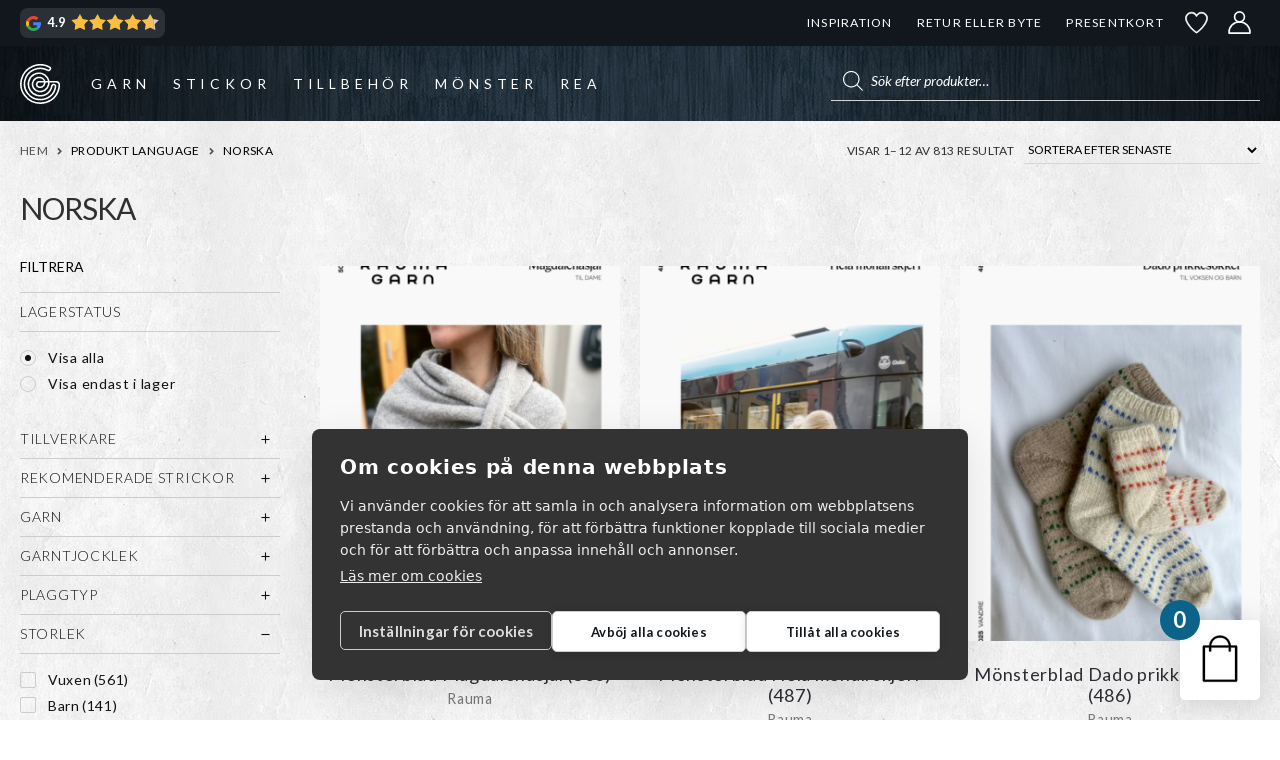

--- FILE ---
content_type: text/html; charset=UTF-8
request_url: https://garnr.se/language/norska/
body_size: 76552
content:
<!doctype html>
<html lang="sv-SE">
<head><script>(function(w,i,g){w[g]=w[g]||[];if(typeof w[g].push=='function')w[g].push(i)})
(window,'GTM-T9BTFW2','google_tags_first_party');</script><script>(function(w,d,s,l){w[l]=w[l]||[];(function(){w[l].push(arguments);})('set', 'developer_id.dYzg1YT', true);
		w[l].push({'gtm.start':new Date().getTime(),event:'gtm.js'});var f=d.getElementsByTagName(s)[0],
		j=d.createElement(s);j.async=true;j.src='/s36x/';
		f.parentNode.insertBefore(j,f);
		})(window,document,'script','dataLayer');</script>
    <meta charset="UTF-8">
    <meta name="viewport" content="width=device-width, initial-scale=1">
    				<script>document.documentElement.className = document.documentElement.className + ' yes-js js_active js'</script>
			<meta name='robots' content='noindex, follow' />

<!-- Google Tag Manager for WordPress by gtm4wp.com -->
<script data-cfasync="false" data-pagespeed-no-defer>
	var gtm4wp_datalayer_name = "dataLayer";
	var dataLayer = dataLayer || [];
	const gtm4wp_use_sku_instead = false;
	const gtm4wp_currency = 'SEK';
	const gtm4wp_product_per_impression = 10;
	const gtm4wp_clear_ecommerce = false;
	const gtm4wp_datalayer_max_timeout = 2000;
</script>
<!-- End Google Tag Manager for WordPress by gtm4wp.com -->
	<!-- This site is optimized with the Yoast SEO plugin v26.5 - https://yoast.com/wordpress/plugins/seo/ -->
	<title>Norska-arkiv | GARNR</title>
	<meta property="og:locale" content="sv_SE" />
	<meta property="og:type" content="article" />
	<meta property="og:title" content="Norska-arkiv | GARNR" />
	<meta property="og:url" content="https://garnr.se/language/norska/" />
	<meta property="og:site_name" content="GARNR" />
	<meta name="twitter:card" content="summary_large_image" />
	<script type="application/ld+json" class="yoast-schema-graph">{"@context":"https://schema.org","@graph":[{"@type":"CollectionPage","@id":"https://garnr.se/language/norska/","url":"https://garnr.se/language/norska/","name":"Norska-arkiv | GARNR","isPartOf":{"@id":"https://garnr.se/#website"},"primaryImageOfPage":{"@id":"https://garnr.se/language/norska/#primaryimage"},"image":{"@id":"https://garnr.se/language/norska/#primaryimage"},"thumbnailUrl":"https://garnr.se/wp-content/uploads/2025/12/500_Magdalenasjal_Framside.jpg","breadcrumb":{"@id":"https://garnr.se/language/norska/#breadcrumb"},"inLanguage":"sv-SE"},{"@type":"ImageObject","inLanguage":"sv-SE","@id":"https://garnr.se/language/norska/#primaryimage","url":"https://garnr.se/wp-content/uploads/2025/12/500_Magdalenasjal_Framside.jpg","contentUrl":"https://garnr.se/wp-content/uploads/2025/12/500_Magdalenasjal_Framside.jpg","width":707,"height":1000,"caption":"Rauma Mönsterblad Magdalenasjal (500)"},{"@type":"BreadcrumbList","@id":"https://garnr.se/language/norska/#breadcrumb","itemListElement":[{"@type":"ListItem","position":1,"name":"Hem","item":"https://garnr.se/"},{"@type":"ListItem","position":2,"name":"Norska"}]},{"@type":"WebSite","@id":"https://garnr.se/#website","url":"https://garnr.se/","name":"GARNR","description":"","publisher":{"@id":"https://garnr.se/#organization"},"potentialAction":[{"@type":"SearchAction","target":{"@type":"EntryPoint","urlTemplate":"https://garnr.se/?s={search_term_string}"},"query-input":{"@type":"PropertyValueSpecification","valueRequired":true,"valueName":"search_term_string"}}],"inLanguage":"sv-SE"},{"@type":"Organization","@id":"https://garnr.se/#organization","name":"Garnr Sverige AB","url":"https://garnr.se/","logo":{"@type":"ImageObject","inLanguage":"sv-SE","@id":"https://garnr.se/#/schema/logo/image/","url":"https://garnr.se/wp-content/uploads/2023/02/logo-email-150.png","contentUrl":"https://garnr.se/wp-content/uploads/2023/02/logo-email-150.png","width":150,"height":150,"caption":"Garnr Sverige AB"},"image":{"@id":"https://garnr.se/#/schema/logo/image/"}}]}</script>
	<!-- / Yoast SEO plugin. -->


<link href='https://fonts.gstatic.com' crossorigin rel='preconnect' />

<!-- Google Tag Manager for WordPress by gtm4wp.com -->
<!-- GTM Container placement set to automatic -->
<script data-cfasync="false" data-pagespeed-no-defer>
	var dataLayer_content = {"pagePostType":"product","pagePostType2":"tax-product","pageCategory":[],"customerTotalOrders":0,"customerTotalOrderValue":0,"customerFirstName":"","customerLastName":"","customerBillingFirstName":"","customerBillingLastName":"","customerBillingCompany":"","customerBillingAddress1":"","customerBillingAddress2":"","customerBillingCity":"","customerBillingState":"","customerBillingPostcode":"","customerBillingCountry":"","customerBillingEmail":"","customerBillingEmailHash":"","customerBillingPhone":"","customerShippingFirstName":"","customerShippingLastName":"","customerShippingCompany":"","customerShippingAddress1":"","customerShippingAddress2":"","customerShippingCity":"","customerShippingState":"","customerShippingPostcode":"","customerShippingCountry":""};
	dataLayer.push( dataLayer_content );
</script>
<script data-cfasync="false" data-pagespeed-no-defer>
(function(w,d,s,l,i){w[l]=w[l]||[];w[l].push({'gtm.start':
new Date().getTime(),event:'gtm.js'});var f=d.getElementsByTagName(s)[0],
j=d.createElement(s),dl=l!='dataLayer'?'&l='+l:'';j.async=true;j.src=
'//www.googletagmanager.com/gtm.js?id='+i+dl;f.parentNode.insertBefore(j,f);
})(window,document,'script','dataLayer','GTM-T9BTFW2');
</script>
<!-- End Google Tag Manager for WordPress by gtm4wp.com --><style id='wp-img-auto-sizes-contain-inline-css'>
img:is([sizes=auto i],[sizes^="auto," i]){contain-intrinsic-size:3000px 1500px}
/*# sourceURL=wp-img-auto-sizes-contain-inline-css */
</style>
<link rel='stylesheet' id='xt-icons-css' href='https://garnr.se/wp-content/plugins/xt-woo-floating-cart/xt-framework/includes/customizer/controls/xt_icons/css/xt-icons.css?ver=2.5.6' media='all' />
<link rel='stylesheet' id='xt_framework_add-to-cart-css' href='https://garnr.se/wp-content/plugins/xt-woo-floating-cart/xt-framework/includes/modules/add-to-cart/assets/css/add-to-cart.css?ver=2.5.6' media='all' />
<link rel='stylesheet' id='wp-block-library-css' href='https://garnr.se/wp-includes/css/dist/block-library/style.min.css?ver=6.9' media='all' />
<style id='wp-block-library-inline-css'>
/*wp_block_styles_on_demand_placeholder:697249db19df4*/
/*# sourceURL=wp-block-library-inline-css */
</style>
<style id='classic-theme-styles-inline-css'>
/*! This file is auto-generated */
.wp-block-button__link{color:#fff;background-color:#32373c;border-radius:9999px;box-shadow:none;text-decoration:none;padding:calc(.667em + 2px) calc(1.333em + 2px);font-size:1.125em}.wp-block-file__button{background:#32373c;color:#fff;text-decoration:none}
/*# sourceURL=/wp-includes/css/classic-themes.min.css */
</style>
<link rel='stylesheet' id='pwgc-wc-blocks-style-css' href='https://garnr.se/wp-content/plugins/pw-gift-cards/assets/css/blocks.css?ver=3.48' media='all' />
<link rel='stylesheet' id='storefront-gutenberg-blocks-css' href='https://garnr.se/wp-content/themes/storefront/assets/css/base/gutenberg-blocks.css?ver=4.6.2' media='all' />
<link rel='stylesheet' id='contact-form-7-css' href='https://garnr.se/wp-content/plugins/contact-form-7/includes/css/styles.css?ver=6.1.4' media='all' />
<style id='woocommerce-inline-inline-css'>
.woocommerce form .form-row .required { visibility: visible; }
/*# sourceURL=woocommerce-inline-inline-css */
</style>
<link rel='stylesheet' id='if-menu-site-css-css' href='https://garnr.se/wp-content/plugins/if-menu/assets/if-menu-site.css?ver=6.9' media='all' />
<link rel='stylesheet' id='wcpf-plugin-style-css' href='https://garnr.se/wp-content/plugins/woocommerce-product-filters/assets/css/plugin.css?ver=1.4.39' media='all' />
<link rel='stylesheet' id='xtfw_notice-css' href='https://garnr.se/wp-content/plugins/xt-woo-floating-cart/xt-framework/includes/notices/assets/css/frontend-notices.css?ver=2.5.6' media='all' />
<link rel='stylesheet' id='xt-woo-floating-cart-css' href='https://garnr.se/wp-content/plugins/xt-woo-floating-cart/public/assets/css/frontend.css?ver=2.8.7' media='all' />
<link rel='stylesheet' id='xt-lightslider-css' href='https://garnr.se/wp-content/plugins/xt-woo-floating-cart/public/assets/vendors/lightslider/css/lightslider.css?ver=2.8.7' media='all' />
<link rel='stylesheet' id='jquery-selectBox-css' href='https://garnr.se/wp-content/plugins/yith-woocommerce-wishlist/assets/css/jquery.selectBox.css?ver=1.2.0' media='all' />
<link rel='stylesheet' id='woocommerce_prettyPhoto_css-css' href='//garnr.se/wp-content/plugins/woocommerce/assets/css/prettyPhoto.css?ver=3.1.6' media='all' />
<link rel='stylesheet' id='yith-wcwl-main-css' href='https://garnr.se/wp-content/plugins/yith-woocommerce-wishlist/assets/css/style.css?ver=4.11.0' media='all' />
<style id='yith-wcwl-main-inline-css'>
 :root { --color-add-to-wishlist-background: rgb(51,51,51); --color-add-to-wishlist-text: #FFFFFF; --color-add-to-wishlist-border: #333333; --color-add-to-wishlist-background-hover: #333333; --color-add-to-wishlist-text-hover: #FFFFFF; --color-add-to-wishlist-border-hover: #333333; --rounded-corners-radius: 16px; --color-add-to-cart-background: rgb(255,255,255); --color-add-to-cart-text: rgb(51,51,51); --color-add-to-cart-border: #333; --color-add-to-cart-background-hover: rgb(40,52,62); --color-add-to-cart-text-hover: #FFFFFF; --color-add-to-cart-border-hover: #4F4F4F; --add-to-cart-rounded-corners-radius: 2px; --color-button-style-1-background: #333333; --color-button-style-1-text: #FFFFFF; --color-button-style-1-border: #333333; --color-button-style-1-background-hover: #4F4F4F; --color-button-style-1-text-hover: #FFFFFF; --color-button-style-1-border-hover: #4F4F4F; --color-button-style-2-background: #333333; --color-button-style-2-text: #FFFFFF; --color-button-style-2-border: #333333; --color-button-style-2-background-hover: #4F4F4F; --color-button-style-2-text-hover: #FFFFFF; --color-button-style-2-border-hover: #4F4F4F; --color-wishlist-table-background: #FFFFFF; --color-wishlist-table-text: #6d6c6c; --color-wishlist-table-border: #FFFFFF; --color-headers-background: #F4F4F4; --color-share-button-color: #FFFFFF; --color-share-button-color-hover: #FFFFFF; --color-fb-button-background: #39599E; --color-fb-button-background-hover: #595A5A; --color-tw-button-background: #45AFE2; --color-tw-button-background-hover: #595A5A; --color-pr-button-background: #AB2E31; --color-pr-button-background-hover: #595A5A; --color-em-button-background: #FBB102; --color-em-button-background-hover: #595A5A; --color-wa-button-background: #00A901; --color-wa-button-background-hover: #595A5A; --feedback-duration: 3s }  a.add_to_wishlist {
padding: 5px 10px !important;
font-weight: 400 !important;
font-size: .85em;
}

.yith_wcwl_wishlist_footer .yith-wcwl-share {
float: none;
}

.yith_wcwl_wishlist_footer .yith-wcwl-share input {
width: 100%;
}



.wishlist-items-wrapper .product-add-to-cart a,
.wishlist-items-wrapper .product-add-to-cart span { 
font-size: 0.8rem; white-space: nowrap;
}

@media screen and (max-width: 768px) {
.additional-info-wrapper {
display: flex;
justify-content: right;
gap: 10px;
}
}
 :root { --color-add-to-wishlist-background: rgb(51,51,51); --color-add-to-wishlist-text: #FFFFFF; --color-add-to-wishlist-border: #333333; --color-add-to-wishlist-background-hover: #333333; --color-add-to-wishlist-text-hover: #FFFFFF; --color-add-to-wishlist-border-hover: #333333; --rounded-corners-radius: 16px; --color-add-to-cart-background: rgb(255,255,255); --color-add-to-cart-text: rgb(51,51,51); --color-add-to-cart-border: #333; --color-add-to-cart-background-hover: rgb(40,52,62); --color-add-to-cart-text-hover: #FFFFFF; --color-add-to-cart-border-hover: #4F4F4F; --add-to-cart-rounded-corners-radius: 2px; --color-button-style-1-background: #333333; --color-button-style-1-text: #FFFFFF; --color-button-style-1-border: #333333; --color-button-style-1-background-hover: #4F4F4F; --color-button-style-1-text-hover: #FFFFFF; --color-button-style-1-border-hover: #4F4F4F; --color-button-style-2-background: #333333; --color-button-style-2-text: #FFFFFF; --color-button-style-2-border: #333333; --color-button-style-2-background-hover: #4F4F4F; --color-button-style-2-text-hover: #FFFFFF; --color-button-style-2-border-hover: #4F4F4F; --color-wishlist-table-background: #FFFFFF; --color-wishlist-table-text: #6d6c6c; --color-wishlist-table-border: #FFFFFF; --color-headers-background: #F4F4F4; --color-share-button-color: #FFFFFF; --color-share-button-color-hover: #FFFFFF; --color-fb-button-background: #39599E; --color-fb-button-background-hover: #595A5A; --color-tw-button-background: #45AFE2; --color-tw-button-background-hover: #595A5A; --color-pr-button-background: #AB2E31; --color-pr-button-background-hover: #595A5A; --color-em-button-background: #FBB102; --color-em-button-background-hover: #595A5A; --color-wa-button-background: #00A901; --color-wa-button-background-hover: #595A5A; --feedback-duration: 3s }  a.add_to_wishlist {
padding: 5px 10px !important;
font-weight: 400 !important;
font-size: .85em;
}

.yith_wcwl_wishlist_footer .yith-wcwl-share {
float: none;
}

.yith_wcwl_wishlist_footer .yith-wcwl-share input {
width: 100%;
}



.wishlist-items-wrapper .product-add-to-cart a,
.wishlist-items-wrapper .product-add-to-cart span { 
font-size: 0.8rem; white-space: nowrap;
}

@media screen and (max-width: 768px) {
.additional-info-wrapper {
display: flex;
justify-content: right;
gap: 10px;
}
}
/*# sourceURL=yith-wcwl-main-inline-css */
</style>
<link rel='stylesheet' id='yith-wcwl-theme-css' href='https://garnr.se/wp-content/plugins/yith-woocommerce-wishlist/assets/css/themes/storefront.css?ver=4.11.0' media='all' />
<link rel='stylesheet' id='brands-styles-css' href='https://garnr.se/wp-content/plugins/woocommerce/assets/css/brands.css?ver=10.3.7' media='all' />
<link rel='stylesheet' id='dgwt-wcas-style-css' href='https://garnr.se/wp-content/plugins/ajax-search-for-woocommerce-premium/assets/css/style.min.css?ver=1.31.0' media='all' />
<link rel='stylesheet' id='storefront-icons-css' href='https://garnr.se/wp-content/themes/storefront/assets/css/base/icons.css?ver=4.6.2' media='all' />
<link rel='stylesheet' id='shm-styles-css' href='https://garnr.se/wp-content/plugins/storefront-hamburger-menu/assets/css/style.css?ver=1.2.2' media='all' />
<link rel='stylesheet' id='wc-pb-checkout-blocks-css' href='https://garnr.se/wp-content/plugins/woocommerce-product-bundles/assets/css/frontend/checkout-blocks.css?ver=8.5.4' media='all' />
<style id='wc-pb-checkout-blocks-inline-css'>
table.wc-block-cart-items .wc-block-cart-items__row.is-bundle__meta_hidden .wc-block-components-product-details__inkluderar, .wc-block-components-order-summary-item.is-bundle__meta_hidden .wc-block-components-product-details__inkluderar { display:none; } table.wc-block-cart-items .wc-block-cart-items__row.is-bundle .wc-block-components-product-details__inkluderar .wc-block-components-product-details__name, .wc-block-components-order-summary-item.is-bundle .wc-block-components-product-details__inkluderar .wc-block-components-product-details__name { display:block; margin-bottom: 0.5em } table.wc-block-cart-items .wc-block-cart-items__row.is-bundle .wc-block-components-product-details__inkluderar:not(:first-of-type) .wc-block-components-product-details__name, .wc-block-components-order-summary-item.is-bundle .wc-block-components-product-details__inkluderar:not(:first-of-type) .wc-block-components-product-details__name { display:none } table.wc-block-cart-items .wc-block-cart-items__row.is-bundle .wc-block-components-product-details__inkluderar + li:not( .wc-block-components-product-details__inkluderar ), .wc-block-components-order-summary-item.is-bundle .wc-block-components-product-details__inkluderar + li:not( .wc-block-components-product-details__inkluderar ) { margin-top:0.5em }
/*# sourceURL=wc-pb-checkout-blocks-inline-css */
</style>
<link rel='stylesheet' id='wqpmb-style-css' href='https://garnr.se/wp-content/plugins/wc-quantity-plus-minus-button/assets/css/style.css?ver=1.0.0' media='all' />
<link rel='stylesheet' id='storefront-woocommerce-brands-style-css' href='https://garnr.se/wp-content/themes/storefront/assets/css/woocommerce/extensions/brands.css?ver=4.6.2' media='all' />
<link rel='stylesheet' id='storefront-woocommerce-bundles-style-css' href='https://garnr.se/wp-content/themes/storefront/assets/css/woocommerce/extensions/bundles.css?ver=4.6.2' media='all' />
<link rel='stylesheet' id='wc-bundle-style-css' href='https://garnr.se/wp-content/plugins/woocommerce-product-bundles/assets/css/frontend/woocommerce.css?ver=8.5.4' media='all' />
<link rel='stylesheet' id='cwginstock_frontend_css-css' href='https://garnr.se/wp-content/plugins/back-in-stock-notifier-for-woocommerce/assets/css/frontend.min.css?ver=6.2.4' media='' />
<link rel='stylesheet' id='cwginstock_bootstrap-css' href='https://garnr.se/wp-content/plugins/back-in-stock-notifier-for-woocommerce/assets/css/bootstrap.min.css?ver=6.2.4' media='' />
<link rel='stylesheet' id='storefront-mega-menus-frontend-css' href='https://garnr.se/wp-content/plugins/storefront-mega-menus/assets/css/frontend.css?ver=1.6.2' media='all' />
<style id='storefront-mega-menus-frontend-inline-css'>

			.smm-mega-menu {
				background-color: #fff;
			}

			.main-navigation ul li.smm-active .smm-mega-menu a.button {
				background-color: #60646c !important;
				border-color: #60646c !important;
				color: #ffffff !important;
			}

			.main-navigation ul li.smm-active .smm-mega-menu a.button:hover {
				background-color: #474b53 !important;
				border-color: #474b53 !important;
				color: #ffffff !important;
			}

			.main-navigation ul li.smm-active .smm-mega-menu a.added_to_cart {
				background-color: #96588a !important;
				border-color: #96588a !important;
				color: #ffffff !important;
			}

			.main-navigation ul li.smm-active .smm-mega-menu a.added_to_cart:hover {
				background-color: #7d3f71 !important;
				border-color: #7d3f71 !important;
				color: #ffffff !important;
			}

			.main-navigation ul li.smm-active .widget h3.widget-title,
			.main-navigation ul li.smm-active li ul.products li.product h3 {
				color: #575757;
			}

			.main-navigation ul li.smm-active ul.sub-menu li a {
				color: #575757;
			}
/*# sourceURL=storefront-mega-menus-frontend-inline-css */
</style>
<link rel='stylesheet' id='storefront-child-style-css' href='https://garnr.se/wp-content/themes/storefront-garnr/assets/app.css?id=ff145cf8ff1474a3f165ff145cf869&#038;ver=6.9' media='all' />
<script src="https://garnr.se/wp-includes/js/jquery/jquery.min.js?ver=3.7.1" id="jquery-core-js"></script>
<script src="https://garnr.se/wp-includes/js/jquery/jquery-migrate.min.js?ver=3.4.1" id="jquery-migrate-js"></script>
<script id="xtfw-inline-js-after">
window.XT = (typeof window.XT !== "undefined") ? window.XT : {};
        
                    XT.isTouchDevice = function () {
                        return ("ontouchstart" in document.documentElement);
                    };
                    
                    (function( $ ) {
                        if (XT.isTouchDevice()) {
                            $("html").addClass("xtfw-touchevents");
                        }else{        
                            $("html").addClass("xtfw-no-touchevents");
                        }
                    })( jQuery );
                
//# sourceURL=xtfw-inline-js-after
</script>
<script src="https://garnr.se/wp-content/plugins/xt-woo-floating-cart/xt-framework/assets/js/jquery.ajaxqueue-min.js?ver=2.5.6" id="xt-jquery-ajaxqueue-js"></script>
<script src="https://garnr.se/wp-content/plugins/woocommerce/assets/js/jquery-blockui/jquery.blockUI.min.js?ver=2.7.0-wc.10.3.7" id="wc-jquery-blockui-js" data-wp-strategy="defer"></script>
<script id="wc-add-to-cart-js-extra">
var wc_add_to_cart_params = {"ajax_url":"/wp-admin/admin-ajax.php","wc_ajax_url":"/?wc-ajax=%%endpoint%%","i18n_view_cart":"Visa varukorg","cart_url":"https://garnr.se/varukorg/","is_cart":"","cart_redirect_after_add":"no"};
//# sourceURL=wc-add-to-cart-js-extra
</script>
<script src="https://garnr.se/wp-content/plugins/woocommerce/assets/js/frontend/add-to-cart.min.js?ver=10.3.7" id="wc-add-to-cart-js" data-wp-strategy="defer"></script>
<script id="xt_framework_add-to-cart-js-extra">
var XT_ATC = {"customizerConfigId":"xt_framework_add-to-cart","ajaxUrl":"https://garnr.se/?wc-ajax=%%endpoint%%","ajaxAddToCart":"1","ajaxSinglePageAddToCart":"1","singleRefreshFragments":"","singleScrollToNotice":"","singleScrollToNoticeTimeout":"650","isProductPage":"","overrideSpinner":"1","spinnerIcon":"xt_icon-spinner2","checkmarkIcon":"xt_icon-checkmark2","redirectionEnabled":"","redirectionTo":"https://garnr.se/varukorg/"};
//# sourceURL=xt_framework_add-to-cart-js-extra
</script>
<script src="https://garnr.se/wp-content/plugins/xt-woo-floating-cart/xt-framework/includes/modules/add-to-cart/assets/js/add-to-cart-min.js?ver=2.5.6" id="xt_framework_add-to-cart-js"></script>
<script src="https://garnr.se/wp-content/plugins/woocommerce/assets/js/js-cookie/js.cookie.min.js?ver=2.1.4-wc.10.3.7" id="wc-js-cookie-js" defer data-wp-strategy="defer"></script>
<script id="woocommerce-js-extra">
var woocommerce_params = {"ajax_url":"/wp-admin/admin-ajax.php","wc_ajax_url":"/?wc-ajax=%%endpoint%%","i18n_password_show":"Visa l\u00f6senord","i18n_password_hide":"D\u00f6lj l\u00f6senord"};
//# sourceURL=woocommerce-js-extra
</script>
<script src="https://garnr.se/wp-content/plugins/woocommerce/assets/js/frontend/woocommerce.min.js?ver=10.3.7" id="woocommerce-js" defer data-wp-strategy="defer"></script>
<script src="https://garnr.se/wp-includes/js/jquery/ui/core.min.js?ver=1.13.3" id="jquery-ui-core-js"></script>
<script src="https://garnr.se/wp-includes/js/jquery/ui/mouse.min.js?ver=1.13.3" id="jquery-ui-mouse-js"></script>
<script src="https://garnr.se/wp-includes/js/jquery/ui/slider.min.js?ver=1.13.3" id="jquery-ui-slider-js"></script>
<script src="https://garnr.se/wp-content/plugins/woocommerce-product-filters/assets/js/front-vendor.js?ver=1.4.39" id="wcpf-plugin-vendor-script-js"></script>
<script src="https://garnr.se/wp-includes/js/underscore.min.js?ver=1.13.7" id="underscore-js"></script>
<script id="wp-util-js-extra">
var _wpUtilSettings = {"ajax":{"url":"/wp-admin/admin-ajax.php"}};
//# sourceURL=wp-util-js-extra
</script>
<script src="https://garnr.se/wp-includes/js/wp-util.min.js?ver=6.9" id="wp-util-js"></script>
<script src="https://garnr.se/wp-content/plugins/woocommerce/assets/js/accounting/accounting.min.js?ver=0.4.2" id="wc-accounting-js"></script>
<script id="wcpf-plugin-script-js-extra">
var WCPFData = {"registerEntities":{"Project":{"id":"Project","class":"WooCommerce_Product_Filter_Plugin\\Entity","post_type":"wcpf_project","label":"Projekt","default_options":{"urlNavigation":"query","filteringStarts":"auto","urlNavigationOptions":[],"useComponents":["pagination","sorting","results-count","page-title","breadcrumb"],"paginationAjax":true,"sortingAjax":true,"productsContainerSelector":".products","paginationSelector":".woocommerce-pagination","resultCountSelector":".woocommerce-result-count","sortingSelector":".woocommerce-ordering","pageTitleSelector":".woocommerce-products-header__title","breadcrumbSelector":".woocommerce-breadcrumb","multipleContainersForProducts":true},"is_grouped":true,"editor_component_class":"WooCommerce_Product_Filter_Plugin\\Project\\Editor_Component","filter_component_class":"WooCommerce_Product_Filter_Plugin\\Project\\Filter_Component","variations":false},"BoxListField":{"id":"BoxListField","class":"WooCommerce_Product_Filter_Plugin\\Entity","post_type":"wcpf_item","label":"Box-lista","default_options":{"itemsSource":"attribute","itemsDisplay":"all","queryType":"or","itemsDisplayHierarchical":true,"displayHierarchicalCollapsed":false,"displayTitle":true,"displayToggleContent":true,"defaultToggleState":"show","cssClass":"","actionForEmptyOptions":"hide","displayProductCount":true,"productCountPolicy":"for-option-only","multiSelect":true,"boxSize":"45px"},"is_grouped":false,"editor_component_class":"WooCommerce_Product_Filter_Plugin\\Field\\Box_list\\Editor_Component","filter_component_class":"WooCommerce_Product_Filter_Plugin\\Field\\Box_List\\Filter_Component","variations":true},"CheckBoxListField":{"id":"CheckBoxListField","class":"WooCommerce_Product_Filter_Plugin\\Entity","post_type":"wcpf_item","label":"Kryssruta","default_options":{"itemsSource":"attribute","itemsDisplay":"all","queryType":"or","itemsDisplayHierarchical":true,"displayHierarchicalCollapsed":false,"displayTitle":true,"displayToggleContent":true,"defaultToggleState":"show","cssClass":"","actionForEmptyOptions":"hide","displayProductCount":true,"productCountPolicy":"for-option-only","seeMoreOptionsBy":"scrollbar","heightOfVisibleContent":12},"is_grouped":false,"editor_component_class":"WooCommerce_Product_Filter_Plugin\\Field\\Check_Box_List\\Editor_Component","filter_component_class":"WooCommerce_Product_Filter_Plugin\\Field\\Check_Box_List\\Filter_Component","variations":true},"DropDownListField":{"id":"DropDownListField","class":"WooCommerce_Product_Filter_Plugin\\Entity","post_type":"wcpf_item","label":"Rullgardinsmeny","default_options":{"itemsSource":"attribute","itemsDisplay":"all","queryType":"or","itemsDisplayHierarchical":true,"displayHierarchicalCollapsed":false,"displayTitle":true,"displayToggleContent":true,"defaultToggleState":"show","cssClass":"","actionForEmptyOptions":"hide","displayProductCount":true,"productCountPolicy":"for-option-only","titleItemReset":"Visa alla"},"is_grouped":false,"editor_component_class":"WooCommerce_Product_Filter_Plugin\\Field\\Drop_Down_List\\Editor_Component","filter_component_class":"WooCommerce_Product_Filter_Plugin\\Field\\Drop_Down_List\\Filter_Component","variations":true},"ButtonField":{"id":"ButtonField","class":"WooCommerce_Product_Filter_Plugin\\Entity","post_type":"wcpf_item","label":"Knapp","default_options":{"cssClass":"","action":"reset"},"is_grouped":false,"editor_component_class":"WooCommerce_Product_Filter_Plugin\\Field\\Button\\Editor_Component","filter_component_class":"WooCommerce_Product_Filter_Plugin\\Field\\Button\\Filter_Component","variations":true},"ColorListField":{"id":"ColorListField","class":"WooCommerce_Product_Filter_Plugin\\Entity","post_type":"wcpf_item","label":"F\u00e4rger","default_options":{"itemsSource":"attribute","itemsDisplay":"all","queryType":"or","itemsDisplayHierarchical":true,"displayHierarchicalCollapsed":false,"displayTitle":true,"displayToggleContent":true,"defaultToggleState":"show","cssClass":"","actionForEmptyOptions":"hide","displayProductCount":true,"productCountPolicy":"for-option-only","optionKey":"colors"},"is_grouped":false,"editor_component_class":"WooCommerce_Product_Filter_Plugin\\Field\\Color_List\\Editor_Component","filter_component_class":"WooCommerce_Product_Filter_Plugin\\Field\\Color_List\\Filter_Component","variations":true},"RadioListField":{"id":"RadioListField","class":"WooCommerce_Product_Filter_Plugin\\Entity","post_type":"wcpf_item","label":"Radio","default_options":{"itemsSource":"attribute","itemsDisplay":"all","queryType":"or","itemsDisplayHierarchical":true,"displayHierarchicalCollapsed":false,"displayTitle":true,"displayToggleContent":true,"defaultToggleState":"show","cssClass":"","actionForEmptyOptions":"hide","displayProductCount":true,"productCountPolicy":"for-option-only","titleItemReset":"Visa alla","seeMoreOptionsBy":"scrollbar","heightOfVisibleContent":12},"is_grouped":false,"editor_component_class":"WooCommerce_Product_Filter_Plugin\\Field\\Radio_List\\Editor_Component","filter_component_class":"WooCommerce_Product_Filter_Plugin\\Field\\Radio_List\\Filter_Component","variations":true},"TextListField":{"id":"TextListField","class":"WooCommerce_Product_Filter_Plugin\\Entity","post_type":"wcpf_item","label":"Textlista","default_options":{"itemsSource":"attribute","itemsDisplay":"all","queryType":"or","itemsDisplayHierarchical":true,"displayHierarchicalCollapsed":false,"displayTitle":true,"displayToggleContent":true,"defaultToggleState":"show","cssClass":"","actionForEmptyOptions":"hide","displayProductCount":true,"productCountPolicy":"for-option-only","multiSelect":true,"useInlineStyle":false},"is_grouped":false,"editor_component_class":"WooCommerce_Product_Filter_Plugin\\Field\\Text_List\\Editor_Component","filter_component_class":"WooCommerce_Product_Filter_Plugin\\Field\\Text_List\\Filter_Component","variations":true},"PriceSliderField":{"id":"PriceSliderField","class":"WooCommerce_Product_Filter_Plugin\\Entity","post_type":"wcpf_item","label":"Bildspel f\u00f6r priser","default_options":{"minPriceOptionKey":"min-price","maxPriceOptionKey":"max-price","optionKey":"price","optionKeyFormat":"dash","cssClass":"","displayMinMaxInput":true,"displayTitle":true,"displayToggleContent":true,"defaultToggleState":"show","displayPriceLabel":true},"is_grouped":false,"editor_component_class":"WooCommerce_Product_Filter_Plugin\\Field\\Price_Slider\\Editor_Component","filter_component_class":"WooCommerce_Product_Filter_Plugin\\Field\\Price_Slider\\Filter_Component","variations":false},"SimpleBoxLayout":{"id":"SimpleBoxLayout","class":"WooCommerce_Product_Filter_Plugin\\Entity","post_type":"wcpf_item","label":"Simple Box","default_options":{"displayToggleContent":true,"defaultToggleState":"show","cssClass":""},"is_grouped":true,"editor_component_class":"WooCommerce_Product_Filter_Plugin\\Layout\\Simple_Box\\Editor_Component","filter_component_class":"WooCommerce_Product_Filter_Plugin\\Layout\\Simple_Box\\Filter_Component","variations":false},"ColumnsLayout":{"id":"ColumnsLayout","class":"WooCommerce_Product_Filter_Plugin\\Entity","post_type":"wcpf_item","label":"Kolumner","default_options":{"columns":[{"entities":[],"options":{"width":"50%"}}]},"is_grouped":true,"editor_component_class":"WooCommerce_Product_Filter_Plugin\\Layout\\Columns\\Editor_Component","filter_component_class":"WooCommerce_Product_Filter_Plugin\\Layout\\Columns\\Filter_Component","variations":false}},"messages":{"selectNoMatchesFound":"Inga matchningar hittades"},"selectors":{"productsContainer":".products","paginationContainer":".woocommerce-pagination","resultCount":".woocommerce-result-count","sorting":".woocommerce-ordering","pageTitle":".woocommerce-products-header__title","breadcrumb":".woocommerce-breadcrumb"},"pageUrl":"https://garnr.se/language/norska/","isPaged":"","scriptAfterProductsUpdate":"","scrollTop":"no","priceFormat":{"currencyFormatNumDecimals":0,"currencyFormatSymbol":"&#107;&#114;","currencyFormatDecimalSep":",","currencyFormatThousandSep":" ","currencyFormat":"%v%s"}};
//# sourceURL=wcpf-plugin-script-js-extra
</script>
<script src="https://garnr.se/wp-content/plugins/woocommerce-product-filters/assets/build/js/plugin.js?ver=1.4.39" id="wcpf-plugin-script-js"></script>
<script src="https://garnr.se/wp-content/plugins/xt-woo-floating-cart/public/assets/vendors/bodyScrollLock-min.js?ver=2.8.7" id="xt-body-scroll-lock-js"></script>
<script src="https://garnr.se/wp-content/plugins/xt-woo-floating-cart/public/assets/vendors/lightslider/js/lightslider-min.js?ver=2.8.7" id="xt-lightslider-js"></script>
<script id="wc-country-select-js-extra">
var wc_country_select_params = {"countries":"{\"SE\":[]}","i18n_select_state_text":"V\u00e4lj ett alternativ \u2026","i18n_no_matches":"Inga matchningar hittades","i18n_ajax_error":"Laddning misslyckades","i18n_input_too_short_1":"Ange 1 eller fler tecken","i18n_input_too_short_n":"Ange %qty% eller fler tecken","i18n_input_too_long_1":"Ta bort 1 tecken","i18n_input_too_long_n":"Ta bort %qty% tecken","i18n_selection_too_long_1":"Du kan endast v\u00e4lja 1 artikel","i18n_selection_too_long_n":"Du kan endast v\u00e4lja %qty% objekt","i18n_load_more":"Laddar in fler resultat \u2026","i18n_searching":"S\u00f6ker \u2026"};
//# sourceURL=wc-country-select-js-extra
</script>
<script src="https://garnr.se/wp-content/plugins/woocommerce/assets/js/frontend/country-select.min.js?ver=10.3.7" id="wc-country-select-js" defer data-wp-strategy="defer"></script>
<script id="wc-address-i18n-js-extra">
var wc_address_i18n_params = {"locale":"{\"SE\":{\"postcode\":{\"priority\":65},\"state\":{\"required\":false,\"hidden\":true}},\"default\":{\"first_name\":{\"label\":\"F\\u00f6rnamn\",\"required\":true,\"class\":[\"form-row-first\"],\"autocomplete\":\"given-name\",\"priority\":10},\"last_name\":{\"label\":\"Efternamn\",\"required\":true,\"class\":[\"form-row-last\"],\"autocomplete\":\"family-name\",\"priority\":20},\"company\":{\"label\":\"F\\u00f6retagsnamn\",\"class\":[\"form-row-wide\"],\"autocomplete\":\"organization\",\"priority\":30,\"required\":false},\"country\":{\"type\":\"country\",\"label\":\"Land\\/Region\",\"required\":true,\"class\":[\"form-row-wide\",\"address-field\",\"update_totals_on_change\"],\"autocomplete\":\"country\",\"priority\":40},\"address_1\":{\"label\":\"Gatuadress\",\"placeholder\":\"Gatunamn och husnummer\",\"required\":true,\"class\":[\"form-row-wide\",\"address-field\"],\"autocomplete\":\"address-line1\",\"priority\":50},\"address_2\":{\"label\":\"L\\u00e4genhetsnr, v\\u00e5ning, osv.\",\"label_class\":[\"screen-reader-text\"],\"placeholder\":\"L\\u00e4genhetsnr, v\\u00e5ning, osv. (valfritt)\",\"class\":[\"form-row-wide\",\"address-field\"],\"autocomplete\":\"address-line2\",\"priority\":60,\"required\":false},\"city\":{\"label\":\"Stad\\/ort\",\"required\":true,\"class\":[\"form-row-wide\",\"address-field\"],\"autocomplete\":\"address-level2\",\"priority\":70},\"state\":{\"type\":\"state\",\"label\":\"Stat\\/l\\u00e4n\",\"required\":true,\"class\":[\"form-row-wide\",\"address-field\"],\"validate\":[\"state\"],\"autocomplete\":\"address-level1\",\"priority\":80},\"postcode\":{\"label\":\"Postnummer\",\"required\":true,\"class\":[\"form-row-wide\",\"address-field\"],\"validate\":[\"postcode\"],\"autocomplete\":\"postal-code\",\"priority\":90}}}","locale_fields":"{\"address_1\":\"#billing_address_1_field, #shipping_address_1_field\",\"address_2\":\"#billing_address_2_field, #shipping_address_2_field\",\"state\":\"#billing_state_field, #shipping_state_field, #calc_shipping_state_field\",\"postcode\":\"#billing_postcode_field, #shipping_postcode_field, #calc_shipping_postcode_field\",\"city\":\"#billing_city_field, #shipping_city_field, #calc_shipping_city_field\"}","i18n_required_text":"obligatoriskt","i18n_optional_text":"valfritt"};
//# sourceURL=wc-address-i18n-js-extra
</script>
<script src="https://garnr.se/wp-content/plugins/woocommerce/assets/js/frontend/address-i18n.min.js?ver=10.3.7" id="wc-address-i18n-js" defer data-wp-strategy="defer"></script>
<script id="wc-cart-fragments-js-extra">
var wc_cart_fragments_params = {"ajax_url":"/wp-admin/admin-ajax.php","wc_ajax_url":"/?wc-ajax=%%endpoint%%","cart_hash_key":"wc_cart_hash_14f88d3d9dfeb8510aa9c9d26d5c4e0b","fragment_name":"wc_fragments_14f88d3d9dfeb8510aa9c9d26d5c4e0b","request_timeout":"5000"};
//# sourceURL=wc-cart-fragments-js-extra
</script>
<script src="https://garnr.se/wp-content/plugins/woocommerce/assets/js/frontend/cart-fragments.min.js?ver=10.3.7" id="wc-cart-fragments-js" defer data-wp-strategy="defer"></script>
<link rel="https://api.w.org/" href="https://garnr.se/wp-json/" /><script>  var el_i13_login_captcha=null; var el_i13_register_captcha=null; </script><style type='text/css' id='wqpmb_internal_css'>.qib-button-wrapper button.qib-button{
}
.qib-button-wrapper button.qib-button:hover{
}
.qib-button-wrapper .quantity input.input-text.qty.text{
}
</style>		<style>
			.dgwt-wcas-ico-magnifier,.dgwt-wcas-ico-magnifier-handler{max-width:20px}.dgwt-wcas-search-wrapp{max-width:600px}		</style>
			<noscript><style>.woocommerce-product-gallery{ opacity: 1 !important; }</style></noscript>
	<link rel="icon" href="https://garnr.se/wp-content/uploads/2025/11/favicon-64x64.png" sizes="32x32" />
<link rel="icon" href="https://garnr.se/wp-content/uploads/2025/11/favicon-300x300.png" sizes="192x192" />
<link rel="apple-touch-icon" href="https://garnr.se/wp-content/uploads/2025/11/favicon-300x300.png" />
<meta name="msapplication-TileImage" content="https://garnr.se/wp-content/uploads/2025/11/favicon-300x300.png" />
		<style id="wp-custom-css">
			@media (min-width: 1025px) {

  .wc-block-grid__products,
  .wc-block-product-template__responsive {
    display: grid !important;
    grid-template-columns: repeat(var(--wc-columns, 5), 1fr);
    gap: 1.25rem;
  }

  /* 6 kolumner */
  .has-6-columns {
    --wc-columns: 6;
  }

  /* 5 kolumner */
  .has-5-columns,
  .columns-5 {
    --wc-columns: 5;
  }

  /* 4 kolumner */
  .has-4-columns,
  .columns-4 {
    --wc-columns: 4;
  }

  /* 3 kolumner */
  .has-3-columns,
  .columns-3 {
    --wc-columns: 3;
  }

  /* 2 kolumner */
  .has-2-columns,
  .columns-2 {
    --wc-columns: 2;
  }

  /* 1 kolumn */
  .has-1-columns,
  .columns-1 {
    --wc-columns: 1;
  }

  /* Neutralisera WC:s interna flex */
  .wc-block-grid__product,
  .wc-block-product {
    max-width: none !important;
    flex: none !important;
  }

}





/*
.has-6-columns .wc-block-grid__products .wc-block-grid__product, .wc-block-grid__products li.product {
	flex: 1 0 25%;
    max-width: 25%;
}



.has-4-columns .wc-block-grid__products .wc-block-grid__product, .wc-block-grid__products li.product {
	flex: 1 0 25%;
    max-width: 25%;
}


.has-5-columns .wc-block-grid__products .wc-block-grid__product, .wc-block-grid__products li.product {
	flex: 1 0 20%;
    max-width: 20%;
}

.has-3-columns .wc-block-grid__products .wc-block-grid__product, .wc-block-grid__products li.product {
	flex: 1 0 33%;
    max-width: 33%;
}

.has-2-columns .wc-block-grid__products .wc-block-grid__product, .wc-block-grid__products li.product {
	flex: 1 0 50%;
    max-width: 50%;
}

.has-1-columns .wc-block-grid__products .wc-block-grid__product, .wc-block-grid__products li.product {
	flex: 1 0 100%;
    max-width: 100%;
}


*/ 

/*
@media (min-width: 1024px) {

.home .wc-block-grid__products,
.front-page .wc-block-grid__products {
    display: grid !important;
    grid-template-columns: repeat(5, 1fr) !important;
    gap: 30px;
    width: 100%;
    padding: 0;
    margin: 0;
    list-style: none;
}

.home .wc-block-grid__product,
.front-page .wc-block-grid__product {
    width: auto !important;
    float: none !important;
    clear: none !important;
    margin: 0 !important;
    display: flex;
    flex-direction: column;
}

}

*/






#order_review .items-in-cart li .product-image-container {
    max-width: 60px;
    margin-right: 20px;
}

#order_review .items-in-cart li {
    display: flex;
    padding: 14px 0;
    align-items: start;
    border-top: 1px solid #ccc;
}		</style>
		<style id="xirki-inline-styles">.xt_atc-loading .xt_atc-button-spinner-wrap.xt_atc-button-spinner-ready{-webkit-transform:scale(1.4)!important;-moz-transform:scale(1.4)!important;-ms-transform:scale(1.4)!important;-o-transform:scale(1.4)!important;transform:scale(1.4)!important;}:root{--xt-woofc-spinner-color:#107774;--xt-woofc-spinner-overlay-color:rgba(255,255,255,0.5);--xt-woofc-success-color:#4b9b12;--xt-woofc-overlay-color:rgba(0,0,0,.5);--xt-woofc-counter-bg-color:#0b6389;--xt-woofc-counter-color:#ffffff;--xt-woofc-product-image-border-radius:5px;--xt-woofc-product-image-padding:0px;--xt-woofc-product-image-border-width:0px;--xt-woofc-product-title-wrap:normal;--xt-woofc-product-qty-icon-size:10px;--xt-woofc-product-qty-input-size:16px;--xt-woofc-product-qty-input-radius:2px;--xt-woofc-checkout-btn-bg-color:#107774;--xt-woofc-checkout-btn-bg-hover-color:#107774;--xt-woofc-notice-font-size:13px;--xt-woofc-totals-font-size:13px;--xt-woofc-sp-arrow-size:20px;}.xt_woofc-trigger.xt_woofc-icontype-image .xt_woofc-trigger-cart-icon{background-image:url("https://garnr.se/wp-content/uploads/2021/08/cart-icon-2.svg");}.xt_woofc-trigger.xt_woofc-icontype-image .xt_woofc-trigger-close-icon{background-image:url("https://garnr.se/wp-content/plugins/xt-woo-floating-cart/public/assets/img/close.svg");}.xt_woofc.xt_woofc-icon-actions .xt_woofc-actions a span{display:none;}.xt_woofc:not(.xt_woofc-icon-actions) .xt_woofc-actions a i{display:none;}.xt_woofc-inner .xt_woofc-count{font-family:Lato;font-weight:700;}.xt_woofc-inner .xt_woofc-title{font-family:Lato;font-size:16px;font-weight:700;letter-spacing:1.4px;text-transform:uppercase;}.xt_woofc-inner .xt_woofc-coupon,.xt_woofc-inner .xt_woofc-notice{font-family:Lato;font-size:10px;font-weight:700;letter-spacing:1.4px;text-transform:uppercase;}.xt_woofc-inner .xt_woofc-notice-error{font-family:Lato;font-size:10px;font-weight:700;letter-spacing:1.4px;text-transform:uppercase;}.xt_woofc-inner .xt_woofc-header-message{font-family:Lato;font-size:16px;font-weight:400;letter-spacing:1px;text-align:center;text-transform:none;}.xt_woofc-empty .xt_woofc-inner .xt_woofc-no-product{font-family:Lato;font-size:14px;font-weight:400;letter-spacing:1.4px;text-transform:none;}.xt_woofc-inner .xt_woofc-price,.xt_woofc-inner .xt_woofc-price del,.xt_woofc-inner .xt_woofc-price ins,.xt_woofc-inner .xt_woofc-product-title{font-family:Lato;font-size:16px;font-weight:700;letter-spacing:0px;text-transform:capitalize;}.xt_woofc-inner .xt_woofc-subscription .xt_woofc-price{font-size:calc(16px * 0.8);}.xt_woofc-inner .xt_woofc-product-attributes dl dt,.xt_woofc-inner .xt_woofc-product-variations dl dt,.xt_woofc-inner .xt_woofc-sku dl dt{font-family:Lato;font-size:10px;font-weight:400;letter-spacing:0px;text-transform:capitalize;}.xt_woofc-inner .xt_woofc-product-attributes dl dd,.xt_woofc-inner .xt_woofc-product-variations dl dd,.xt_woofc-inner .xt_woofc-sku dl dd{font-family:Lato;font-size:10px;font-weight:400;letter-spacing:0px;text-transform:capitalize;}.xt_woofc-inner .xt_woofc-actions{font-family:Lato;font-size:14px;font-weight:400;letter-spacing:0px;text-transform:capitalize;}.xt_woofc-inner .xt_woofc-quantity input{font-family:Lato;font-size:14px;font-weight:400;letter-spacing:1.2px;}.xt_woofc-inner a.xt_woofc-checkout{font-family:Lato;font-size:24px;font-weight:400;letter-spacing:0px;text-transform:none;}@media screen and (min-width: 783px){:root{--xt-woofc-hoffset:20px;--xt-woofc-voffset:20px;--xt-woofc-width:630px;--xt-woofc-trigger-size:80px;--xt-woofc-counter-size:40px;--xt-woofc-product-image-width:60px;--xt-woofc-zindex:999999;}.xt_woofc-cart-open{--xt-woofc-radius:2px;}.xt_woofc:not(.xt_woofc-cart-open){--xt-woofc-radius:5px;}}@media screen and (max-width: 782px){:root{--xt-woofc-hoffset:15px;--xt-woofc-voffset:15px;--xt-woofc-width:625px;--xt-woofc-trigger-size:75px;--xt-woofc-counter-size:35px;--xt-woofc-product-image-width:56px;--xt-woofc-zindex:999999;}.xt_woofc-cart-open{--xt-woofc-radius:3px;}.xt_woofc:not(.xt_woofc-cart-open){--xt-woofc-radius:3px;}}@media screen and (max-width: 480px){:root{--xt-woofc-hoffset:10px;--xt-woofc-voffset:10px;--xt-woofc-width:625px;--xt-woofc-trigger-size:65px;--xt-woofc-counter-size:28px;--xt-woofc-product-image-width:56px;--xt-woofc-zindex:999999;}.xt_woofc-cart-open{--xt-woofc-radius:3px;}.xt_woofc:not(.xt_woofc-cart-open){--xt-woofc-radius:3px;}.xt_woofc-inner .xt_woofc-actions{font-size:calc(14px * 0.85);}.xt_woofc-inner .xt_woofc-quantity input{font-size:calc(14px * 0.85);}.xt_woofc-inner a.xt_woofc-checkout{font-size:calc(24px * 0.75);}}@font-face{font-display:swap;font-family:'Lato';font-style:normal;font-weight:400;src:url(//fonts.gstatic.com/l/font?kit=S6uyw4BMUTPHjxAwWA&skey=2d58b92a99e1c086&v=v25) format('woff');}@font-face{font-display:swap;font-family:'Lato';font-style:normal;font-weight:700;src:url(//fonts.gstatic.com/l/font?kit=S6u9w4BMUTPHh6UVSwaPHw&skey=3480a19627739c0d&v=v25) format('woff');}</style>  
    <meta name="theme-color" content="#11171D">
    <link rel="profile" href="https://gmpg.org/xfn/11">
    <link rel="pingback" href="https://garnr.se/xmlrpc.php">
    <link rel="preconnect" href="https://fonts.googleapis.com">
    <link rel="preconnect" href="https://fonts.gstatic.com" crossorigin>
    <link href="https://fonts.googleapis.com/css2?family=Lato:ital,wght@0,300;0,400;0,700;1,400;1,700&display=swap" rel="stylesheet">
</head>

<body class="archive tax-pa_language term-norska term-21342 wp-embed-responsive wp-theme-storefront wp-child-theme-storefront-garnr theme-storefront xt_atc_override_spinner xt_atc_hide_view_cart woocommerce woocommerce-page woocommerce-no-js xt_woofc-is-light no-sidebar storefront-full-width-content storefront-secondary-navigation storefront-align-wide woocommerce-active storefront-2-3 storefront-hamburger-menu-active">


<!-- GTM Container placement set to automatic -->
<!-- Google Tag Manager (noscript) -->
				<noscript><iframe src="https://www.googletagmanager.com/ns.html?id=GTM-T9BTFW2" height="0" width="0" style="display:none;visibility:hidden" aria-hidden="true"></iframe></noscript>
<!-- End Google Tag Manager (noscript) -->

<div id="page" class="hfeed site">
    		<a class="skip-link screen-reader-text" href="#site-navigation">Hoppa till navigering</a>
		<a class="skip-link screen-reader-text" href="#content">Hoppa till innehåll</a>
			<header id="top-bar">	
<div class="col-full">    
    	<div id="google-review" class="mobile">
	    	<a href="https://customerreviews.google.com/v/merchant?q=garnr.se&c=SE&v=19&hl=sv" target="_blank" title="Google Kundrecensioner (4.9/5)">
		    	<img class="logo" src="/wp-content/uploads/2024/10/google-logo.svg" alt="Google Logo" />
		    	<span class="average">4.9</span>
		    	<img class="stars" src="/wp-content/uploads/2024/10/google-stars.svg" alt="Google Review stars" />
		    </a>
    	</div>
    
    			<nav class="secondary-navigation" role="navigation" aria-label="Sekundär navigering">
				<div class="menu-sekundar-meny-container"><ul id="menu-sekundar-meny" class="menu"><li id="menu-item-173151" class="menu-item menu-item-type-post_type menu-item-object-page menu-item-173151"><a href="https://garnr.se/inspiration/">Inspiration</a></li>
<li id="menu-item-147293" class="menu-item menu-item-type-post_type menu-item-object-page menu-item-147293"><a href="https://garnr.se/retur-byte/">Retur eller byte</a></li>
<li id="menu-item-211555" class="menu-item menu-item-type-custom menu-item-object-custom menu-item-211555"><a href="/p/presentkort/">Presentkort</a></li>
<li id="menu-item-152918" class="wishlist menu-item menu-item-type-post_type menu-item-object-page menu-item-152918"><a href="https://garnr.se/wishlist/">Din önskelista</a></li>
<li id="menu-item-17713" class="my-account menu-item menu-item-type-post_type menu-item-object-page menu-item-17713"><a href="https://garnr.se/mitt-konto/">Logga in eller skapa ett konto</a></li>
</ul></div>			</nav><!-- #site-navigation -->
			</div>	</header>
<div class="storefront-primary-navigation"><div class="col-full">		<div class="site-branding">
			<div class="beta site-title"><a href="https://garnr.se/" rel="home">GARNR</a></div>		</div>
				<nav id="site-navigation" class="main-navigation" role="navigation" aria-label="Primär navigation">
		<button id="site-navigation-menu-toggle" class="menu-toggle" aria-controls="site-navigation" aria-expanded="false"><span>Meny</span></button>
			<div class="primary-navigation"><ul id="menu-desktop-menu" class="menu"><li id="menu-item-95213" class="menu-item menu-item-type-taxonomy menu-item-object-product_cat menu-item-95213 smm-active menu-item-has-children"><a href="https://garnr.se/k/garn/">Garn</a><ul class="sub-menu">
						<li>
							<div class="smm-mega-menu">
								<div class="smm-row"><div class="smm-span-6"><aside id="producttaxonomy-34" class="widget widget_producttaxonomy"><div class="product-category-widget product-category-widget-tillverkare"><h3 class="widget-title"><a href="https://garnr.se/k/garn/tillverkare/">TILLVERKARE</a></h3><ul class="product-category-widget-list">	<li class="cat-item cat-item-21760"><a href="https://garnr.se/k/garn/tillverkare/amano/" title="Amano är en leverantör av riktigt lyxigt garn från Peru. De inspireras av Andernas traditioner och hantverk. Amano tar vara på lokala resurser, inte minst de alpackor som så länge har präglat landskapet. Alpackaull har en fantastisk bredd av naturliga nyanser - kolla in garnet Eco Puna. Alla nyanser är helt ofärgade. Fantastiskt va?

Självförtroendet är det inget fel på - Amano kallar sitt garn &quot;a gift from the Inca Gods&quot;. Vi tackar och tar emot.">Amano</a>
</li>
	<li class="cat-item cat-item-21564"><a href="https://garnr.se/k/garn/tillverkare/bc-garn/" title="BC Garn är den tillverkare som har flest GOTS-certifierade garner i hela branschen. Företaget grundades i Danmark år 1972 av makarna Carstensen, som alltid har haft fokus på härliga naturfibrer i hög kvalitet, och på hållbar produktion. Garnerna är nästan uteslutande producerade i Europa, med undantag för Soft Silk som kommer från silkeslandet Indien. Makarna Carstensen har gått i pension, men märket drivs vidare med precis samma fokus på kvalitet och miljö.
Bio Balance GOTS är en mjuk, sval och härlig blandning av ull och bomull. Blandningen gör garnet mångsidigt, mjukt och vackert melerat – det här är ett garn som passar till alla typer av projekt, och kan bäras året runt. Det har bomullens mjukhet, men samtidigt en ullkänsla.
Loch Lomond GOTS är ett tweedgarn som är hållbart producerat. Tweedgarn innebär att garnet kardas ihop med små tovade bitar i avvikande färger – det ger små färgklickar i klassisk stil. Loch Lomond är ett drygt och luftigt garn som ger lätta plagg. Det passar lika bra till tröjor och koftor som till sjalar eller vantar. Ullen är rustik, men fibrerna är ganska släta och mjuka.

Soft Silk från BC Garn är ett garn i 100% bourettesilke, även kallat råsilke. Det är ett härligt och vackert material med lyster och struktur som värmer på vintern och svalkar på sommaren. Soft Silk är färgat med azo-fria och Oeko-Tex-certifierade färger som är skonsamma mot miljön.

BC Garn är ett ganska nytt märke för oss, och vi hoppas att det ska gå bra så att vi kan plocka in fler av deras fina kvaliteter.">BC Garn</a>
</li>
	<li class="cat-item cat-item-21361"><a href="https://garnr.se/k/garn/tillverkare/istex/" title="Istex har blivit synonymt med isländsk ull och design, och är därmed kanske väldens mest ikoniska garnproducent. Istex startades för att föra vidare traditionen av isländsk ullproduktion, som startade i Mosfellsbær år 1896. Istex köper sin ull direkt från de isländska bönderna, som också äger 80% av företaget.

Isländsk ull är ett naturligt, hållbart producerat alternativ med OEKO-TEX®-standard 100. Ullen ger en distinkt kvalitet och karaktär. Den är känd för sin naturliga värme och sina vattenavvisande egenskaper, vilket gör den perfekt för allt från varma tröjor till robusta utomhusplagg. Isländska får har en mjuk bottenull som är varm och isolerande och täckhår med långa fibrer och fin lyster som stöter bort fukt och väta.

Islandströjor med klassiskt flerfärgsstickade ok går aldrig ur tiden, och det finns otroligt mycket att välja på. Hos oss hittar du mönsterblad och mönsterböcker, men missa inte heller att Istex design finns digitalt. Saknar du ett mönster hos oss, så hittar du det säkert på sidan Lopi Design där du kan köpa många modeller i engelsk översättning.

Istex Lettlopi är det mest sålda garnet hos oss. I Lettlopi kan du till exempel sticka en Riddari, här får du hjälp med att välja färger och här kan du hitta andra tips på mönster till din islandströja. Vill du sticka en tjockare tröja så finns alternativet Alafoss Lopi. Väljer du den ospunna ullen Plötulopi, så får du en fjäderlätt stickning. Det är skört att arbeta med, men ger magiska resultat. Behöver du lite förstärkning så är det underbart att sticka med en följetråd i mohair.">Istex</a>
</li>
	<li class="cat-item cat-item-21370"><a href="https://garnr.se/k/garn/tillverkare/jarbo/" title="För Järbo står traditionell nordisk design i fokus. Ursprungligen kommer företaget från den lilla orten Järbo, där yllefabriken stod i centrum när förra seklet var ungt. Sedan 1960-talet fokuserar Järbo på garn, som nu produceras i olika hörn av världen. Mest känt är kanske kvaliteten Raggi, som har blivit något av en klassiker till raggsockor. Förutom Raggi i den tjocka varianten som ger prima tjocksockor finns också lite tunnare Mellanraggi och tunnaste Junior Raggi - nu också i stora självmönstrande nystan som kallas Junior Raggi Print.

Hos oss hittar du, förutom sockgarnerna, främst Järbos kvaliteter i naturmaterial. Vi uppskattar verkligen Svensk Ull - äntligen ett garn som tar vara på resurserna från våra svenska hagar. Järbo 2 tr ull är ett annat fint val i obehandlad ull. Ullen i det tvåtrådiga garnet kommer även den att successivt bytas ut mot svensk ull, vilket är en glad nyhet. Järbo Lin är ett garn med otrolig lyster som passar perfekt till de varmare månaderna, och Lovikka är en klassiker till traditionella lovikkavantar när det fryser på.

Vi handplockar mönster vi gillar, och dem kan du beställa på mönsterblad här hos oss. Visst är det skönt med ett pappersmönster? Men Järbo har också ett stort arkiv av gratismönster, som du kan ladda ner efter behag. Här kan du kika på alla Järbos mönster i deras arkiv. Där kan du filtrera på den kvalitet du är sugen på, eller varför inte på plaggtyp eller garntjocklek.">Järbo</a>
</li>
	<li class="cat-item cat-item-21379"><a href="https://garnr.se/k/garn/tillverkare/kampes/" title="Kampes ullgarn kommer från Kampes Spinneriprodukter - ett spinneri som har anor från 1891, och har funnits här i Sverige sedan dess. I Mariestad ligger ullspinneriet som står bakom de numera klassiska ullgarnerna. Det mesta av ullen importeras från Nya Zeeland, och kommer till Mariestad i stora balar. Väl på plats förbereds ullen - den kardas, spinns, tvinnas och hasplas. Även färgningen sker i Sverige - de grå nyanserna färgas på plats i Mariestad, och de kulörta nyanserna skickas iväg till en uppenbart begåvad färgare.

Kampes 2-trådigt ullgarn är en riktigt klassisk, obehandlad ull med riktig yllekänsla som finns i otroliga nyanser. Kampes 3-trådigt ullgarn är precis likadant, fast tjockare (och med en extra tråd). Vissa nyanser är solida, andra färgas på grå bas och har en lätt melering. Kampes ullgarn passar lika bra till vantar som tröjor, till stickning, virkning och vävning. 2-trådigt och 3-trådigt ullgarn är prima till både varp och inslag för dig som väver. Kampes 1-trådigt ullgarn är tunt, och kräver ett lätt handlag. Det rekommenderas främst till vana vävare, då det kan kännas skört att arbeta med. För dig som stickar är det prima till lätta plagg - kanske ihop med en tråd mohair?

Missa inte Kampes färgkarta, där du ser alla nyanser som finns. Kartan gäller för ullgarnet i alla tre tjocklekar.

Kampes har under en tid haft svårt att möta efterfrågan, så tyvärr är många nyanser slut i lager. Det går fint att trycka på &quot;Bevaka&quot; under färgen du önskar dig, så får du ett mail när den kommer in. Vi gör, precis som Kampes, vårt bästa för att få in så mycket garn vi bara kan - men det dröjer mellan påfyllningarna, så se till att köpa så det räcker av din färg.">Kampes</a>
</li>
	<li class="cat-item cat-item-21645"><a href="https://garnr.se/k/garn/tillverkare/kremke/" title="Kremke Soul Wool gör garn för själen. Kremke sätter ansvarsfull produktion och miljötänk högt, och garanterar att ullen är mulesingfri. Märket är skapat i Tyskland av Britta and Carsten Kremke. Brita växte upp i sin mammas garnbutik, och som vuxen och inbiten stickare kände hon sig trött på alla dessa &quot;vanliga&quot; garner som liknar varandra. Hon ser sitt garnmärke som en lekplats, och experimenterar gärna med färger och fibrer. Stickning ska vara lekfull tycker hon - och det kan vi skriva under på. Kremke passar stickare som vill ha fin kvalitet, naturliga fibrer och ett gott garnsamvete.

Kremke Soul Wool är ett ganska nytt märke i vårt sortiment, och vi plockar in nya kvaliteter då och då. Det finns mycket kul att testa. Kvar för att stanna är helt klart silkemohairen Kremke Silky Kid - ett av ganska få mohairgarner med silke som har RMS-märkning. RMS står för Responsible Mohair Standard. Det innebär att ullen är spårbar genom hela produktionskedjan, och att djuren har fötts upp enligt regelverket och blivit klippta på ett skonsamt sätt. Så viktigt.

Alpaca Bouclé är ett annat härligt garn som har blivit uppskattat av våra kunder. Bouclégarn har små öglor, som ger garnet volym och myskänsla - och en spännande struktur. Alpaca Bouclé är otroligt mjukt, och lika fint ensamt eller som följetråd till tröjor, vantar, mössor eller sjalar.">Kremke Soul Wool</a>
</li>
	<li class="cat-item cat-item-21397"><a href="https://garnr.se/k/garn/tillverkare/malabrigo/" title="Malabrigo är en förtrollande och älskad närvaro inom handarbetsvärlden, känd för sitt otroligt mjuka och lyxiga garn. Det som verkligen utmärker Malabrigo är deras handfärgningsprocess, som ger varje härva unik karaktär och djup - oavsett om det är djärva och livliga nyanser eller subtila och mjuka toner.

Många av Malabrigos garner är gjorda av 100% merinoull från Uruguay, som är producerad av lokala gårdar. Där vallas frigående får med hjälp av riktiga herdar i gammal stil. Den kontroversiella metoden med mulesing existerar inte i Uruguay. När de använder merinoull av annat ursprung ser de alltid till att den är mulesingfri.

Bredden av garner är stor. Vi har från tunna Lace och Silkpaca som blir magiska till sjalar och spets, tjocka Mecha som ger mysiga accessoarer - och allt däremellan. Storsäljaren är Malabrigo Rios, som vi har i över 50 färger. Det är ett mjukt, snabbstickat garn som funkar till allt. Roliga nyheter och nytänk är inte ovanligt. Senaste tillskottet är Malabrigo Mohair, som helt enkelt är en handfärgad mohairdröm med silke.

Genom att välja Malabrigo stöder man inte bara en kvalitetsprodukt utan också en tradition av handarbete och lokal produktion. Malabrigo består till övervägande del av kvinnor, som får möjlighet att försörja sig genom hantverket.

Då garnet är handfärgat kan det skifta och variera en hel del - även inom härvor från samma färgbad. Vill du ha ett lite jämnare utseende på stickningen så är det en bra idé att alternera nystav. Det innebär att du jobbar med två nystan samtidigt. Sticka ett par varv med det ena nystanet, och byt sedan till det andra i ett par varv.">Malabrigo</a>
</li>
	<li class="cat-item cat-item-21407"><a href="https://garnr.se/k/garn/tillverkare/manos-del-uruguay/" title="Manos del Uruguay grundades 1968, med målsättningen att förbättra livet för kvinnor på landsbygden i Uruguay genom att utnyttja deras nedärvda kunnande inom hantverk och deras tillgång till ull av högsta kvalitet. Genom Manos del Uruguay, som är en ideell non-profit-organisation, får kvinnorna en möjlighet att försörja sig själva. Varje härva från Manos är signerad av kvinnan som handfärgat den; bakom varje signatur finns en historia. Genom att stödja Manos del Uruguay stöder man också rättvis och hållbar produktion.

Den omsorgsfullt utvalda ullen kommer från lokala fårbesättningar, vilket resulterar i mjuka och lyxiga stickningar och virkningar i toppkvalitet. Den unika handfärgningsprocessen resulterar i vackra färgvariationer och tonala skiftningar som ger varje stickning ett konstnärligt uttryck. Dessutom är garnet hållbart och slitstarkt, vilket gör att dina handarbeten håller sig vackra och användbara under lång tid framöver. Hantverkarna använder stora krukor som värms upp av vedkokare, färgar i små omgångar och skapar underbara färger. Vi snackar absolut kvalitetsgarn här - Manos efterfrågas av bland annat Polo Ralph Lauren, Marc Jacobs, Dries Van Notten, Stella McCartney med flera.

Att arbeta med garn från Manos del Uruguay är inte bara en kreativ upplevelse utan också ett sätt att bidra till en positiv förändring i världen. Genom att välja detta garn stöder man småskaliga producenter och bidrar till att bevara traditionella hantverkstekniker. Manos del Uruguay är medlem i WFTO, World Fair Trade Organization sedan 2009. Fair Trade är ett handelspartnerskap, baserat på dialog, transparens och respekt, som strävar efter större rättvisa i internationell handel. Manos är måna om moder jord, och arbetar med hållbarhet även på det viset. Alla restprodukter återbrukas, och vatten används sparsamt.">Manos del Uruguay</a>
</li>
	<li class="cat-item cat-item-21414"><a href="https://garnr.se/k/garn/tillverkare/rauma/" title="Norska Rauma Garn är en anrik tillverkare, känd för sin höga kvalitet. Sedan grundandet 1927 har företaget varit dedikerat till att producera garn av högsta standard med fokus på hållbarhet, lokal produktion och tradition. Rauma Ullvarefabrikk ligger i Romsdalen, mellan fjäll och fjord. De är i dag en av få tillverkare som levererar norsk ullgarn producerad i Norge.

Rauma Garn är extra stolta över sina garner i 100% norsk ull. Denna omsorgsfullt utvalda ull ger garnet en otrolig mjukhet och värme, vilket gör det perfekt för att skapa varma och bekväma plagg för kalla nordiska vintrar. Den norska ullen kännetecknas framför allt av sin spänst och elasticitet.

Norsk ull är bland världens mest miljövänliga textilfibrer. Tillverkningen överträffar konventionellt hållbarhetstänk när det gäller att minimera miljöpåverkan under produktens hela livscykel. Den norska ullen från Rauma är Svanenmärkt. Rauma arbetar aktivt för att minska sin miljöpåverkan genom att använda förnybara energikällor och begränsa användningen av kemikalier och andra skadliga ämnen i sin produktion.

Rauma Garn har blivit ett av våra mest uppskattade varumärken, och vi har ett brett utbud och fullständiga färgskalor - inte minst är vi stolta över våra 130+ färger av klassikern Rauma FInull. Ett bättre garn till flerfärgsstickning är svårt att hitta. Raumas Vams, Fivel och 3-tråds strikkegarn är andra perfekta basgarner i olika tjocklekar. I vårt sortiment från Rauma hittar du också merinoull, alpacka, lin, bomull och mohair.

Missa inte vårt arkiv av ursnygga norska mönster till garnerna från Rauma. Här hittar du en norsk-svensk stickordlista, som gör det lätt att förstå sticktermerna. Våga sticka på norska, så låser du upp en mönsterskatt.">Rauma</a>
</li>
</ul></div></aside></div><div class="smm-span-6 smm-last"><aside id="producttaxonomy-35" class="widget widget_producttaxonomy"><div class="product-category-widget product-category-widget-material"><h3 class="widget-title"><a href="https://garnr.se/k/garn/material/">FIBRER</a></h3><ul class="product-category-widget-list">	<li class="cat-item cat-item-21362"><a href="https://garnr.se/k/garn/material/alpacka/" title="Alpackagarn är en exklusiv och lyxig typ av garn som härstammar från den sydamerikanska alpackan, en kameldjursart som lever i Anderna. Detta garn anses vara bland de finaste i världen på grund av dess unika egenskaper och höga kvalitet. En av de mest framstående egenskaperna hos alpackagarn är dess otroliga mjukhet. Fibrerna från alpackan är mycket fina och silkeslena, vilket resulterar i ett garn som känns otroligt mjukt och behagligt mot huden. Det är perfekt för känsliga personer.

Utöver dess mjukhet är alpackagarn också känt för sin värmande förmåga. Alpackans ursprungliga hemvist i de höga Anderna har resulterat i en fiber som är anpassad för att klara extrema väderförhållanden, vilket ger garnet enastående isolerande egenskaper. Detta gör alpackagarn till ett utmärkt val för vinterplagg och accessoarer som behöver hålla bäraren varm. Trots sin värmande förmåga är alpackagarnet inte tungt eller klumpigt, vilket gör det perfekt för att skapa plagg och accessoarer som inte blir tunga och klumpiga.

Puno från Rauma är en mix av alpacka och merinoull. Det är ett blowgarn, vilket innebär att fibrerna är ospunna och hålls ihop av lätta trådar av polyamid, vilket gör det otroligt drygt och lätt. Det är mjukt som en kaninunge. Alpacka Bouclé från Kremke är ett mjukt och lätt garn. Bouclégarn är känt för sin unika struktur med små slingor som skapar en bubblande, texturerad yta. Alpaca Silk från Rauma är ett alternativ till silkemohair; alpackan har mohairens fluff och dess långa fibrer, men känslan är mer &quot;nallebjörn&quot; än en vanlig silkemohair.">Alpackagarn</a>
</li>
	<li class="cat-item cat-item-21371"><a href="https://garnr.se/k/garn/material/blandningar/" title="Blandgarn är mångsidigt och innovativt. Blandgarner kombinerar olika typer av fibrer för att skapa garn med unika egenskaper och fördelar. Genom att blanda olika material kan man skapa en perfekt balans mellan mjukhet, hållbarhet, värme och andra önskvärda egenskaper i det färdiga garnet.

Fördelarna med blandgarn är många. Det första kan det erbjuda en bredare variation av egenskaper än enbart renfibrigt garn. Det kan också vara ett mer kostnadseffektivt alternativ, eftersom billigare material kan användas som komplement till dyrare fibrer som  silke utan att kompromissa med kvaliteten. I Silkpaca från Malabrigo mixas till exempel lyxigt silke med merinoull.

Blandgarn kan inkludera material som silke, lin eller alpacka för att ge olika egenskaper till det färdiga garnet. Till exempel kan silkeblandningar lägga till en touch av lyx och glans till ett garn, medan bomullsblandningar kan ge extra mjukhet och fukttransporterande egenskaper. Ett starkt materiel kan förstärka ett skörare, och ett svalt kan balansera ett varmare.

I Bio Balance från BC Garn finns en mix av ull och bomull, som ger lyster, mjukhet och ett lite svalare garn med ullkänsla. Malabrigo Susurro är en blandning av silke, merinoull och lin som är mjuk och glansig - men det är samtidigt ett följsamt garn med struktur. Silke och mohair är en kombination som är fantastisk. Den hittar vi i Järbo Fin Mohair Silke, Kremke Silky Kid och handfärgade Malabrigo Mohair.

Alpakka Lin och Alpaca Silk från Rauma är spännande blandningar med mjuk och fluffig alpacka, och i Rauma Pelini kombineras lin och bomull i mjuka och glansiga nystan med textur.">Blandgarn</a>
</li>
	<li class="cat-item cat-item-21380"><a href="https://garnr.se/k/garn/material/bomull/" title="Bomullsgarn är en mångsidig och populär typ av garn som har använts i århundraden för att skapa allt från kläder till heminredning och konstnärliga projekt. Det är tillverkat av naturliga fibrer som kommer från bomullsplantan, och har en mjuk och behaglig känsla mot huden. Det som gör bomullsgarn så speciellt är dess förmåga att vara både starkt och följsamt samtidigt. När det virkas eller stickas, anpassar det sig till händernas rörelser med lätthet, bildar en vacker struktur som är både tålig och mjuk. En stickning i bomullsgarn är perfekt till sommaren, då den är betydligt svalare än ull. Bomull funkar också perfekt som material till barn och baby, tack vare sin mjukhet.

I våra garner Rauma Pandora och Rauma Petunia hittar du pimabomull. Pimabomull är en av de finaste och mest lyxiga bomullssorterna, känd för sin mjukhet och glans. Vi har också flera blandgarner, där bomullen tillför sina kvaliteter till andra fibrer. I Bio Balance från BC Garn blandas bomull med ull i ett mjukt och lite svalare garn med ullkänsla och lyster. I Rauma Pelini kombineras lin och bomull, i ett mjukt och följsamt garn med struktur.

Bomullsgarn är känt för sin hållbarhet och slitstyrka. Modeskapare och hantverkare väljer ofta bomull för dess förmåga att stå emot slitage och tvättning utan att förlora formen eller färgen. Dess hållbarhet gör det också till ett utmärkt val för projekt som kräver regelbunden användning, som disktrasor eller handdukar. Eftersom det är tillverkat av naturliga fibrer är det biologiskt nedbrytbart och mer hållbart än syntetiska alternativ.

 ">Bomullsgarn</a>
</li>
	<li class="cat-item cat-item-21388"><a href="https://garnr.se/k/garn/material/lin/" title="Lingarn är känt för glans och lyster. Växtrikets silke, kan man kanske kalla det. Lin är också ett väldigt tåligt material som har djupa rötter i den svenska textilhistorien. En vacker linneduk håller, nu som förr, i generationer. Ju mer du använder din linstickning, desto mjukare och mer följsam blir den.

Lingarn är ett prima val till vår- och sommarplagg. Det ger svala och luftiga plagg som andas. Det är också poppis att sticka eller virka disktrasor i lin. De blir inte bara snygga i köket, utan har också prima uppsugningsförmåga. Lägg upp maskor i lagom bredd och sticka en bit bara, så har du en disktrasa. Det är ett utmärkt tillfälle att prova olika strukturer i stickningen.

Hos oss hittar du Järbo Lin, som är ett garn i 100% lin. Det är hållbart producerat, och har fantastisk glans. Tycker du att rent lin är lite kärvt att arbeta med? Ja men då ska du prova ett blandgarn. Varför inte Pelini från Rauma, som är en 50/50-blandning av lin och bomull. I Pelini kombineras linets lyster och struktur med en av världens finaste och mjukaste bomullsfibrer.

Blandgarner med lin är min personliga favorit. Lin ger en touch av struktur och glans till Malabrigo Susurro, som kombinerar mullbärssilke, lin och lite merinoull. Susurro är ett fantastiskt, handfärgat garn som är följsamt och lättstickat. I Alpakka Lin från Rauma agerar linet bindetråd - det är ett fluffigt alpakkagarn med en glansig kärna. En stickning i Alpakka Lin blir som... alpackafluff med struktur. Aah. Ja, ni hör ju. Lite lin har aldrig skadat i ett garn, helt enkelt.">Lingarn</a>
</li>
	<li class="cat-item cat-item-21688"><a href="https://garnr.se/k/garn/material/merinogarn/" title="Merinogarn är naturligt mjukt, och passar bra till dig som vill ha garn som inte kliar så mycket. Det är ett prima val till barn- och babyplagg, eller helt enkelt när du vill ha en mjuk tröja att bära direkt mot huden. Fibrerna från merinofår är släta, finfibriga och lite krusiga.

Merinoullen är extra spänstigt, och passar därför prima till exempelvis flätstickning och sockor. Det är inte ovanligt att merinogarn är superwashbehandlat. Det innebär att det går att tvätta i maskin, och behandlingen gör garnet ännu mjukare - men också mindre värmande och elastiskt. Att just merinogarn ofta behandlas beror kanske på att det har lite extra spänst att offra.

Ett superwashbehandlat sockgarn brukar innehålla nylon, vilket säkrar den elasticitet som behövs. Fina sockgarner i merinoull är till exempel Malabrigo Ultimate Sock, tunna Alegria och tjockare Alegria Grande från Manos del Uruguay. Perfekta basgarner till barn (och klikänsliga vuxna) är till exempel Rauma Babygarn och Istex Kambgarn. Det är prisvärda garner i bred färgskala som passar till allt.

En uppsjö av allmänt lyxiga merinogarner kommer från Malabrigo - där kombineras merinoull med handfärgning, av rena och skär njutningsskäl. Merinogarn från Malabrigo finns i alla tjoklekar, från tunna Malabrigo Lace som är fint till sjalar upp till mystjocka Malabrigo Mecha. Storsäljaren är Malabrigo Rios, som är snabbstickat på stickor 4-5 mm och finns i fantastiska färger.

Min personliga favorit? Mysiga Malabrigo Worsted. Där får den obehandlade merinoullen, som är entrådig och löst spunnen, verkligen komma till sin rätt och blomma ut. Resultatet är otroligt mjukt och lite nalletufsigt.">Merinogarn</a>
</li>
	<li class="cat-item cat-item-21398"><a href="https://garnr.se/k/garn/material/mohair/" title="Mohairgarn har fibrer som kommer från angoragetter. Fibrerna är lätta men samtidigt värmande i mohairgarner, som känns igen på sin lurviga gloria. Sticka ett plagg i en eller två trådar tunn mohair, så får du ett luftigt och fjäderlätt plagg. Det finns också tjock mohair, som ger nallebjörnskänsla utan att bli tung att bära.

Att använda ett tunt mohairgarn som följetråd till ett ullgarn är kanon. Mohair ger ullen en lyxig känsla och en gloria med glans. Färgerna och kvaliteterna smälter samman i det färdiga plagget. Rauma Plum är vårt &quot;basgarn&quot; i mohair - det finns i så många färger, och funkar till allt.

Själv brukar jag använda en tråd mohair ihop med ett sockgarn när jag stickor sockor. Det gör sockorna mysigare, men funkar också som extra förstärkning. Mohairen gör sockan lite tätare, men påverkar inte masktätheten.

Många mohairgarner har inslag av silke. Silkemohair tar glansen till en ny nivå, samtidigt som mohairens egenskaper kommer till sin rätt. Handfärgad mohair är det allra lyxigaste och vackraste. Kolla in Malabrigo Mohair, så förstår du vad jag menar.

Vi är glada att ha en RMS-märkt silkemohair i vårt sortiment - missa inte Silky Kid från Kremke. RMS står för Responsible Mohair Standard. Det innebär att ullen är spårbar genom hela produktionskedjan, och att djuren har fötts upp enligt regelverket och blivit klippta på ett skonsamt sätt.

Fluffet i garn med mohair kommer till sin fulla rätt när du har sköljt din färdiga stickning, eller när du har använt den ett tag. Det går också fint att borsta upp lurvet med en lämplig borste om du vill maxa direkt.">Mohairgarn</a>
</li>
	<li class="cat-item cat-item-21406"><a href="https://garnr.se/k/garn/material/silke/" title="Ah, silkegarn. Det är lyxigt och det har lyster, så mycket är säkert. I garn används silke ofta som ett inslag blandat med andra fibrer. I silkemohair som Kremke Silky Kid, Järbo Fin Mohair Silke eller Malabrigo Mohair ger det en fin glans till luftigt garn. Silkemohair är vackert och lätt på egen hand, men det är också perfekt som följegarn.

Sticka en tråd silkemohair ihop med en tråd ull, så får du ett värmande plagg med riktigt lyxig känsla. En tunn tråd silkemohair påverkar inte masktätheten nämnvärt - jag brukar lugnt addera en tråd även om det inte nämns i mönstret. I sockor är det perfekt, det ger lite extra täthet och slitstyrka samtidigt som det förstås glassar upp sockorna och mysfaktorn rejält.

Silkegarn med ull eller alpacka kombinerar det bästa ur olika fibrer, som i det perfekta sjalgarnet Malabrigo Silkpaca och det spännande blandgarnet Malabrigo Susurro. Rauma Alpaca Silk är likt silkemohair, men har den lite tufsigare nallebjörnskänslan från alpacka istället för vanlig mohair.

Silke är också kanon på egen hand. I Soft Silk från BC Garn hittar vi bourettesilke, som har spännande struktur och en lite mattare glans. Det ger härliga plagg som funkar året om. Silke kan se skört ut, men det är faktiskt förvånansvärt hållbart. Du kan lugnt använda din stickning till vardags.

Vi har silkesfjärilens larver att tacka för materialet - deras kokongtrådar blir till den fiber vi känner och älskar. Mullbärssilke kommer från larver som ätit blad från mullbärsträd, och är den finaste sorten med längst fibrer. Tussahsilke kallas också vildsilke, och är lite grövre och mindre jämnt. Tussahsilke kan variera i färg, beroende på vad larven har ätit.">Silkegarn</a>
</li>
	<li class="cat-item cat-item-21413"><a href="https://garnr.se/k/garn/material/ull/" title="Ullgarn är är ett klassiskt val för dig som stickar. Här hittar du våra ullgarner. En traditionell och rustik känsla får du av obehandlad ull från &quot;vanliga får&quot;. Vanliga får är förstås väldigt olika - olika raser har ull med skilda egenskaper. Hur garnet är spunnet spelar också roll.
De isländska fåren har till exempel mjuk bottenull som är varm och isolerande och täckhår med långa fibrer som stöter bort fukt och väta. Isländsk ull blir till garn som är oslagbart mot väder och vind och har en vacker ragg, men den kan kännas stickig för den känslige. Mjukare är de norska fåren, som ger slätare ullgarn - men som fortfarande har den där gedigna ullkänslan.
Vill du ha en riktigt mjuk stickning så är merinogarn ett bra val - ull från merinofår är naturligt slät och mjuk i sina fibrer. Merinoull är ett bra val när du stickar till barn, eller till känsliga vuxna.
Ska du sticka sockor så behöver du välja ett garn med slitstyrka - annars går dina raggsockor snabbt sönder. Här hittar du våra sockgarner.

Många ullgarner är superwashbehandlade. Det innebär att de går att tvätta i maskin, och behandlingen gör ullgarn mjukare - men försök inte tova ett garn som är superwashbehandlat. Behandlingen har slätat ut fibrerna och kapslat in dem, och de kan inte längre haka fast i varandra. Obehandlad ull går bra att tova, här hittar du garner som funkar fint till tovning. Undvik blekt garn, då blekning gör fibrerna svårtovade.

Använd vårt filter för att hitta den tillverkare, tjocklek eller masktäthet du vill ha. Du hittar filtret på vänster sida om du använder en dator, och med knappen till vänster här nedan om du använder mobil.">Ullgarn</a>
</li>
</ul></div></aside></div></div>
							</div>
						</li>
					</ul></li>
<li id="menu-item-95215" class="menu-item menu-item-type-taxonomy menu-item-object-product_cat menu-item-95215 smm-active menu-item-has-children"><a href="https://garnr.se/k/stickor/">Stickor</a><ul class="sub-menu">
						<li>
							<div class="smm-mega-menu">
								<div class="smm-row"><div class="smm-span-6"><aside id="producttaxonomy-38" class="widget widget_producttaxonomy"><div class="product-category-widget product-category-widget-tillverkare-1-stickor product-category-widget-hierarchical"><h3 class="widget-title"><a href="https://garnr.se/k/stickor/tillverkare-1-stickor/">TILLVERKARE</a></h3><ul class="product-category-widget-list">	<li class="cat-item cat-item-21367"><a href="https://garnr.se/k/stickor/tillverkare-1-stickor/addi-1-tillverkare-1-stickor/" title="Addi är en tysk tillverkare av stickor, virknålar och tillbehör. De har en lång historia som går ända tillbaka till 1829. Hela 93% av tillverkningen sker idag i Tyskland, vilket vi tycker är fint. &quot;Luxury for your hands&quot; är Addis slogan, och de jobbar med hållbara, pålitliga material med så kort produktionskedja som möjligt.

Hos Addi hittar du alla sorters stickor man kan tänka sig, och de släpper ofta nyheter med nytänk. Kolla till exempel in deras flexibla strumpstickor, som är en riktig favorit. Den eviga klassikern är deras Rundstickor Lace, som uppskattas för sin spetsighet och sin bredd av storlekar.

Missa inte heller Addis tillbehör. Min personliga favorit är Sticksäkrare addiToGo - jag har aldrig provat sticksäkrare som sitter bättre.">Addi</a>
<ul class='children'>
	<li class="cat-item cat-item-21681"><a href="https://garnr.se/k/stickor/tillverkare-1-stickor/addi-1-tillverkare-1-stickor/addi-bamboo/" title="Addis stickor i bambu är fjäderlätta och hållbara, och ligger skönt i handen. Ytan är vaxad, för bra glid och ökad hållbarhet. Bambun är av ett slag som växer långsamt, vilket gör materialet robust. Trästickor är inte så dumt för dig som stickar löst, då de inte glider ur maskorna lika lätt. Stickorna är tillverkade i Tyskland.">Bamboo</a>
</li>
	<li class="cat-item cat-item-21680"><a href="https://garnr.se/k/stickor/tillverkare-1-stickor/addi-1-tillverkare-1-stickor/addi-basic/" title="Addis serie Basic är härliga metallstickor med lite trubbigare spets än serien Lace. Perfekt för dig som tycker att stickor kan bli för spetsiga.

Flera av Addis produkter har en sida med trubbigare Basic-spets och en med vassare Lace-spets. På så vis kan du prova dig fram, och välja den sida som passar bäst till dig och ditt projekt.">Basic</a>
</li>
	<li class="cat-item cat-item-21678"><a href="https://garnr.se/k/stickor/tillverkare-1-stickor/addi-1-tillverkare-1-stickor/addi-lace/" title="Addis serie Lace är nickelfria metallstickor med extra vass spets. Perfekt för dig som vill sticka med precision. Stickorna tillverkas i Tyskland.

Flera av Addis produkter har en sida med trubbigare Basic-spets och en med vassare Lace-spets. På så vis kan du prova dig fram, och välja den sida som passar bäst till dig och ditt projekt.">Lace</a>
</li>
	<li class="cat-item cat-item-21677"><a href="https://garnr.se/k/stickor/tillverkare-1-stickor/addi-1-tillverkare-1-stickor/addi-novel/" title="Addis serie Novel är nickelfria metallstickor med greppvänlig, kvadratisk form. Spetsarna är vassa, och kanterna är lätt rundade för att stickan ska kunna ligga skönt i handen. Det här är perfekta ergonomiska stickor för dig som blir trött i händerna eller tampas med artros. Stickorna tillverkas i Tyskland.

&nbsp;">Novel</a>
</li>
	<li class="cat-item cat-item-21679"><a href="https://garnr.se/k/stickor/tillverkare-1-stickor/addi-1-tillverkare-1-stickor/addi-unicorn/" title="Addis serie Unicorn är greppvänliga stickor med spiralform. Det här är perfekta stickor för dig som blir trött i händerna eller tampas med artros. Serien Unicorn har en greppvänlig struktur, men är inte kantig som den fyrkantiga serien Novel. Tack vare spiralformen får du ett bra grepp, men maskorna glider lätt över stickan. Stickorna tillverkas i Tyskland.">Unicorn</a>
</li>
</ul>
</li>
	<li class="cat-item cat-item-21374"><a href="https://garnr.se/k/stickor/tillverkare-1-stickor/chiaogoo-1/" title="ChiaoGoo står för stickor i toppkvalitet. De är ett premiummärke som har gjort sig kända för sina smidiga kablar, och för det breda utbudet av storlekar och längder. Hos oss hittar du rundstickor, stickset, ändstickor, strumpstickor - och alla tillbehör, så klart.

Metallstickorna är ihåliga och lätta, och har lagom vassa spetsar för god precision. De är helt allergifria, då de är gjorda i kirurgiskt rostfritt stål. Träet i bambustickorna är värmebehandlad och vackert patinerat mosubambu - den hårdast och mest hållbara av alla olika bambuarter.

Inget annat av våra märken har samma breda utbud av storlekar när det gäller ändstickor. Du hittar dem från 5 cm korta Shorties, upp till standardlängden på 13 cm. Tjocklekarna finns ända ner till 1.5 mm på metallstickorna Twist Lace. Fästena på ändstickor och kablar finns i tre olika storlekar: Mini, Small och Large. Info om vilken storlek du behöver hittar du om du klickar in på ändstickorna i Twist Lace eller Spin Bamboo. Väljer du en längd och tjocklek så dyker en liten infotext upp om vilken kabel som passar.

Kablarna finns i olika kvaliteter. Modellen Spin Nylon är en nylonkabel med roterande fäste, övriga kablar är så kallat minnesfria kablar med en kärna av tunn metall. Det innebär att de inte stelnar och tar form av att ligga hoprullade. De minnesfria kablarna är perfekta till magic loop, då de är otroligt smidiga.

Bakom ChiaoGoo står ett familjeföretag som startades av fyra bröder. De växte upp i Linian, som är kinas centrum för bambu. Deras farfar var en hantverkade som reste runt och sålde möbler och bambuslöjd, och både barn och barnbarn följde i hans fotspår - men det var mamman i familjen som lade grunden för ChiaoGoo genom sin stickning. Hon bad om speciella stickor utifrån sina behov när hon stickade till sin familj. Ordet chiaogoo betyder &quot;mycket skicklig och hantverkskunnig dam&quot;, och företagsnamnet är inspirerat av henne.">ChiaoGoo</a>
<ul class='children'>
	<li class="cat-item cat-item-21463"><a href="https://garnr.se/k/stickor/tillverkare-1-stickor/chiaogoo-1/bamboo-1-chiaogoo-1/" title="ChiaoGoo Bamboo - strumpstickor, set, ändstickor och rundstickor. Bambustickorna från ChiaoGoo är lätta och hållbara. Träet i stickorna är värmebehandlad och vackert patinerat mosubambu – den hårdast och mest hållbara av alla olika bambuarter.

Du hittar ChiaoGoos korta och långa ändstickor Spin Bamboo i bambu här. Fästena på ändstickor och kablar finns i tre olika storlekar: Mini, Small och Large. Info om vilken storlek du behöver hittar du om du klickar in på ändstickorna. Väljer du en längd och tjocklek så dyker en liten infotext upp om vilken kabel som passar. Tillbehör hittar du här, och kablarna till ändstickor finns här. 

De fasta rundstickorna Rundstickor Bamboo Patina finns från 23 cm till 100 cm. Tjocklekarna 2-3 mm har den typ av fasta kablar utan minne som finns i serien Twist. Tjocklekarna från 3.25 mm och uppåt har nylonkablar i ett roterande metallfäste som har limmats och utformats för att säkra en smidig skarv. Kablarna är verkligen en fröjd att sticka med.

De tåliga strumpstickorna Strumpstickor Bamboo Patina har bra svikt, lagom spetsig spets och perfekt yta. De finns i 15 cm, som är perfekt till sockor och vantar, eller som långa strumpstickor på 20 cm. De längre strumpstickorna passar bra till ärmar och liknande.

ChiaoGoo Bamboo är sköna att hålla, och ger bra kontroll på maskorna. Du som tycker att metall blir för glidigt är nog som gjord för just bambustickor. Att just bambu är så populärt till stickor beror på att det är ett träslag som är både hållbart och smidigt.">Bamboo / trä</a>
</li>
	<li class="cat-item cat-item-21754"><a href="https://garnr.se/k/stickor/tillverkare-1-stickor/chiaogoo-1/forte/" title="ChiaoGoo Forté är ändstickor av karbonfiber, med spetsar och fästen i rostfritt stål. I setet finns också storlekar i träslaget African Blackwood. Kombinationen ger hållbara stickor med spänst, flexibilitet och fantastiskt glid. Skarvarna är tillverkade med teknologin press-fit som ger maximal precision. Det här är lyxstickor, kort och gott.

&nbsp;

&nbsp;">Forté</a>
</li>
	<li class="cat-item cat-item-21466"><a href="https://garnr.se/k/stickor/tillverkare-1-stickor/chiaogoo-1/lace/" title="ChiaoGoo metallstickor - strumpstickor, set, ändstickor och rundstickor med smidiga kablar. Metallstickorna är ihåliga och lätta, och har lagom vassa spetsar för god precision. De är helt allergifria, då de är gjorda i kirurgiskt rostfritt stål. ChiaoGoo står för stickor i toppkvalitet. De är ett premiummärke som har gjort sig kända för sina smidiga kablar, och för det breda utbudet av storlekar och längder.

Inget annat av våra märken har samma breda utbud av storlekar när det gäller ändstickor. Du hittar ChiaoGoo metallstickor från 5 cm korta i seten Shorties combo, och mellan 8-13 cm i ändstickorna Twist Lace, där tjocklekarna finns ända ner till 1.5 mm. Fästena på ändstickor och kablar finns i tre olika storlekar: Mini, Small och Large. Info om vilken storlek du behöver hittar du om du klickar in på ändstickorna Twist Lace. Väljer du en längd och tjocklek så dyker en liten infotext upp om vilken kabel som passar, och det finns också en storlekstabell att kika på. Tillbehör hittar du här, och kablarna till ändstickor finns här.

De fasta rundstickorna Red Lace och Knit Red har så kallat minnesfria kablar med en kärna av tunn metall. Det innebär att de inte stelnar och tar form av att ligga hoprullade. De minnesfria kablarna är perfekta till magic loop, då de är otroligt smidiga. Deras fästen är noggrant utformade med smidiga skarva. Modellen Red Lace är spetsigast, med traditionellt raka stickor. Modellen Knit Red är ergonomiskt utformad. I längderna 30 cm – 100 cm är  Knit Red lätt böjda i sitt fäste. Det ger ett grepp som motverkar trötthet och förslitningar i armar och händer.

&nbsp;">Lace / metall</a>
</li>
</ul>
</li>
	<li class="cat-item cat-item-21385"><a href="https://garnr.se/k/stickor/tillverkare-1-stickor/hiyahiya/" title="HiyaHiya levererar stickor i toppklass, och de har hängt med i vårt sortiment i över tio år av en anledning. HiyaHiya har sitt säte i England, och grundaren Qianer Huang är en flitig stickerska som har tagit fram sina drömmars stickor med hjälp av sin bror och pappa, som är ingenjörer.

Enligt min mening finns det inte trästickor som är mer hållbara, och inga metallstickor som är lättare och skönare att sticka med. Kablarna är kanske inte de smidigaste på marknaden, men det vägs upp av stickkänslan. Vi har fortsatt med HiyaHiya trots dåliga bambuskördar och svajiga leveranser genom åren, och det ångrar vi inte.">HiyaHiya</a>
<ul class='children'>
	<li class="cat-item cat-item-21462"><a href="https://garnr.se/k/stickor/tillverkare-1-stickor/hiyahiya/bamboo-1/" title="HiyaHiya Bamboo är varma, lätta och förstärkta med resin för ultimat styrka och hållbarhet utan skevhet eller klyvningar. Bambusorten mosubambu är världens mest tåliga – det här är stickor som håller. Ingen annan trästicka i vårt sortiment har färre reklamationer.

HiyaHiya levererar stickor i toppklass, och de har hängt med i vårt sortiment i över tio år av en anledning. HiyaHiya har sitt säte i England, och grundaren Qianer Huang är en flitig stickerska som har tagit fram sina drömmars stickor med hjälp av sin bror och pappa, som är ingenjörer.">Bamboo</a>
</li>
	<li class="cat-item cat-item-21465"><a href="https://garnr.se/k/stickor/tillverkare-1-stickor/hiyahiya/sharp/" title="HiyaHiya Sharp är stickor i riktigt, riktigt spetsig metall. De är lätta och ihåliga för extra smidig stickning. Riktiga precisionsstickor, som ligger otroligt skönt i handen.

HiyaHiya levererar stickor i toppklass, och de har hängt med i vårt sortiment i över tio år av en anledning. HiyaHiya har sitt säte i England, och grundaren Qianer Huang är en flitig stickerska som har tagit fram sina drömmars stickor med hjälp av sin bror och pappa, som är ingenjörer.">Sharp</a>
</li>
	<li class="cat-item cat-item-21468"><a href="https://garnr.se/k/stickor/tillverkare-1-stickor/hiyahiya/steel/" title="HiyaHiya Steel är ihåliga i sin konstruktion, vilket ger en superlätt känsla. Spetsen är lite trubbigare och mjukare än i serien Sharp, men det är ingen jätteskillnad. Ett litet snäpp mjukare helt enkelt, för dig som råkar klyva garnet lite för ofta – eller kanske för dig som petar på stickan och får ont i fingret.

HiyaHiya levererar stickor i toppklass, och de har hängt med i vårt sortiment i över tio år av en anledning. HiyaHiya har sitt säte i England, och grundaren Qianer Huang är en flitig stickerska som har tagit fram sina drömmars stickor med hjälp av sin bror och pappa, som är ingenjörer.">Steel</a>
</li>
</ul>
</li>
	<li class="cat-item cat-item-21394"><a href="https://garnr.se/k/stickor/tillverkare-1-stickor/knitpro/" title="KnitPro är ett välkänt och uppskattat märke inom stickvärlden. Deras bredd av olika modeller, färger och material är stor, och det kommer ständigt nyheter. Missa inte deras tillbehör - de gör allt från stickmarkörer till mönsterhållare och nystmaskiner.

KnitPro har sin tillverkning i Jaipur i Indien, där de ger över 1700 trygga jobb till lokalbefolkningen. De lägger stor vikt vid hållbarhetstänk i produktionen, med sin eko-vänliga fabrik och sitt arbete för att spara på energi och vatten. Här kan du läsa mer om det.">KnitPro</a>
<ul class='children'>
	<li class="cat-item cat-item-21588"><a href="https://garnr.se/k/stickor/tillverkare-1-stickor/knitpro/basix-birch/" title="KnitPro Basix är stickor i björkträ. Stickorna är mjuka och lätta, och maskorna glider fint över den polerade ytan. Det här är prisvärda stickor utan krusiduller, som är pålitliga och vackra i sin enkelhet.
KnitPro har sin tillverkning i Jaipur i Indien, där de ger över 1700 trygga jobb till lokalbefolkningen. De lägger stor vikt vid hållbarhetstänk i produktionen, med sin eko-vänliga fabrik och sitt arbete för att spara på energi och vatten. Här kan du läsa mer om det.">Basix</a>
</li>
	<li class="cat-item cat-item-21745"><a href="https://garnr.se/k/stickor/tillverkare-1-stickor/knitpro/dreamz/" title="KnitPro Dreamz är färgglada trästickor med utmärkt glid. Varje storlek har sin egen djupa, marmorerade färg – prima för både nytta och nöje. Stickorna är i björk.

KnitPro har sin tillverkning i Jaipur i Indien, där de ger över 1700 trygga jobb till lokalbefolkningen. De lägger stor vikt vid hållbarhetstänk i produktionen, med sin eko-vänliga fabrik och sitt arbete för att spara på energi och vatten. Här kan du läsa mer om det.">Dreamz</a>
</li>
	<li class="cat-item cat-item-21676"><a href="https://garnr.se/k/stickor/tillverkare-1-stickor/knitpro/knitpro-ginger/" title="KnitPro Ginger är trästickor med varm och djup färg. Det laminerade björkträet har en traditionell look och känsla. De avsmalnade spetsarna ger god precision. Träet är FSC-certifierat, vilket innebär att det kommer från skogsbruk som tar ansvar för miljö och arbetsvillkor.
KnitPro har sin tillverkning i Jaipur i Indien, där de ger över 1700 trygga jobb till lokalbefolkningen. De lägger stor vikt vid hållbarhetstänk i produktionen, med sin eko-vänliga fabrik och sitt arbete för att spara på energi och vatten. Här kan du läsa mer om det.">Ginger</a>
</li>
	<li class="cat-item cat-item-21464"><a href="https://garnr.se/k/stickor/tillverkare-1-stickor/knitpro/knitpro-j-adore-cubics/" title="KnitPro J’adore Cubics är fyrkantiga trästickor, vilket ger ett fast och ergonomiskt grepp. De är mjuka och lätta, och maskorna glider fint över den polerade och förstärkta ytan i björkträ. Fyrkantiga stickor rekommenderas särskilt till dig som har artrit eller belastningsskador. Stickorna har en patinering i lavendelfärg.
KnitPro har sin tillverkning i Jaipur i Indien, där de ger över 1700 trygga jobb till lokalbefolkningen. De lägger stor vikt vid hållbarhetstänk i produktionen, med sin eko-vänliga fabrik och sitt arbete för att spara på energi och vatten. Här kan du läsa mer om det.">J&#039;Adore Cubics</a>
</li>
	<li class="cat-item cat-item-21461"><a href="https://garnr.se/k/stickor/tillverkare-1-stickor/knitpro/bamboo/" title="KnitPro Japanese Bamboo är är stickor i lätt och hållbar japansk bambu. Trä ligger extra skönt i handen och ger en speciell känsla. Garnet glider fint – men inte blixtsnabbt. Det här är ett extra bra val för dig som vill ha full kontroll på maskorna och tycker att metallstickor kan bli för glidiga.

KnitPro har sin tillverkning i Jaipur i Indien, där de ger över 1700 trygga jobb till lokalbefolkningen. De lägger stor vikt vid hållbarhetstänk i produktionen, med sin eko-vänliga fabrik och sitt arbete för att spara på energi och vatten. Här kan du läsa mer om det.">Japanese Bamboo</a>
</li>
	<li class="cat-item cat-item-21467"><a href="https://garnr.se/k/stickor/tillverkare-1-stickor/knitpro/karbonz/" title="KnitPro Karbonz är tillverkade i karbonfiber och har pläterade mässingstippar – moderna material i modern design. Karbonfiber används också i rymdskepp och flygplan och gör stickorna extra flexibla och lätta. Mässingstipparna är både hållbara och lagom spetsiga.
KnitPro har sin tillverkning i Jaipur i Indien, där de ger över 1700 trygga jobb till lokalbefolkningen. De lägger stor vikt vid hållbarhetstänk i produktionen, med sin eko-vänliga fabrik och sitt arbete för att spara på energi och vatten. Här kan du läsa mer om det.">Karbonz</a>
</li>
	<li class="cat-item cat-item-21589"><a href="https://garnr.se/k/stickor/tillverkare-1-stickor/knitpro/mindful/" title="KnitPro Mindful är extra spetsiga stickor i rostfritt stål. Spetsarna ger god precision, och ett inspirerande ord är graverat på varje sticka. Det här är lätta, sköna stickor som snabbt har blivit populära.
KnitPro har sin tillverkning i Jaipur i Indien, där de ger över 1700 trygga jobb till lokalbefolkningen. De lägger stor vikt vid hållbarhetstänk i produktionen, med sin eko-vänliga fabrik och sitt arbete för att spara på energi och vatten. Här kan du läsa mer om det.">Mindful</a>
</li>
	<li class="cat-item cat-item-21470"><a href="https://garnr.se/k/stickor/tillverkare-1-stickor/knitpro/nova-metal/" title="KnitPro Nova Metal är stickor av ihålig pläterad mässing i fin kvalitet. De är lätta, friktionsfria och hållbara – en pålitlig klassiker helt enkelt. Är du ute efter en lite spetsigare variant, så kan du kolla in serien Mindful.
KnitPro har sin tillverkning i Jaipur i Indien, där de ger över 1700 trygga jobb till lokalbefolkningen. De lägger stor vikt vid hållbarhetstänk i produktionen, med sin eko-vänliga fabrik och sitt arbete för att spara på energi och vatten. Här kan du läsa mer om det.">Nova</a>
</li>
	<li class="cat-item cat-item-21469"><a href="https://garnr.se/k/stickor/tillverkare-1-stickor/knitpro/nova-cubics/" title="KnitPro Nova Cubics är fyrkantiga stickor i mässing, vilket ger ett fast och ergonomiskt grepp. De är ihåliga och lätta, och maskorna glider fint över den blanka ytan. Spetsarna är vassa och starka. Med de här stickorna orkar händerna lite längre utan att ta stryk, helt enkelt.
KnitPro har sin tillverkning i Jaipur i Indien, där de ger över 1700 trygga jobb till lokalbefolkningen. De lägger stor vikt vid hållbarhetstänk i produktionen, med sin eko-vänliga fabrik och sitt arbete för att spara på energi och vatten. Här kan du läsa mer om det.">Nova Cubics</a>
</li>
	<li class="cat-item cat-item-21472"><a href="https://garnr.se/k/stickor/tillverkare-1-stickor/knitpro/symfonie/" title="KnitPro Symfonie är stickor i vackert polerat och marmorerat trä, som verkligen ger färg till stickningen. De är lätta och tåliga, och ligger skönt i handen. Symfonie är en av KnitPros mes populära serier genom tiderna.
KnitPro har sin tillverkning i Jaipur i Indien, där de ger över 1700 trygga jobb till lokalbefolkningen. De lägger stor vikt vid hållbarhetstänk i produktionen, med sin eko-vänliga fabrik och sitt arbete för att spara på energi och vatten. Här kan du läsa mer om det.">Symfonie</a>
</li>
	<li class="cat-item cat-item-21473"><a href="https://garnr.se/k/stickor/tillverkare-1-stickor/knitpro/zing/" title="KnitPro Zing är stickorna för dig som gillar färg – de finns i en hel regnbåge. De lätta metallstickorna med silvriga spetsar är supersmidiga att sticka med, och minst lika smidiga att hålla ordning på – varje storlek har sin egen nyans. De blir snabbt varma, och garnet glider fint.
KnitPro har sin tillverkning i Jaipur i Indien, där de ger över 1700 trygga jobb till lokalbefolkningen. De lägger stor vikt vid hållbarhetstänk i produktionen, med sin eko-vänliga fabrik och sitt arbete för att spara på energi och vatten. Här kan du läsa mer om det.">Zing</a>
</li>
</ul>
</li>
	<li class="cat-item cat-item-21773"><a href="https://garnr.se/k/stickor/tillverkare-1-stickor/phoenix-tillverkare-1-stickor/" title="Phoenix levererar vackra träprodukter från ansvarsfullt skogsbruk. Hänsyn till naturen är ett ledord. Vi har tagit in deras virknålar, som ser ut som små konstverk, och bland tillbehören hittar du garnskålar, nystvindor och nystmaskiner.">Phoenix</a>
</li>
</ul></div></aside></div><div class="smm-span-6 smm-last"><aside id="producttaxonomy-39" class="widget widget_producttaxonomy"><div class="product-category-widget product-category-widget-typ-1"><h3 class="widget-title"><a href="https://garnr.se/k/stickor/typ-1/">TYP</a></h3><ul class="product-category-widget-list">	<li class="cat-item cat-item-21384"><a href="https://garnr.se/k/stickor/typ-1/set/" title="Här hittar du våra stickset med ändstickor, strumpstickor, rundstickor och virknålar. Vi har set från ChiaoGoo, KnitPro, HiyaHiya och Addi. Du kan använda filtret här på sidan för att hitta materialet, sticktypen eller tillverkaren du föredrar. Vi har ett brett utbud av korta och långa stickor i trä, metall och karbonfiber.

Köper du ett stickset så får du en uppsättning i storlekarna du använder mest. Det är förstås värdefullt att ha ett flexibelt utbud till hands - ibland behöver man ju använda helt andra stickor än de som anges i ett mönster för att få till rätt masktäthet. I seten med ändstickor ingår också smarta tillbehör, och ett set levereras i ett praktiskt fodral som du kommer få nytta av. Att titta ner i en rörig sticklåda är ingen fest - man kan tappa suget för mindre.

Vill du hellre sätta ihop ditt eget kit så är det ett roligt alternativ. Då får du inga storlekar som du inte kommer använda. Varför inte köpa ett fint fodral, och fylla det med ändstickor och kablar, strumpstickor eller rundstickor efter hand? Glöm inte att komplettera med lite smarta och roliga tillbehör.

Tveka inte att höra av dig till oss om du funderar över skillnader, fördelar, användning eller något helt annat. Ingen fråga är för liten - att köpa ett set med stickor är en investering, och det gäller att hitta rätt. Du och ditt set ska jobba tillsammans länge, så klart. Vi väljer vårt sortiment med omsorg, och säljer bara stickor som vi litar på.">Set</a>
</li>
	<li class="cat-item cat-item-21402"><a href="https://garnr.se/k/stickor/typ-1/andstickor/" title="Här hittar du vårt sortiment av ändstickor från ChiaoGoo, KnitPro, Addi och HiyaHiya. Letar du efter en speciell längd eller tjocklek? Då kan du prova vårt verktyg Sticksök. Där fyller du i vad du söker, och får en lista på de modeller som har storleken i lager. Du kan använda filtret här på sidan för att hitta materialet eller tillverkaren du föredrar, om du hellre börjar i den änden. Vi har ett brett utbud av korta och långa ändstickor i trä, metall och karbonfiber.

Ändstickor är lösa spetsar som du själv sätter ihop med en kabel. Det är ett flexibelt alternativ till traditionella fasta rundstickor. Fördelen är att du kan använda samma stickor till kablar i olika längder. Det sparar både pengar och utrymme. En annan fördel är att du kan mixa dina stickor som du vill - själv brukar jag sticka med &quot;rätt&quot; storlek i höger hand (jag är högerhänt) och en tunnare i sticka i vänster hand. På så vis glider maskorna fram lätt även om jag stickar hårt. Här kan du läsa mer om det tricket.

Vilken längd ska du välja? Det är delvis en smaksak hur mycket greppyta som känns bekvämt - men när vi kommer ner till stickning av mindre omkretsar så blir det viktigt. Längden på dina båda ändstickor tillsammans bör aldrig vara större är kabelns längd - smidigast blir stickningen om kabeln till och med är något längre än stickorna. Annars måste du hålla stickorna i en konstig vinkel för att de ska kunna mötas. Till en kabel på 20 cm ska du alltså absolut inte välja ändstickor som är längre än 10 cm.

Det finns många smarta tillbehör till ändstickor - du kan till exempel skarva ihop två kablar för att få en längre.">Ändstickor</a>
</li>
	<li class="cat-item cat-item-21393"><a href="https://garnr.se/k/stickor/typ-1/strumpstickor/" title="Här hittar du vårt sortiment av strumpstickor från ChiaoGoo, KnitPro, Addi och HiyaHiya. Letar du efter en speciell längd eller tjocklek? Då kan du prova vårt verktyg “Hitta Stickstorlek”. Där fyller du i vad du söker, och får en lista på de modeller som har storleken i lager. Du kan använda filtret här på sidan för att hitta materialet eller tillverkaren du föredrar, om du hellre börjar i den änden. Vi har ett brett utbud av korta och långa strumpstickor i trä, metall och karbonfiber.

Vilken längd ska du välja? 15 cm är standardlängden, som passar bra till sockor och vantar. Kortare stickor på 10 cm är utmärkta till tummen på en vante och andra små detaljer. Du som inte gillar när stickorna har mycket marginaler kanske till och med stickar lite tightare vantar med dem? Långa strumpstickor på 20 cm är bra att ha till ärmar, och till halsringningen på en tröja till exempel.

Strumpstickor i trä är sköna att hålla, och har lite mindre glid än metallstickor. Är du ny på strumpstickor så kan det vara en bra idé att börja med trä - då tappar du inte maskor lika lätt. Har du redan fått upp farten och kontrollen så kanske du uppskattar metallstickornas glid mer. Har du ett väldigt fast handlag så kan metallstickor vara ett bra val - tunna trästickor tål mycket, men inte vad som helst.
Förutom klassiska raka strumpstickor hittar du också flexibla strumpstickor hos oss, här kan du kolla in dem. Är du ny på strumpstickor? Här kan du se en liten demo av hur det ser ut när man stickar, och vi listar också andra alternativ som funkar till att sticka små omkretsar.">Strumpstickor</a>
</li>
	<li class="cat-item cat-item-21366"><a href="https://garnr.se/k/stickor/typ-1/kablar/" title="Här hittar du vårt utbud av lösa kablar. Dem kombinerar du med dina ändstickor, för att få en rundsticka i längden du behöver. Kablarna passar ihop med ändstickor från samma märke - de olika tillverkarna har olika fästen, och delarna passar inte ihop med varandra om du blandar.

Kablarna från KnitPro passar ihop KnitPros ändstickor i alla storlekar. Detsamma gäller kablarna och ändstickorna från Addi. Var mer uppmärksam om du ska köpa ChiaoGoos kablar till dina ändstickor från ChiaoGoo eller HiyaHiyas kablar till dina ändstickor från HiyaHiya - de har kablar med fästen i olika storlekar, och det gäller att välja rätt storlek till ändstickorna du vill använda.

Men hur ska du veta vilken storlek du behöver? Jo, om du klickar dig in på sidan där du köper ändstickorna, så får du snabbt besked. Väljer du en längd och storlek av till exempel Ändstickor Twist Lace från ChiaoGoo eller Ändstickor Sharp från HiyaHiya, så dyker det upp en liten text i stil med: &quot;Passar till kablar i storlek Small&quot;. Då vet du. Vad är då poängen med att ha olika kabelstorlekar? Jo, då är det möjligt att tillverka riktigt tunna ändstickor. Ett fäste som är tunt nog för de minsta ändstickorna är inte starkt nog för de allra tjockaste.

En annan sak att vara uppmärksam på är att olika tillverkare mäter kablar olika. En kabel 40 cm från KnitPro ger en rundsticka på ca 40 cm när ändstickorna är monterade. En kabel 35 cm från ChiaoGoo är 35 cm lång innan du har monterat dina stickor, och ger alltså en markant längre rundsticka. Vi skriver ut vad som gäller så tydligt vi kan på alla sidor där du köper kablar. Tveka inte att höra av dig om du har frågor.">Kablar till ändstickor</a>
</li>
	<li class="cat-item cat-item-21375"><a href="https://garnr.se/k/stickor/typ-1/rundstickor/" title="Här hittar du vårt sortiment av fasta rundstickor från ChiaoGoo, KnitPro, Addi och HiyaHiya. Letar du efter en speciell längd eller tjocklek? Då kan du prova vårt verktyg &quot;Hitta Stickstorlek&quot;. Där fyller du i vad du söker, och får en lista på de modeller som har storleken i lager. Du kan använda filtret här på sidan för att hitta materialet eller tillverkaren du föredrar, om du hellre börjar i den änden.

Vilken längd ska du välja? En tumregel är att din rundsticka ska vara kortare än omkretsen du stickar. Annars blir stickningen utsträckt för att kunna nå runt stickan, och maskorna kommer glest och blir svårstickade. När jag stickar bålen på en tröja brukar jag välja en sticka som är ca 20 cm kortare än omkretsen. Till ärmar brukar en rundsticka på 30-40 cm bli bra - det beror på hur vid ärmen är. Till de allra minsta omkretsarna som muddarna i ärmkanter behöver du en superkort sticka på 20-25 cm - eller så får du välja en annan metod. Här kan du läsa lite tips kring det - det finns fler alternativ än traditionella strumpstickor.

Rundstickor kan du använda till att sticka runt-runt så klart, men det går också fint att sticka fram och tillbaka med dem som på traditionella raka jumperstickor. Du vänder bara på stickningen när du har kommit till slutet av maskorna. Använder du en rundsticka istället för raka stickor så kan stickningens tyngd vila i ditt knä istället för på stickan, och det blir betydligt mer skonsamt för dina handleder.">Rundstickor</a>
</li>
	<li class="cat-item cat-item-21409"><a href="https://garnr.se/k/stickor/typ-1/virknalar/" title="Här hittar du vårt utbud av virknålar i olika varianter från ChiaoGoo, KnitPro och HiyaHiya. Letar du efter en speciell tjocklek? Då kan du prova vårt verktyg Sticksök. Där fyller du i vad du söker, och får en lista på de modeller som har storleken i lager. Du kan använda filtret här på sidan för att hitta materialet eller tillverkaren du föredrar, om du hellre börjar i den änden. Vi har virknålar i metall, trä och plast.

Du som får ont i händerna av att virka för länge kan med fördel välja en virknål med rejält grepp, som modellen Waves 2.0 från KnitPro. Där är handtaget mjukt och greppvänligt, medan kroken är av metall för bra glid. Virknålar Bamboo från ChiaoGoo har också rejäl greppyta i mjuk och vacker bambu, och finns i ett galet brett utbud av storlekar - från 0.6 mm till 6 mm. Ett bra val för dig som virkar med precision, med andra ord. Är du ute efter en rejäl tjocklek så kan du kika på Virknål Akryl från HiyaHiya, som finns i 12 mm och 15 mm.

Det skadar förstås inte att ha tillgång till en variation av storlekar - man vet aldrig vilken storlek som behövs för att virkfastheten ska stämma. Vi har flera olika set att välja bland. Virknålar är inte bara bra till virkning - själv har jag alltid virknålar till hands även när jag stickar. Det är perfekt att ta till en virknål när det är dags att plocka upp eller ändra en maska.">Virknålar</a>
</li>
	<li class="cat-item cat-item-21418"><a href="https://garnr.se/k/stickor/typ-1/flexibla-strumpstickor/" title="Här hittar du vårt sortiment av flexibla strumpstickor från Addi och HiyaHiya. Letar du efter en speciell längd eller tjocklek? Då kan du prova vårt verktyg “Hitta Stickstorlek”. Där fyller du i vad du söker, och får en lista på de modeller som har storleken i lager. Du kan använda filtret här på sidan för att hitta materialet eller tillverkaren du föredrar, om du hellre börjar i den änden. Vi har ett brett utbud av korta och långa stickor i trä och metall.

Flexibla strumpstickor är böjbara, och det gör att du kan använda färre av dem än av vanliga strumpstickor när det är dags att sticka sockor, vantar och annat smått. Du får ändå en hanterbar cirkelform på stickningen. Det innebär färre övergångar, och färre stickor att fippla bort. Med stickor kring 20 cm räcker det med tre stycken till en socka – dela upp maskorna på två av stickorna, och sticka med den tredje.

Här kan du se en liten demonstration av hur stickning med flexibla strumpstickor ser ut. Men hur lägger man upp maskorna? Det kan du kika på här. Vilken längd ska du välja? Det är en smaksak. 20-30 cm går lika fint att sticka sockor och vantar på - de har bara olika mycket marginaler. Ska du sticka ärmar så kanske du behöver de lite längre på 30 cm. Föredrar du fler och kortare stickor? Flyers Sharp från HiyaHiya finns ner till 13-15 cm, och i de längderna ingår fyra stickor. I övriga modeller och längder ingår tre stickor.">Flexibla strumpstickor</a>
</li>
</ul></div></aside></div></div><div class="smm-row"><div class="smm-span-12 smm-last"><aside id="custom_html-7" class="widget_text widget widget_custom_html"><div class="textwidget custom-html-widget"><hr></div></aside></div></div><div class="smm-row"><div class="smm-span-5"><aside id="block-3" class="widget widget_block"><h4>Hitta rätt stickor med sticksök</h4>
<p style="margin-bottom: 0;">Här får du snabbt reda på vilka stickor som finns i lager i storleken du behöver. Är du ute efter en specifik längd eller tjocklek? Är stickan du tänkt dig slutsåld? Eller undrar du vilka strumpstickor i trä som finns i längden 20 cm? </p></aside></div><div class="smm-span-7 smm-last"><aside id="block-4" class="widget widget_block"><a class="button alt" href="/sticksok/?tillganglighet=in-stock" style="margin-top: 3em; text-transform: uppercase;">Gör ett sticksök</a></aside></div></div>
							</div>
						</li>
					</ul></li>
<li id="menu-item-95216" class="menu-item menu-item-type-taxonomy menu-item-object-product_cat menu-item-95216 smm-active menu-item-has-children"><a href="https://garnr.se/k/tillbehor/">Tillbehör</a><ul class="sub-menu">
						<li>
							<div class="smm-mega-menu">
								<div class="smm-row"><div class="smm-span-6"><aside id="producttaxonomy-40" class="widget widget_producttaxonomy"><div class="product-category-widget product-category-widget-tillverkare-1"><h3 class="widget-title"><a href="https://garnr.se/k/tillbehor/tillverkare-1/">TILLVERKARE</a></h3><ul class="product-category-widget-list">	<li class="cat-item cat-item-21364"><a href="https://garnr.se/k/tillbehor/tillverkare-1/addi-1/">Addi</a>
</li>
	<li class="cat-item cat-item-21372"><a href="https://garnr.se/k/tillbehor/tillverkare-1/chiaogoo/">ChiaoGoo</a>
</li>
	<li class="cat-item cat-item-21382"><a href="https://garnr.se/k/tillbehor/tillverkare-1/cocoknits-1/">CocoKnits</a>
</li>
	<li class="cat-item cat-item-21737"><a href="https://garnr.se/k/tillbehor/tillverkare-1/gutermann/">Gütermann</a>
</li>
	<li class="cat-item cat-item-21392"><a href="https://garnr.se/k/tillbehor/tillverkare-1/hiyahiya-1/">HiyaHiya</a>
</li>
	<li class="cat-item cat-item-21400"><a href="https://garnr.se/k/tillbehor/tillverkare-1/istex-1-tillverkare-1/">Istex</a>
</li>
	<li class="cat-item cat-item-21422"><a href="https://garnr.se/k/tillbehor/tillverkare-1/kampes-1/">Kampes</a>
</li>
	<li class="cat-item cat-item-21431"><a href="https://garnr.se/k/tillbehor/tillverkare-1/knitpro-1/">KnitPro</a>
</li>
	<li class="cat-item cat-item-21435"><a href="https://garnr.se/k/tillbehor/tillverkare-1/lille-strik/">Lille Strik</a>
</li>
	<li class="cat-item cat-item-21503"><a href="https://garnr.se/k/tillbehor/tillverkare-1/muud/" title="Muud levererar fodral, väskor och förvaring speciellt för stickor och tillbehör. De handtillverkade läderfodralen i dansk design är gjorda för att hålla länge. Form och funktion går hand i hand, och det märks att stickare håller i trådarna. Det finns ett fodral för allt som rör stickning.

Till ändstickor är Betina, Betina XL, Stockholm och Bea mina favoriter.

Till strumpstickor väljer många Oslo, Oslo XL eller Bea.

Rundstickor ligger prima i Voss eller Betina XL.

Blandade stickor passar till exempel bra i Billie, Lucy eller Bea.

Som stickväska eller förvaring är Enturn, Evita XL, Saturn XL, Bturn, Hiba, Stavanger och Saturn lite rymligare alternativ. Bella, Cleo, Dzana, Saturn Mini och Vegas är utmärkta och smidiga till mindre projekt.

Tillbehör och småsaker ligger bra i Eva, Bergen, Espoo, Helsinki, Emeli eller Helsinki XL.

Lädret som används är etiskt i alla led, och kommer från småskaliga lantbruk i Indien. Muud lägger vikt vid att djuren får beta fritt och leva bra liv. Här kan du läsa mer om Muuds etiska principer.">Muud</a>
</li>
	<li class="cat-item cat-item-21765"><a href="https://garnr.se/k/tillbehor/tillverkare-1/phoenix/" title="Phoenix levererar vackra träprodukter från ansvarsfullt skogsbruk. Hänsyn till naturen är ett ledord. Vi har tagit in deras vackra garnskålar, nystmaskiner och nystvindor, som finns i flera olika modeller.

En nystvinda &quot;table top&quot; står stadigt utan att skruvas fast, och är lätt att ställa undan. Modeller som skruvas fast och fälls upp som ett paraply kallas &quot;Umbrella&quot;.

En garnskål är bra att ha när du vill slippa nystan som rullar iväg - och dessutom är de väldigt vackra. Nystmaskinen i trä finns, liksom nystvindorna, i det härligt mörka träslaget sheesham. De finns också i ljusare alternativ.">Phoenix</a>
</li>
	<li class="cat-item cat-item-21743"><a href="https://garnr.se/k/tillbehor/tillverkare-1/pony/" title="Pony tillverkar ett brett utbud av redskap till stickning och sömnad. Hos oss hittar du ett urval av deras nålar, som passar till det mesta - till att sy i en knapp, till ullboderier, montering av stickade plagg och så vidare.">Pony</a>
</li>
	<li class="cat-item cat-item-21835"><a href="https://garnr.se/k/tillbehor/tillverkare-1/prym/">Prym</a>
</li>
	<li class="cat-item cat-item-21438"><a href="https://garnr.se/k/tillbehor/tillverkare-1/rauma-1-tillverkare-1/">Rauma</a>
</li>
	<li class="cat-item cat-item-21445"><a href="https://garnr.se/k/tillbehor/tillverkare-1/sajou/">Sajou</a>
</li>
	<li class="cat-item cat-item-21816"><a href="https://garnr.se/k/tillbehor/tillverkare-1/the-knitting-barber/">The Knitting Barber</a>
</li>
</ul></div></aside></div><div class="smm-span-6 smm-last"><aside id="producttaxonomy-37" class="widget widget_producttaxonomy"><div class="product-category-widget product-category-widget-typ"><h3 class="widget-title"><a href="https://garnr.se/k/tillbehor/typ/">TYP</a></h3><ul class="product-category-widget-list">	<li class="cat-item cat-item-21365"><a href="https://garnr.se/k/tillbehor/typ/avmaskningsnalar/" title="Avmaskningsnålar (som också kallas maskhållare) använder du när du vill låta maskor vila, medan du stickar vidare på annat håll. För över maskorna till din avmaskningsnål i lämplig storlek, och lås den. Den fungerar som en stor säkerhetsnål.

Till ärmhål eller tumhål är det inte så dumt att ha en avmaskningsnål till hands, till exempel.  En för stor nål kan kännas klumpig och vara i vägen, medan en för liten kan bli trång och snörpa ihop stickningen. Några olika storlekar är inte så dumt att ha i verktygslådan. Därför säljs de ofta i flerpack med blandade storlekar.">Avmaskningsnålar</a>
</li>
	<li class="cat-item cat-item-21373"><a href="https://garnr.se/k/tillbehor/typ/band/">Band</a>
</li>
	<li class="cat-item cat-item-21383"><a href="https://garnr.se/k/tillbehor/typ/blockning/" title="Att blocka en stickning innebär att du blöter den, kramar ur vatten* och sedan låter den plantorka. Om det behövs så kan du forma den - kanske sträcka ut den lite extra på bredden eller se till att spetsstickningen ligger rätt. Blockning gör underverk, även om du redan är nöjd med formen. Materialet blommar ut, och maskorna lägger sig på plats.

Blockningsplattor är ett bra underlag för plantorkning. De är lätta att bygga ihop till önskad storlek för att sedan stuva undan. I blockningsplattorna kan du sticka T-nålar, om du vill att plagget håller önskad form när det torkar. T-nålar glider inte igenom stickningen, tack vare sin design. Blockningskammar är en annan smart grej, som ger jämna och fina kanter.

Till en skir spetsstickning är det inte dumt med blockningsvajrar, och till sockor finns särskilda blockare som ger en perfekt fotform.

* Ett bra sätt att krama vatten ur en dyblöt stickning är att försiktigt trycka ut så mycket vatten som möjligt med händerna, och låta plagget rinna av en stund i handfatet. Sedan kan du lägga det mellan två utbredda handdukar. Rulla ihop handdukarna som en tunnbrödsrulle, och gå på den färdiga rullen med fötter eller knän. Då kramas vatten ur väldigt effektivt, utan att stickningen utsätts för friktion.">Blockning</a>
</li>
	<li class="cat-item cat-item-21391"><a href="https://garnr.se/k/tillbehor/typ/flatstickor/" title="Flätstickor används när du ska byta plats på maskor vid flätstickning. Maskor förs över till flätstickan, för att vila medan du stickar de följande maskorna på vänster sticka. Sedan plockar du upp flätstickan och stickar dess maskor, och på så vis har maskor bytt plats med varandra och bildat en flätning.

Att ha en flätsticka som är ungefär lika tjock som stickorna du arbetar med är ett plus. Är flätstickan betydligt tunnare så ökar risk att den glider ur - hellre en lite för tjock än en lite för tunn sticka, tycker jag. Längden spelar också roll - till en tunn liten fläta kan en lång sticka bli bökig, men är stickan för kort så blir den svår att använda utan att maskor trillar av.

Det finns olika designlösningar för att hålla flätstickan lagom säkert på plats. Somliga flätstickor är raka men lite räfflade, andra är u-formade med olika mycket böj. En väldigt böjd sticka rymmer sällan, men å andra sidan blir det lite bökigare att få fatt i maskorna från den. Hur den perfekta flätstickan ser ut - ja, det är en smaksak helt enkelt.">Flätstickor</a>
</li>
	<li class="cat-item cat-item-21401"><a href="https://garnr.se/k/tillbehor/typ/fargkartor/" title="Färgkartor är sidor i papp, där ett litet prov av varje färg av ett visst garn finns att se - och känna på. Jättebra för dig som vill se färger live, och få en chans att uppleva garnet i verkligheten. Extra bra är det med färgkartor för dig som flerfärgsstickar. De ger en god uppfattning om kontraster, och kan inspirera till nya färgkombinationer.

Vissa garner får nya nyanser, som gör färgkartorna inaktuella med tiden - men du kan fortfarande ha mycket nytta av dem. De flesta nyanserna brukar bli kvar år efter år. Inaktuella färgkartor säljer vi ut för en blygsam peng. Perfekt för dig som vill se de där grå nyanserna som aldrig förändras, eller för dig som mest vill känna på hur garnet känns, kanske?">Färgkartor</a>
</li>
	<li class="cat-item cat-item-21408"><a href="https://garnr.se/k/tillbehor/typ/forvaring/" title="Här hittar du förvaring till allt från nålar och stickor till hela stickprojekt. Var sak på sin plats - ordning och reda har sin charm. Sluta förvara dina stoppnålar mellan soffkuddarna, och organisera dem i ett litet etui som är till för ändamålet. Skaffa ett fodral till dina ändstickor, så hittar du rätt stickor snabbare - och slutar köpa storlekar som du redan har (någonstans...). Stickmarkörer som är ordnade efter funktion är mycket mindre irriterande, och att förvara stickningen med lämpliga skydd som håller maskorna på plats är en game changer. Organisera mera, helt enkelt!">Förvaring</a>
</li>
	<li class="cat-item cat-item-21766"><a href="https://garnr.se/k/tillbehor/typ/garnskalar/" title="Vackra garnskålar i trä är både snygga och praktiska. En garnskål ser till att ditt nystan inte rullar iväg när du arbetar. Lägg garnet i skålen. trä tråden genom skåran och jobba på. En garnskål är extra bra att ha vid flerfärgsstickning, tycker jag - då slipper du trådar som trasslar ihop sig.">Garnskålar</a>
</li>
	<li class="cat-item cat-item-21415"><a href="https://garnr.se/k/tillbehor/typ/hjalpmedel/" title="Hjälpmedel till stickningen, låter det luddigt? Här har vi lagt allt det där som gör en uppgift lättare. Det går fint att läsa ett mönster utan mönsterhållare - men det är inte lika enkelt. Det går prima att sticka flerfärgsstickning utan en garnfördelare, men den kan underlätta. Att montera en stickning utan klämmor är fullt möjligt, men lite jobbigare. Nu kanske du fattar galoppen?">Hjälpmedel</a>
</li>
	<li class="cat-item cat-item-21424"><a href="https://garnr.se/k/tillbehor/typ/knappar/" title="Knappar till din stickning - här hittar du vårt urval i trä, metall, läder, pärlemor och polyamid. En knapp gör så stor skillnad, och kan verkligen lyfta eller sänka koftan. Här hittar du knappar som smälter in, klassiska knappar som aldrig går ur tiden - eller riktiga statement-knappar. Att byta knappar på en stickning som har några år på nacken kan göra att den får en helt ny själ, och nytt liv i garderoben. Ha så kul i valet och kvalet!">Knappar</a>
</li>
	<li class="cat-item cat-item-21426"><a href="https://garnr.se/k/tillbehor/typ/lagning-vard/" title="Ta hand om din stickning, så håller den sig snygg och stark längre. Att ta bort noppor då och då gör till exempel stor skillnad, och att borsta upp fluffiga material som mohair med en borste ger liv och ny volym. Tvätta varsamt och sparsamt, spara en snutt av garnet för att kunna laga plagget om olyckan är framme, och njut av ditt arbete i åratal.

&nbsp;">Lagning &amp; vård</a>
</li>
	<li class="cat-item cat-item-21430"><a href="https://garnr.se/k/tillbehor/typ/mattband/" title="Ett måttband hör till grundutrustningen för dig som handarbetar - så det skadar inte om det är smidigt och snyggt. Här hittar du vårt utbud. Utdragbara måttband ger minimalt trassel, och utsätts inte för onödigt slitage i stickväskan.

&nbsp;">Måttband</a>
</li>
	<li class="cat-item cat-item-21433"><a href="https://garnr.se/k/tillbehor/typ/matstickor/" title="Ingen handarbetare kommer undan en eller annan mätning. Stick- eller virkfasthet ska kontrolleras, och hur långt har du egentligen kommit sedan senaste ökningen? En liten smidig mätsticka som får plats i väskan är guld värd.">Mätstickor</a>
</li>
	<li class="cat-item cat-item-21675"><a href="https://garnr.se/k/tillbehor/typ/monsterhallare/" title="En mönsterhållare, eller diagramhållare som det också kallas, är ett lysande hjälpmedel för en stickare. Fäst mönstret med hjälp av magneter, och markera enkelt var du är.

En lång, smal magnet är ett bra köp om det inte ingår när du köper din mönsterhållare. Den visar vilken rad du är på, och kan vara till extra stor hjälp om du följer ett diagram för flerfärgsstickning.

Det finns alla möjliga magnetiska tillbehör, som du också kan fästa på hållaren. Kolla in tillbehören från CocoKnits - många av dem är magnetiska. Varför inte en flätsticka, en varvräknare, en stoppnål eller några stickmarkörer som sitter säkert på plats bredvid mönstret medan du arbetar?">Mönsterhållare</a>
</li>
	<li class="cat-item cat-item-21437"><a href="https://garnr.se/k/tillbehor/typ/nystmaskiner/" title="Med en nystmaskin gör du härvor till nystan på ett kick. Att använda en nystmaskin utan nystvinda är dock inte att rekommendera - men det går, om du till exempel har en hjälpreda som håller härvan uppspänd runt sina händer. Ska du bara köpa ett hjälpmedel så är det dock bättre att välja en nystvinda än en nystmaskin, den underlättar enormt även när du nystar för hand.

Våra nystmaskiner fästs med en tving vid en bordsskiva av lämplig tjocklek. Trä garnet genom öglan på den lilla armen, och sedan genom skåran på nysthuvudet. Snurra det några varv så att det sitter fast ordentligt. Sedan kan du börja veva med veven. Håll ner garnet med fingret de första varven, så att nystanet hamnar ungefär mitt på nysthuvudet. Hamnar det för högt upp på pinnen så kan det spilla över och börja trassla.

Brukar du nysta härvor större än 100 gram, så var uppmärksam på hur mycket garn maskinen du köper klarar av. Har din nystmaskin en drivrem, alltså en liten rem i gummi som förbinder veven med nysthuvudet, så bör du haka loss remmen när du inte använder maskinen. Då håller den längre, utan att töjas i onödan.

Ibland får jag frågan om maskinerna i trä är bättre än de i plast. Nej vars - men de är väldigt vackra. En skillnad kan ligga i hur stora härvor de klarar av att nysta, men vi har ingen maskin som inte löser en härva i den vanliga storleken på 100 gram.

Vill du själv vara maskinen? Ja då kan du prova att nysta med en nystpinne. En fördel med både nystmaskin och nystpinne är att ditt nystan får ett hål i mitten. Det gör att du kan välja att sticka nystanet inifrån. Det ger ett nystan som ligger mer stilla.">Nystmaskiner</a>
</li>
	<li class="cat-item cat-item-21440"><a href="https://garnr.se/k/tillbehor/typ/nystvindor/" title="En nystvinda underlättar enormt när du behöver förvandla garn i härvor till nystan. Spänn upp garnet på din nystvinda, klipp försiktigt bort de trådar som håller ihop härvan, hitta en ände och börja nysta.

Försök se till att härvan inte är vriden, så går det smidigare att nysta. Var noggrann när du löser upp din härva för att sätta den på vindan, och klipp inte bort eventuella &quot;säkerhetstrådar&quot; innan den är på plats. Hamnar en enda av härvans trådar åt fel håll så blir det trassel. Det är klokt att nysta lite långsamt i början - blir det trots allt trassel så går det enklare att lösa om du upptäcker det direkt. Snurrar vindan trögt så har du antagligen spänt upp den för hårt.

Har du en nystmaskin så går det extra fort, men ska du bara ha ett hjälpmedel så är nystvindan det bästa valet. Det går utmärkt att nysta för hand med en nystvinda, men att använda en nystmaskin utan nystvinda är varken lätt eller roligt.

Våra bordsmodeller är alldeles utmärkt stabila. Fördelen med dem är att de är lite extra portabla och lätta att förvara, och inte kräver en lagom tjockt bordsskiva för att monteras. Har du den perfekta bordsskivan till hands - ja då kan du också välja en modell som skruvas fast som en tving. Det går snabbt och enkelt att skruva loss den, om du inte vill ha den framme hela tiden.">Nystvindor</a>
</li>
	<li class="cat-item cat-item-21444"><a href="https://garnr.se/k/tillbehor/typ/nalar/" title="Visst behövs nålar till stickning. Här hittar du vårt utbud av olika sorters nålar som kan vara bra att ha i olika lägen.

Stoppnålar och ullnålar används för att fästa trådar eller montera delarna till ett plagg. Ullnålar har oftast en mjuk ögla, och är lätta att trä även med tjocka garner. Stoppnålar har i regel en ögla i metall. Ju trängre ögat är, desto minde är risken att tråden ska glida ur. Därför är stoppnålar att föredra till lite tunnare garner, även om det förstås går att använda ullnålar också.

När det blir dags att blocka stickningen (alltså plantorka och forma) är det inte dumt med T-nålar. Fäst dem i stickningen för att den ska hålla den form du önskar. En klassisk knappnål kan slinka igenom med sitt lilla runda huvud, men T-nålens form gör den väldigt lämplig till just stickat.

Synålar är bra att ha när du ska sy i en knapp, och broderinålar är bra till ullbroderier och andra dekorationer.">Nålar</a>
</li>
	<li class="cat-item cat-item-21504"><a href="https://garnr.se/k/tillbehor/typ/vaskor/" title="Här hittar du projektväskor i olika storlekar - små till sockprojektet, stora till långkoftan eller kanske jättestora, där allt du behöver ryms i snygg förvaring vid stickfåtöljen. Vad är då en projektväska? Tja, en smidig väska till din stickning, helt enkelt. Det är bra att ha om du tar med dig stickningen ut ibland - kanske till det lokala stickcaféet, eller till tandläkarens väntrum. Själv förvarar jag alltid pågående projekt i olika väskor, för att kunna ställa undan dem när stickstunden är över eller rycka med mig dem när jag ska iväg.

Många projektväskor är designade för att du ska kunna sticka även när du står, går eller sitter på en offentlig plats. Då kan garnet löpa genom en öppning i väskan medan du stickar, så att du inte behöver lägga ner det på golvet. Klicka dig in på väskan du blir sugen på, för att läsa vilka funktioner och finesser den har.">Projektväskor</a>
</li>
	<li class="cat-item cat-item-21447"><a href="https://garnr.se/k/tillbehor/typ/saxar/" title="En sax behöver väl alla handarbetare? Det går för all del lika bra med kökssaxen, men det är inte så dumt med en speciell sax som bara får användas till ditt arbete. Då kan du alltid ha den nära till hands, och risken att den blir förlagd sjunker drastiskt. Att många handarbetssaxar är små har sina poänger - att någon vill låna din fina lilla sax till att klippa slime eller ansa häcken är osannolikt. Dessutom är den smidig och enkel att ta med sig i stickväskan.">Saxar</a>
</li>
	<li class="cat-item cat-item-21449"><a href="https://garnr.se/k/tillbehor/typ/sjalnalar/" title="En sjalnål använder du för att hålla ihop din sjal, så att du kan röra dig fritt utan att den faller av. Varför inte nypa fast sjalen i koftan? En bra sjalnål ska vara hållbar och pålitlig, och fin förstås. Det går lika fint att knäppa fast den i en tröja eller halsduk, utan att minsta tillstymmelse till sjal finns i närheten - använd den fritt och brett, som ett smycke.">Sjalnålar</a>
</li>
	<li class="cat-item cat-item-21450"><a href="https://garnr.se/k/tillbehor/typ/stickmarkorer/" title="Stickmarkörer behöver vi väl alla? Visst, det går lika bra med en garnstump, men stickmarkörer har sina fördelar. Så här använder jag några olika sorter:

Säkerhetsnålar eller andra låsbara stickmarkörer har fördelen att de går att haka loss. Det gör att du kan sätta fast dem temporärt. Jag sätter en säkerhetsnål i ökningar och minskningar, för att snabbt se hur många varv jag stickat sedan senaste ökningen och hur många ökningar jag gjort, till exempel. När jag stickat färdigt tar jag enkelt bort dem. Jag använder dem också för att se hur långt jag stickar under en sittning - ibland känns det som om jag inte kommer någon vart, men sätter jag en markör i första varvet jag stickar så blir det tydligt att det gått framåt.

Tycker du att säkerhetsnålar är lite jobbiga att öppna och stänga? Stickmarkörer som är öppna i sin design går snabbare att haka av och på, till exempel modeller som heter Split. De kan ju trilla ur, men brukar ha en design som gör dem tillräckligt trygga.

Stickmarkörer som inte går att öppna, till exempel ringar eller trianglar, är prima för att markera till exempel var dina raglanökningar ska göras. Även här kan du ju använda säkerhetsnålar, men är dina stickor lite tjockare än säkerhetsnålens smalaste del så kan det bli lite störigt. Ringar och trianglar är smidigare att ha på stickorna.

Att ha stickmarkörer i olika färger eller olika design är ett plus. Själv har jag alltid en extra speciell markör för att markera början på varvet. Jag har i regel en färg på mina ringmarkörer när de markerar ökning/minskning, och en avvikande färg om jag behöver markera något helt annat. Det är en tankehjälp.">Stickmarkörer</a>
</li>
	<li class="cat-item cat-item-21452"><a href="https://garnr.se/k/tillbehor/typ/stickmatt/" title="Stickmått, eller stickmätare, hjälper dig att ta reda på vilken storlek en sticka har. Det minsta hål på stickmåttet som stickan får plats i, är det som anger rätt storlek. Måttet brukar förstås stå på stickan, men siffrorna kan nötas bort med tiden. Och även om den står där, så står den ofta i väldigt, väldigt, väldigt liten text. Har du inte hökögon, ja då är ett stickmått väldigt bra att ha.">Stickmått</a>
</li>
	<li class="cat-item cat-item-21822"><a href="https://garnr.se/k/tillbehor/typ/stickstopp/">Stickstopp</a>
</li>
	<li class="cat-item cat-item-21738"><a href="https://garnr.se/k/tillbehor/typ/sybehor/" title="Sybehör som en stickare kan behöva. Knappar ska sys fast, kantband ska fästas, snygga detaljer ska broderas. Här hittar du nålar av olika slag, pålitlig tråd och andra små hjälpmedel.">Sybehör</a>
</li>
	<li class="cat-item cat-item-21454"><a href="https://garnr.se/k/tillbehor/typ/till-andstickor/" title="Här hittar du tillbehör till dina ändstickor, som kan vara bra att ha. Tänk på att tillbehören med fästen av olika slag, som skarvare och adaptrar, är gjorda för att passa till stickor av samma märke. Här är några vanliga typer av tillbehör:

Greppare och kabelnycklar hjälper dig att dra åt dina ändstickor med skruvfäste ordentligt. Det är A och O för att de inte ska börja skruva upp sig medan du stickar.

Kabelskarvare, eller kabelkopplingar som de också kallas, gör att du kan sätta ihop två kablar med varandra. Det är bra när du vill förlänga kabeln en bit, kanske när du stickar ett ok som sakta växer. Det är också bra när du vill byta kabel helt; skruva ihop den nya och den gamla kabeln, och fös över alla maskor i ett svep.

Adaptrar gör att du kan använda tjockare stickor till kablar med sett snäpp tunnare fäste.

Kabelstopp sätter du fast på kabeln, när du behöver ta loss stickan. De gör att maskorna inte kan ramla av.">Till ändstickor</a>
</li>
	<li class="cat-item cat-item-21458"><a href="https://garnr.se/k/tillbehor/typ/ulltvatt/" title="Tvätta dina plagg varsamt och sparsamt, så håller de längre. Ofta räcker det med att vädra, men när det väl är dags för en tvätt ger du ditt arbete de bästa förutsättningarna om du följer garnets tvättråd och använder lämpliga tvättprodukter.

Måste man använda ulltvättmedel varje gång? Nej, ibland räcker det att bara skölja i vatten, särskilt till nystickat som inte är smutsigt. Ibland kan det finnas mycket spinnolja i garnet, och då är tvättmedel bra. Till använda plagg med fläckar eller lukt är det väldigt bra med en skvätt tvättmedel. Måste man använda ullbalsam då? Nej, inte alls. Men det gör dina fibrer lite mjukare och mysigare.

Ska man välja en ulltvål eller flytande tvättmedel? Det är en smaksak. Själv häller jag en skvätt ulltvättmedel i vattnet om hela stickningen behöver fräschas upp. Ska jag punktbehandla en fläck så är det smidigt att kunna gnugga direkt på fläcken med en hård tvål.

Tänk på att inte gnugga våta plagg och utsätta dem för friktion, då kan material som ull tova sig. Var också försiktig med temperaturen - handtvätt i svalt eller rentav kyligt vatten förhindrar tovning och krympning, och rekommenderas till de flesta av våra garner.">Ulltvätt</a>
</li>
	<li class="cat-item cat-item-21459"><a href="https://garnr.se/k/tillbehor/typ/varvraknare/" title="Varvräknare är ett bra hjälpmedel för dig som stickar eller virkar. Klicka på räknaren när du har stickat ett varv eller en repetition, så sköter den räkningen åt dig.

Varvräknaren från CocoKnits är en favorit, eftersom den är magnetisk. Jag fäster min räknare vid min mönsterhållare, vilket har besparat mig många stunder av desperat letande under dammiga soffkuddar.">Varvräknare</a>
</li>
	<li class="cat-item cat-item-21460"><a href="https://garnr.se/k/tillbehor/typ/ovrigt/" title="Övriga tillbehör, blandad kompott, ditten och datten - kalla det var du vill. Här hittar du de udda tillbehör som inte passar i i någon annan kategori.">Övrigt</a>
</li>
</ul></div></aside></div></div>
							</div>
						</li>
					</ul></li>
<li id="menu-item-95217" class="menu-item menu-item-type-taxonomy menu-item-object-product_cat menu-item-95217 smm-active menu-item-has-children"><a href="https://garnr.se/k/monster/">Mönster</a><ul class="sub-menu">
						<li>
							<div class="smm-mega-menu">
								<div class="smm-row"><div class="smm-span-3"><aside id="producttaxonomy-46" class="widget widget_producttaxonomy"><div class="product-category-widget product-category-widget-storlek"><h3 class="widget-title"><a href="https://garnr.se/k/monster/storlek/">Storlek</a></h3><ul class="product-category-widget-list">	<li class="cat-item cat-item-21691"><a href="https://garnr.se/k/monster/storlek/stickmonster-till-herr/">Herr</a>
</li>
	<li class="cat-item cat-item-21690"><a href="https://garnr.se/k/monster/storlek/stickmonster-till-dam/">Dam</a>
</li>
	<li class="cat-item cat-item-21692"><a href="https://garnr.se/k/monster/storlek/stickmonster-till-barn/">Barn</a>
</li>
	<li class="cat-item cat-item-21693"><a href="https://garnr.se/k/monster/storlek/stickmonster-till-baby/">Baby</a>
</li>
</ul></div></aside></div><div class="smm-span-3"><aside id="producttaxonomy-43" class="widget widget_producttaxonomy"><div class="product-category-widget product-category-widget-typ-1-monster"><h3 class="widget-title"><a href="https://garnr.se/k/monster/typ-1-monster/">UTFÖRANDE</a></h3><ul class="product-category-widget-list">	<li class="cat-item cat-item-21497"><a href="https://garnr.se/k/monster/typ-1-monster/digitala-monster/">Digitala mönster</a>
</li>
	<li class="cat-item cat-item-21536"><a href="https://garnr.se/k/monster/typ-1-monster/garnpaket/">Garnpaket</a>
</li>
	<li class="cat-item cat-item-21368"><a href="https://garnr.se/k/monster/typ-1-monster/katalog/">Kataloger</a>
</li>
	<li class="cat-item cat-item-21376"><a href="https://garnr.se/k/monster/typ-1-monster/katalogmonster/">Katalogmönster</a>
</li>
	<li class="cat-item cat-item-21403"><a href="https://garnr.se/k/monster/typ-1-monster/monsterblad/">Mönsterblad</a>
</li>
	<li class="cat-item cat-item-21386"><a href="https://garnr.se/k/monster/typ-1-monster/bocker/">Stickböcker</a>
</li>
	<li class="cat-item cat-item-21410"><a href="https://garnr.se/k/monster/typ-1-monster/ordlistor/">Stickordlistor</a>
</li>
</ul></div></aside></div><div class="smm-span-6 smm-last"><aside id="producttaxonomy-42" class="widget widget_producttaxonomy"><div class="product-category-widget product-category-widget-design"><h3 class="widget-title"><a href="https://garnr.se/k/monster/design/">DESIGN</a></h3><ul class="product-category-widget-list">	<li class="cat-item cat-item-21369"><a href="https://garnr.se/k/monster/design/anna-bauer/">Anna Bauer</a>
</li>
	<li class="cat-item cat-item-21377"><a href="https://garnr.se/k/monster/design/cocoknits/">CocoKnits</a>
</li>
	<li class="cat-item cat-item-21387"><a href="https://garnr.se/k/monster/design/garnr/">Garnr</a>
</li>
	<li class="cat-item cat-item-21396"><a href="https://garnr.se/k/monster/design/istex-1/">Istex</a>
</li>
	<li class="cat-item cat-item-21549"><a href="https://garnr.se/k/monster/design/ivar-asplund/">Ivar Asplund</a>
</li>
	<li class="cat-item cat-item-21404"><a href="https://garnr.se/k/monster/design/jarbo-1/">Järbo</a>
</li>
	<li class="cat-item cat-item-21417"><a href="https://garnr.se/k/monster/design/laine/">Laine</a>
</li>
	<li class="cat-item cat-item-21423"><a href="https://garnr.se/k/monster/design/linka-neumann/">Linka Neumann</a>
</li>
	<li class="cat-item cat-item-21427"><a href="https://garnr.se/k/monster/design/maja-karlsson/">Maja Karlsson</a>
</li>
	<li class="cat-item cat-item-21432"><a href="https://garnr.se/k/monster/design/malabrigo-1/">Malabrigo</a>
</li>
	<li class="cat-item cat-item-21517"><a href="https://garnr.se/k/monster/design/manos-del-uruguay-design/">Manos del Uruguay</a>
</li>
	<li class="cat-item cat-item-21436"><a href="https://garnr.se/k/monster/design/rauma-1/">Rauma</a>
</li>
	<li class="cat-item cat-item-21547"><a href="https://garnr.se/k/monster/design/witre-design/">Witre Design</a>
</li>
</ul></div></aside></div></div>
							</div>
						</li>
					</ul></li>
<li id="menu-item-108077" class="menu-item menu-item-type-post_type menu-item-object-page menu-item-108077"><a href="https://garnr.se/rea/">Rea</a></li>
</ul></div><div class="handheld-navigation"><ul id="menu-mobil-meny" class="menu"><li id="menu-item-101055" class="menu-item menu-item-type-taxonomy menu-item-object-product_cat menu-item-has-children menu-item-101055"><a href="https://garnr.se/k/garn/">Garn</a>
<ul class="sub-menu">
	<li id="menu-item-101061" class="menu-item menu-item-type-taxonomy menu-item-object-product_cat menu-item-has-children menu-item-101061"><a href="https://garnr.se/k/garn/tillverkare/">Tillverkare</a>
	<ul class="sub-menu">
		<li id="menu-item-205795" class="menu-item menu-item-type-taxonomy menu-item-object-product_cat menu-item-205795"><a href="https://garnr.se/k/garn/tillverkare/amano/">Amano</a></li>
		<li id="menu-item-135303" class="menu-item menu-item-type-taxonomy menu-item-object-product_cat menu-item-135303"><a href="https://garnr.se/k/garn/tillverkare/bc-garn/">BC Garn</a></li>
		<li id="menu-item-101086" class="menu-item menu-item-type-taxonomy menu-item-object-product_cat menu-item-101086"><a href="https://garnr.se/k/garn/tillverkare/istex/">Istex</a></li>
		<li id="menu-item-101092" class="menu-item menu-item-type-taxonomy menu-item-object-product_cat menu-item-101092"><a href="https://garnr.se/k/garn/tillverkare/jarbo/">Järbo</a></li>
		<li id="menu-item-101097" class="menu-item menu-item-type-taxonomy menu-item-object-product_cat menu-item-101097"><a href="https://garnr.se/k/garn/tillverkare/kampes/">Kampes</a></li>
		<li id="menu-item-173156" class="menu-item menu-item-type-taxonomy menu-item-object-product_cat menu-item-173156"><a href="https://garnr.se/k/garn/tillverkare/kremke/">Kremke Soul Wool</a></li>
		<li id="menu-item-101102" class="menu-item menu-item-type-taxonomy menu-item-object-product_cat menu-item-101102"><a href="https://garnr.se/k/garn/tillverkare/malabrigo/">Malabrigo</a></li>
		<li id="menu-item-101071" class="menu-item menu-item-type-taxonomy menu-item-object-product_cat menu-item-101071"><a href="https://garnr.se/k/garn/tillverkare/manos-del-uruguay/">Manos del Uruguay</a></li>
		<li id="menu-item-101108" class="menu-item menu-item-type-taxonomy menu-item-object-product_cat menu-item-101108"><a href="https://garnr.se/k/garn/tillverkare/rauma/">Rauma</a></li>
		<li id="menu-item-173153" class="menu-item menu-item-type-taxonomy menu-item-object-product_cat menu-item-173153"><a href="https://garnr.se/k/garn/tillverkare/regia-sockgarn/">Regia</a></li>
	</ul>
</li>
	<li id="menu-item-101064" class="menu-item menu-item-type-taxonomy menu-item-object-product_cat menu-item-has-children menu-item-101064"><a href="https://garnr.se/k/garn/material/">Fibrer</a>
	<ul class="sub-menu">
		<li id="menu-item-101116" class="menu-item menu-item-type-taxonomy menu-item-object-product_cat menu-item-101116"><a href="https://garnr.se/k/garn/material/alpacka/">Alpackagarn</a></li>
		<li id="menu-item-101113" class="menu-item menu-item-type-taxonomy menu-item-object-product_cat menu-item-101113"><a href="https://garnr.se/k/garn/material/blandningar/">Blandgarn</a></li>
		<li id="menu-item-101114" class="menu-item menu-item-type-taxonomy menu-item-object-product_cat menu-item-101114"><a href="https://garnr.se/k/garn/material/bomull/">Bomullsgarn</a></li>
		<li id="menu-item-101115" class="menu-item menu-item-type-taxonomy menu-item-object-product_cat menu-item-101115"><a href="https://garnr.se/k/garn/material/lin/">Lingarn</a></li>
		<li id="menu-item-174184" class="menu-item menu-item-type-taxonomy menu-item-object-product_cat menu-item-174184"><a href="https://garnr.se/k/garn/material/merinogarn/">Merinogarn</a></li>
		<li id="menu-item-101118" class="menu-item menu-item-type-taxonomy menu-item-object-product_cat menu-item-101118"><a href="https://garnr.se/k/garn/material/mohair/">Mohairgarn</a></li>
		<li id="menu-item-101117" class="menu-item menu-item-type-taxonomy menu-item-object-product_cat menu-item-101117"><a href="https://garnr.se/k/garn/material/silke/">Silkegarn</a></li>
		<li id="menu-item-101119" class="menu-item menu-item-type-taxonomy menu-item-object-product_cat menu-item-101119"><a href="https://garnr.se/k/garn/material/ull/">Ullgarn</a></li>
	</ul>
</li>
</ul>
</li>
<li id="menu-item-101058" class="menu-item menu-item-type-taxonomy menu-item-object-product_cat menu-item-has-children menu-item-101058"><a href="https://garnr.se/k/stickor/">Stickor</a>
<ul class="sub-menu">
	<li id="menu-item-101123" class="menu-item menu-item-type-taxonomy menu-item-object-product_cat menu-item-has-children menu-item-101123"><a href="https://garnr.se/k/stickor/tillverkare-1-stickor/">Tillverkare</a>
	<ul class="sub-menu">
		<li id="menu-item-101127" class="menu-item menu-item-type-taxonomy menu-item-object-product_cat menu-item-has-children menu-item-101127"><a href="https://garnr.se/k/stickor/tillverkare-1-stickor/addi-1-tillverkare-1-stickor/">Addi</a>
		<ul class="sub-menu">
			<li id="menu-item-174185" class="menu-item menu-item-type-taxonomy menu-item-object-product_cat menu-item-174185"><a href="https://garnr.se/k/stickor/tillverkare-1-stickor/addi-1-tillverkare-1-stickor/addi-bamboo/">Bamboo</a></li>
			<li id="menu-item-174191" class="menu-item menu-item-type-taxonomy menu-item-object-product_cat menu-item-174191"><a href="https://garnr.se/k/stickor/tillverkare-1-stickor/addi-1-tillverkare-1-stickor/addi-basic/">Basic</a></li>
			<li id="menu-item-174189" class="menu-item menu-item-type-taxonomy menu-item-object-product_cat menu-item-174189"><a href="https://garnr.se/k/stickor/tillverkare-1-stickor/addi-1-tillverkare-1-stickor/addi-lace/">Lace</a></li>
			<li id="menu-item-174192" class="menu-item menu-item-type-taxonomy menu-item-object-product_cat menu-item-174192"><a href="https://garnr.se/k/stickor/tillverkare-1-stickor/addi-1-tillverkare-1-stickor/addi-novel/">Novel</a></li>
			<li id="menu-item-174193" class="menu-item menu-item-type-taxonomy menu-item-object-product_cat menu-item-174193"><a href="https://garnr.se/k/stickor/tillverkare-1-stickor/addi-1-tillverkare-1-stickor/addi-unicorn/">Unicorn</a></li>
		</ul>
</li>
		<li id="menu-item-101131" class="menu-item menu-item-type-taxonomy menu-item-object-product_cat menu-item-has-children menu-item-101131"><a href="https://garnr.se/k/stickor/tillverkare-1-stickor/chiaogoo-1/">ChiaoGoo</a>
		<ul class="sub-menu">
			<li id="menu-item-101144" class="menu-item menu-item-type-taxonomy menu-item-object-product_cat menu-item-101144"><a href="https://garnr.se/k/stickor/tillverkare-1-stickor/chiaogoo-1/bamboo-1-chiaogoo-1/">Bamboo / trä</a></li>
			<li id="menu-item-205797" class="menu-item menu-item-type-taxonomy menu-item-object-product_cat menu-item-205797"><a href="https://garnr.se/k/stickor/tillverkare-1-stickor/chiaogoo-1/forte/">Forté</a></li>
			<li id="menu-item-101145" class="menu-item menu-item-type-taxonomy menu-item-object-product_cat menu-item-101145"><a href="https://garnr.se/k/stickor/tillverkare-1-stickor/chiaogoo-1/lace/">Lace / metall</a></li>
		</ul>
</li>
		<li id="menu-item-101134" class="menu-item menu-item-type-taxonomy menu-item-object-product_cat menu-item-has-children menu-item-101134"><a href="https://garnr.se/k/stickor/tillverkare-1-stickor/hiyahiya/">HiyaHiya</a>
		<ul class="sub-menu">
			<li id="menu-item-101142" class="menu-item menu-item-type-taxonomy menu-item-object-product_cat menu-item-101142"><a href="https://garnr.se/k/stickor/tillverkare-1-stickor/hiyahiya/bamboo-1/">Bamboo</a></li>
			<li id="menu-item-101146" class="menu-item menu-item-type-taxonomy menu-item-object-product_cat menu-item-101146"><a href="https://garnr.se/k/stickor/tillverkare-1-stickor/hiyahiya/sharp/">Sharp</a></li>
			<li id="menu-item-101147" class="menu-item menu-item-type-taxonomy menu-item-object-product_cat menu-item-101147"><a href="https://garnr.se/k/stickor/tillverkare-1-stickor/hiyahiya/steel/">Steel</a></li>
		</ul>
</li>
		<li id="menu-item-101136" class="menu-item menu-item-type-taxonomy menu-item-object-product_cat menu-item-has-children menu-item-101136"><a href="https://garnr.se/k/stickor/tillverkare-1-stickor/knitpro/">KnitPro</a>
		<ul class="sub-menu">
			<li id="menu-item-205798" class="menu-item menu-item-type-taxonomy menu-item-object-product_cat menu-item-205798"><a href="https://garnr.se/k/stickor/tillverkare-1-stickor/knitpro/basix-birch/">Basix</a></li>
			<li id="menu-item-205799" class="menu-item menu-item-type-taxonomy menu-item-object-product_cat menu-item-205799"><a href="https://garnr.se/k/stickor/tillverkare-1-stickor/knitpro/dreamz/">Dreamz</a></li>
			<li id="menu-item-205800" class="menu-item menu-item-type-taxonomy menu-item-object-product_cat menu-item-205800"><a href="https://garnr.se/k/stickor/tillverkare-1-stickor/knitpro/knitpro-ginger/">Ginger</a></li>
			<li id="menu-item-101148" class="menu-item menu-item-type-taxonomy menu-item-object-product_cat menu-item-101148"><a href="https://garnr.se/k/stickor/tillverkare-1-stickor/knitpro/knitpro-j-adore-cubics/">J&#8217;Adore Cubics</a></li>
			<li id="menu-item-101143" class="menu-item menu-item-type-taxonomy menu-item-object-product_cat menu-item-101143"><a href="https://garnr.se/k/stickor/tillverkare-1-stickor/knitpro/bamboo/">Japanese Bamboo</a></li>
			<li id="menu-item-101149" class="menu-item menu-item-type-taxonomy menu-item-object-product_cat menu-item-101149"><a href="https://garnr.se/k/stickor/tillverkare-1-stickor/knitpro/karbonz/">Karbonz</a></li>
			<li id="menu-item-205801" class="menu-item menu-item-type-taxonomy menu-item-object-product_cat menu-item-205801"><a href="https://garnr.se/k/stickor/tillverkare-1-stickor/knitpro/mindful/">Mindful</a></li>
			<li id="menu-item-101151" class="menu-item menu-item-type-taxonomy menu-item-object-product_cat menu-item-101151"><a href="https://garnr.se/k/stickor/tillverkare-1-stickor/knitpro/nova-metal/">Nova</a></li>
			<li id="menu-item-101150" class="menu-item menu-item-type-taxonomy menu-item-object-product_cat menu-item-101150"><a href="https://garnr.se/k/stickor/tillverkare-1-stickor/knitpro/nova-cubics/">Nova Cubics</a></li>
			<li id="menu-item-101154" class="menu-item menu-item-type-taxonomy menu-item-object-product_cat menu-item-101154"><a href="https://garnr.se/k/stickor/tillverkare-1-stickor/knitpro/symfonie/">Symfonie</a></li>
			<li id="menu-item-101152" class="menu-item menu-item-type-taxonomy menu-item-object-product_cat menu-item-101152"><a href="https://garnr.se/k/stickor/tillverkare-1-stickor/knitpro/zing/">Zing</a></li>
		</ul>
</li>
	</ul>
</li>
	<li id="menu-item-101160" class="menu-item menu-item-type-taxonomy menu-item-object-product_cat menu-item-has-children menu-item-101160"><a href="https://garnr.se/k/stickor/typ-1/">Sticktyper</a>
	<ul class="sub-menu">
		<li id="menu-item-101168" class="menu-item menu-item-type-taxonomy menu-item-object-product_cat menu-item-101168"><a href="https://garnr.se/k/stickor/typ-1/rundstickor/">Rundstickor</a></li>
		<li id="menu-item-101166" class="menu-item menu-item-type-taxonomy menu-item-object-product_cat menu-item-101166"><a href="https://garnr.se/k/stickor/typ-1/andstickor/">Ändstickor</a></li>
		<li id="menu-item-101167" class="menu-item menu-item-type-taxonomy menu-item-object-product_cat menu-item-101167"><a href="https://garnr.se/k/stickor/typ-1/kablar/">Kablar till ändstickor</a></li>
		<li id="menu-item-101169" class="menu-item menu-item-type-taxonomy menu-item-object-product_cat menu-item-101169"><a href="https://garnr.se/k/stickor/typ-1/strumpstickor/">Strumpstickor</a></li>
		<li id="menu-item-101171" class="menu-item menu-item-type-taxonomy menu-item-object-product_cat menu-item-101171"><a href="https://garnr.se/k/stickor/typ-1/flexibla-strumpstickor/">Flexibla strumpstickor</a></li>
		<li id="menu-item-101165" class="menu-item menu-item-type-taxonomy menu-item-object-product_cat menu-item-101165"><a href="https://garnr.se/k/stickor/typ-1/set/">Set</a></li>
		<li id="menu-item-101170" class="menu-item menu-item-type-taxonomy menu-item-object-product_cat menu-item-101170"><a href="https://garnr.se/k/stickor/typ-1/virknalar/">Virknålar</a></li>
	</ul>
</li>
</ul>
</li>
<li id="menu-item-210600" class="sticksok menu-item menu-item-type-custom menu-item-object-custom menu-item-210600"><a href="/sticksok/?tillganglighet=in-stock">Sticksök</a></li>
<li id="menu-item-101057" class="menu-item menu-item-type-taxonomy menu-item-object-product_cat menu-item-has-children menu-item-101057"><a href="https://garnr.se/k/tillbehor/">Tillbehör</a>
<ul class="sub-menu">
	<li id="menu-item-101062" class="menu-item menu-item-type-taxonomy menu-item-object-product_cat menu-item-has-children menu-item-101062"><a href="https://garnr.se/k/tillbehor/tillverkare-1/">Tillverkare</a>
	<ul class="sub-menu">
		<li id="menu-item-101128" class="menu-item menu-item-type-taxonomy menu-item-object-product_cat menu-item-101128"><a href="https://garnr.se/k/tillbehor/tillverkare-1/addi-1/">Addi</a></li>
		<li id="menu-item-101130" class="menu-item menu-item-type-taxonomy menu-item-object-product_cat menu-item-101130"><a href="https://garnr.se/k/tillbehor/tillverkare-1/chiaogoo/">ChiaoGoo</a></li>
		<li id="menu-item-101176" class="menu-item menu-item-type-taxonomy menu-item-object-product_cat menu-item-101176"><a href="https://garnr.se/k/tillbehor/tillverkare-1/cocoknits-1/">CocoKnits</a></li>
		<li id="menu-item-205802" class="menu-item menu-item-type-taxonomy menu-item-object-product_cat menu-item-205802"><a href="https://garnr.se/k/tillbehor/tillverkare-1/gutermann/">Gütermann</a></li>
		<li id="menu-item-101133" class="menu-item menu-item-type-taxonomy menu-item-object-product_cat menu-item-101133"><a href="https://garnr.se/k/tillbehor/tillverkare-1/hiyahiya-1/">HiyaHiya</a></li>
		<li id="menu-item-101085" class="menu-item menu-item-type-taxonomy menu-item-object-product_cat menu-item-101085"><a href="https://garnr.se/k/tillbehor/tillverkare-1/istex-1-tillverkare-1/">Istex</a></li>
		<li id="menu-item-101093" class="menu-item menu-item-type-taxonomy menu-item-object-product_cat menu-item-101093"><a href="https://garnr.se/k/tillbehor/tillverkare-1/jarbo-1-tillverkare-1/">Järbo</a></li>
		<li id="menu-item-101098" class="menu-item menu-item-type-taxonomy menu-item-object-product_cat menu-item-101098"><a href="https://garnr.se/k/tillbehor/tillverkare-1/kampes-1/">Kampes</a></li>
		<li id="menu-item-101137" class="menu-item menu-item-type-taxonomy menu-item-object-product_cat menu-item-101137"><a href="https://garnr.se/k/tillbehor/tillverkare-1/knitpro-1/">KnitPro</a></li>
		<li id="menu-item-101179" class="menu-item menu-item-type-taxonomy menu-item-object-product_cat menu-item-101179"><a href="https://garnr.se/k/tillbehor/tillverkare-1/lille-strik/">Lille Strik</a></li>
		<li id="menu-item-111287" class="menu-item menu-item-type-taxonomy menu-item-object-product_cat menu-item-111287"><a href="https://garnr.se/k/tillbehor/tillverkare-1/muud/">Muud</a></li>
		<li id="menu-item-205803" class="menu-item menu-item-type-taxonomy menu-item-object-product_cat menu-item-205803"><a href="https://garnr.se/k/tillbehor/tillverkare-1/phoenix/">Phoenix</a></li>
		<li id="menu-item-101109" class="menu-item menu-item-type-taxonomy menu-item-object-product_cat menu-item-101109"><a href="https://garnr.se/k/tillbehor/tillverkare-1/rauma-1-tillverkare-1/">Rauma</a></li>
		<li id="menu-item-101181" class="menu-item menu-item-type-taxonomy menu-item-object-product_cat menu-item-101181"><a href="https://garnr.se/k/tillbehor/tillverkare-1/renaissance-ribbons/">Renaissance Ribbons</a></li>
		<li id="menu-item-101183" class="menu-item menu-item-type-taxonomy menu-item-object-product_cat menu-item-101183"><a href="https://garnr.se/k/tillbehor/tillverkare-1/sajou/">Sajou</a></li>
		<li id="menu-item-211455" class="menu-item menu-item-type-taxonomy menu-item-object-product_cat menu-item-211455"><a href="https://garnr.se/k/tillbehor/tillverkare-1/the-knitting-barber/">The Knitting Barber</a></li>
	</ul>
</li>
	<li id="menu-item-101159" class="menu-item menu-item-type-taxonomy menu-item-object-product_cat menu-item-has-children menu-item-101159"><a href="https://garnr.se/k/tillbehor/typ/">Typ</a>
	<ul class="sub-menu">
		<li id="menu-item-101188" class="menu-item menu-item-type-taxonomy menu-item-object-product_cat menu-item-101188"><a href="https://garnr.se/k/tillbehor/typ/avmaskningsnalar/">Avmaskningsnålar</a></li>
		<li id="menu-item-101189" class="menu-item menu-item-type-taxonomy menu-item-object-product_cat menu-item-101189"><a href="https://garnr.se/k/tillbehor/typ/band/">Band</a></li>
		<li id="menu-item-101190" class="menu-item menu-item-type-taxonomy menu-item-object-product_cat menu-item-101190"><a href="https://garnr.se/k/tillbehor/typ/blockning/">Blockning</a></li>
		<li id="menu-item-101191" class="menu-item menu-item-type-taxonomy menu-item-object-product_cat menu-item-101191"><a href="https://garnr.se/k/tillbehor/typ/flatstickor/">Flätstickor</a></li>
		<li id="menu-item-101192" class="menu-item menu-item-type-taxonomy menu-item-object-product_cat menu-item-101192"><a href="https://garnr.se/k/tillbehor/typ/fargkartor/">Färgkartor</a></li>
		<li id="menu-item-101193" class="menu-item menu-item-type-taxonomy menu-item-object-product_cat menu-item-101193"><a href="https://garnr.se/k/tillbehor/typ/forvaring/">Förvaring</a></li>
		<li id="menu-item-205804" class="menu-item menu-item-type-taxonomy menu-item-object-product_cat menu-item-205804"><a href="https://garnr.se/k/tillbehor/typ/garnskalar/">Garnskålar</a></li>
		<li id="menu-item-101194" class="menu-item menu-item-type-taxonomy menu-item-object-product_cat menu-item-101194"><a href="https://garnr.se/k/tillbehor/typ/hjalpmedel/">Hjälpmedel</a></li>
		<li id="menu-item-101195" class="menu-item menu-item-type-taxonomy menu-item-object-product_cat menu-item-101195"><a href="https://garnr.se/k/tillbehor/typ/knappar/">Knappar</a></li>
		<li id="menu-item-101196" class="menu-item menu-item-type-taxonomy menu-item-object-product_cat menu-item-101196"><a href="https://garnr.se/k/tillbehor/typ/lagning-vard/">Lagning &amp; vård</a></li>
		<li id="menu-item-101197" class="menu-item menu-item-type-taxonomy menu-item-object-product_cat menu-item-101197"><a href="https://garnr.se/k/tillbehor/typ/mattband/">Måttband</a></li>
		<li id="menu-item-101198" class="menu-item menu-item-type-taxonomy menu-item-object-product_cat menu-item-101198"><a href="https://garnr.se/k/tillbehor/typ/matstickor/">Mätstickor</a></li>
		<li id="menu-item-173155" class="menu-item menu-item-type-taxonomy menu-item-object-product_cat menu-item-173155"><a href="https://garnr.se/k/tillbehor/typ/monsterhallare/">Mönsterhållare</a></li>
		<li id="menu-item-101199" class="menu-item menu-item-type-taxonomy menu-item-object-product_cat menu-item-101199"><a href="https://garnr.se/k/tillbehor/typ/nystmaskiner/">Nystmaskiner</a></li>
		<li id="menu-item-101261" class="menu-item menu-item-type-taxonomy menu-item-object-product_cat menu-item-101261"><a href="https://garnr.se/k/tillbehor/typ/nystvindor/">Nystvindor</a></li>
		<li id="menu-item-101200" class="menu-item menu-item-type-taxonomy menu-item-object-product_cat menu-item-101200"><a href="https://garnr.se/k/tillbehor/typ/nalar/">Nålar</a></li>
		<li id="menu-item-205805" class="menu-item menu-item-type-taxonomy menu-item-object-product_cat menu-item-205805"><a href="https://garnr.se/k/tillbehor/typ/vaskor/">Projektväskor</a></li>
		<li id="menu-item-101201" class="menu-item menu-item-type-taxonomy menu-item-object-product_cat menu-item-101201"><a href="https://garnr.se/k/tillbehor/typ/saxar/">Saxar</a></li>
		<li id="menu-item-101202" class="menu-item menu-item-type-taxonomy menu-item-object-product_cat menu-item-101202"><a href="https://garnr.se/k/tillbehor/typ/sjalnalar/">Sjalnålar</a></li>
		<li id="menu-item-101203" class="menu-item menu-item-type-taxonomy menu-item-object-product_cat menu-item-101203"><a href="https://garnr.se/k/tillbehor/typ/stickmarkorer/">Stickmarkörer</a></li>
		<li id="menu-item-101204" class="menu-item menu-item-type-taxonomy menu-item-object-product_cat menu-item-101204"><a href="https://garnr.se/k/tillbehor/typ/stickmatt/">Stickmått</a></li>
		<li id="menu-item-211594" class="menu-item menu-item-type-taxonomy menu-item-object-product_cat menu-item-211594"><a href="https://garnr.se/k/tillbehor/typ/stickstopp/">Stickstopp</a></li>
		<li id="menu-item-205806" class="menu-item menu-item-type-taxonomy menu-item-object-product_cat menu-item-205806"><a href="https://garnr.se/k/tillbehor/typ/sybehor/">Sybehör</a></li>
		<li id="menu-item-101205" class="menu-item menu-item-type-taxonomy menu-item-object-product_cat menu-item-101205"><a href="https://garnr.se/k/tillbehor/typ/till-andstickor/">Till ändstickor</a></li>
		<li id="menu-item-101207" class="menu-item menu-item-type-taxonomy menu-item-object-product_cat menu-item-101207"><a href="https://garnr.se/k/tillbehor/typ/ulltvatt/">Ulltvätt</a></li>
		<li id="menu-item-101208" class="menu-item menu-item-type-taxonomy menu-item-object-product_cat menu-item-101208"><a href="https://garnr.se/k/tillbehor/typ/varvraknare/">Varvräknare</a></li>
		<li id="menu-item-101209" class="menu-item menu-item-type-taxonomy menu-item-object-product_cat menu-item-101209"><a href="https://garnr.se/k/tillbehor/typ/ovrigt/">Övrigt</a></li>
	</ul>
</li>
</ul>
</li>
<li id="menu-item-101056" class="menu-item menu-item-type-taxonomy menu-item-object-product_cat menu-item-has-children menu-item-101056"><a href="https://garnr.se/k/monster/">Mönster</a>
<ul class="sub-menu">
	<li id="menu-item-174383" class="menu-item menu-item-type-taxonomy menu-item-object-product_cat menu-item-has-children menu-item-174383"><a href="https://garnr.se/k/monster/storlek/">Storlek</a>
	<ul class="sub-menu">
		<li id="menu-item-174385" class="menu-item menu-item-type-taxonomy menu-item-object-product_cat menu-item-174385"><a href="https://garnr.se/k/monster/storlek/stickmonster-till-dam/">Dam</a></li>
		<li id="menu-item-174384" class="menu-item menu-item-type-taxonomy menu-item-object-product_cat menu-item-174384"><a href="https://garnr.se/k/monster/storlek/stickmonster-till-herr/">Herr</a></li>
		<li id="menu-item-174386" class="menu-item menu-item-type-taxonomy menu-item-object-product_cat menu-item-174386"><a href="https://garnr.se/k/monster/storlek/stickmonster-till-barn/">Barn</a></li>
		<li id="menu-item-174387" class="menu-item menu-item-type-taxonomy menu-item-object-product_cat menu-item-174387"><a href="https://garnr.se/k/monster/storlek/stickmonster-till-baby/">Baby</a></li>
	</ul>
</li>
	<li id="menu-item-101212" class="menu-item menu-item-type-taxonomy menu-item-object-product_cat menu-item-has-children menu-item-101212"><a href="https://garnr.se/k/monster/design/">Design</a>
	<ul class="sub-menu">
		<li id="menu-item-101214" class="menu-item menu-item-type-taxonomy menu-item-object-product_cat menu-item-101214"><a href="https://garnr.se/k/monster/design/anna-bauer/">Anna Bauer</a></li>
		<li id="menu-item-101215" class="menu-item menu-item-type-taxonomy menu-item-object-product_cat menu-item-101215"><a href="https://garnr.se/k/monster/design/cocoknits/">CocoKnits</a></li>
		<li id="menu-item-128455" class="menu-item menu-item-type-taxonomy menu-item-object-product_cat menu-item-128455"><a href="https://garnr.se/k/monster/design/garnr/">Garnr</a></li>
		<li id="menu-item-101066" class="menu-item menu-item-type-taxonomy menu-item-object-product_cat menu-item-101066"><a href="https://garnr.se/k/monster/design/istex-1/">Istex</a></li>
		<li id="menu-item-129175" class="menu-item menu-item-type-taxonomy menu-item-object-product_cat menu-item-129175"><a href="https://garnr.se/k/monster/design/ivar-asplund/">Ivar Asplund</a></li>
		<li id="menu-item-101076" class="menu-item menu-item-type-taxonomy menu-item-object-product_cat menu-item-101076"><a href="https://garnr.se/k/monster/design/jarbo-1/">Järbo</a></li>
		<li id="menu-item-101222" class="menu-item menu-item-type-taxonomy menu-item-object-product_cat menu-item-101222"><a href="https://garnr.se/k/monster/design/laine/">Laine</a></li>
		<li id="menu-item-101224" class="menu-item menu-item-type-taxonomy menu-item-object-product_cat menu-item-101224"><a href="https://garnr.se/k/monster/design/linka-neumann/">Linka Neumann</a></li>
		<li id="menu-item-101225" class="menu-item menu-item-type-taxonomy menu-item-object-product_cat menu-item-101225"><a href="https://garnr.se/k/monster/design/maja-karlsson/">Maja Karlsson</a></li>
		<li id="menu-item-101070" class="menu-item menu-item-type-taxonomy menu-item-object-product_cat menu-item-101070"><a href="https://garnr.se/k/monster/design/malabrigo-1/">Malabrigo</a></li>
		<li id="menu-item-124025" class="menu-item menu-item-type-taxonomy menu-item-object-product_cat menu-item-124025"><a href="https://garnr.se/k/monster/design/manos-del-uruguay-design/">Manos del Uruguay</a></li>
		<li id="menu-item-101072" class="menu-item menu-item-type-taxonomy menu-item-object-product_cat menu-item-101072"><a href="https://garnr.se/k/monster/design/rauma-1/">Rauma</a></li>
		<li id="menu-item-129172" class="menu-item menu-item-type-taxonomy menu-item-object-product_cat menu-item-129172"><a href="https://garnr.se/k/monster/design/witre-design/">Witre Design</a></li>
	</ul>
</li>
	<li id="menu-item-101213" class="menu-item menu-item-type-taxonomy menu-item-object-product_cat menu-item-has-children menu-item-101213"><a href="https://garnr.se/k/monster/typ-1-monster/">Utförande</a>
	<ul class="sub-menu">
		<li id="menu-item-101231" class="menu-item menu-item-type-taxonomy menu-item-object-product_cat menu-item-101231"><a href="https://garnr.se/k/monster/typ-1-monster/bocker/">Stickböcker</a></li>
		<li id="menu-item-101230" class="menu-item menu-item-type-taxonomy menu-item-object-product_cat menu-item-101230"><a href="https://garnr.se/k/monster/typ-1-monster/katalog/">Kataloger</a></li>
		<li id="menu-item-101232" class="menu-item menu-item-type-taxonomy menu-item-object-product_cat menu-item-101232"><a href="https://garnr.se/k/monster/typ-1-monster/magasin/">Magasin</a></li>
		<li id="menu-item-124028" class="menu-item menu-item-type-taxonomy menu-item-object-product_cat menu-item-124028"><a href="https://garnr.se/k/monster/typ-1-monster/digitala-monster/">Digitala mönster</a></li>
		<li id="menu-item-101233" class="menu-item menu-item-type-taxonomy menu-item-object-product_cat menu-item-101233"><a href="https://garnr.se/k/monster/typ-1-monster/monsterblad/">Mönsterblad</a></li>
		<li id="menu-item-124029" class="menu-item menu-item-type-taxonomy menu-item-object-product_cat menu-item-124029"><a href="https://garnr.se/k/monster/typ-1-monster/garnpaket/">Garnpaket</a></li>
		<li id="menu-item-101229" class="menu-item menu-item-type-taxonomy menu-item-object-product_cat menu-item-101229"><a href="https://garnr.se/k/monster/typ-1-monster/katalogmonster/">Katalogmönster</a></li>
		<li id="menu-item-101234" class="menu-item menu-item-type-taxonomy menu-item-object-product_cat menu-item-101234"><a href="https://garnr.se/k/monster/typ-1-monster/ordlistor/">Stickordlistor</a></li>
	</ul>
</li>
</ul>
</li>
<li id="menu-item-108078" class="menu-item menu-item-type-post_type menu-item-object-page menu-item-108078"><a href="https://garnr.se/rea/">Rea</a></li>
<li id="menu-item-147292" class="top-links menu-item menu-item-type-post_type menu-item-object-page menu-item-147292"><a href="https://garnr.se/retur-byte/">Retur eller byte</a></li>
<li id="menu-item-173152" class="top-links menu-item menu-item-type-post_type menu-item-object-page menu-item-173152"><a href="https://garnr.se/inspiration/">Inspiration</a></li>
<li id="menu-item-152919" class="top-links menu-item menu-item-type-post_type menu-item-object-page menu-item-152919"><a href="https://garnr.se/wishlist/">Din önskelista</a></li>
<li id="menu-item-23865" class="top-links menu-item menu-item-type-post_type menu-item-object-page menu-item-23865"><a href="https://garnr.se/mitt-konto/">Mitt konto</a></li>
<li id="menu-item-211554" class="top-links menu-item menu-item-type-custom menu-item-object-custom menu-item-211554"><a href="/p/presentkort/">Presentkort</a></li>
</ul></div>		</nav><!-- #site-navigation -->
					<div class="site-search">
				<div  class="dgwt-wcas-search-wrapp dgwt-wcas-is-detail-box dgwt-wcas-no-submit woocommerce dgwt-wcas-style-solaris js-dgwt-wcas-layout-classic dgwt-wcas-layout-classic js-dgwt-wcas-mobile-overlay-enabled">
		<form class="dgwt-wcas-search-form" role="search" action="https://garnr.se/" method="get">
		<div class="dgwt-wcas-sf-wrapp">
							<svg class="dgwt-wcas-ico-magnifier" xmlns="http://www.w3.org/2000/svg"
					 xmlns:xlink="http://www.w3.org/1999/xlink" x="0px" y="0px"
					 viewBox="0 0 51.539 51.361" xml:space="preserve">
		             <path 						 d="M51.539,49.356L37.247,35.065c3.273-3.74,5.272-8.623,5.272-13.983c0-11.742-9.518-21.26-21.26-21.26 S0,9.339,0,21.082s9.518,21.26,21.26,21.26c5.361,0,10.244-1.999,13.983-5.272l14.292,14.292L51.539,49.356z M2.835,21.082 c0-10.176,8.249-18.425,18.425-18.425s18.425,8.249,18.425,18.425S31.436,39.507,21.26,39.507S2.835,31.258,2.835,21.082z"/>
				</svg>
							<label class="screen-reader-text"
				   for="dgwt-wcas-search-input-1">Produktsökning</label>

			<input id="dgwt-wcas-search-input-1"
				   type="search"
				   class="dgwt-wcas-search-input"
				   name="s"
				   value=""
				   placeholder="Sök efter produkter…"
				   autocomplete="off"
							/>
			<div class="dgwt-wcas-preloader"></div>

			<div class="dgwt-wcas-voice-search"></div>

			
			<input type="hidden" name="post_type" value="product"/>
			<input type="hidden" name="dgwt_wcas" value="1"/>

			
					</div>
	</form>
</div>
			</div>
			</div></div><div class="storefront-breadcrumb"><div class="col-full"><nav class="woocommerce-breadcrumb" aria-label="synliga sökvägar"><a href="https://garnr.se">Hem</a><span class="breadcrumb-separator"> / </span>Produkt Language<span class="breadcrumb-separator"> / </span>Norska</nav></div></div>
    <div id="content" class="site-content" tabindex="-1">
        <div class="col-full">

<div class="woocommerce"></div>		<div id="primary" class="content-area">
			<main id="main" class="site-main" role="main">
		<header class="woocommerce-products-header">
			<h1 class="woocommerce-products-header__title page-title">Norska</h1>
	
    <div class="archive-description-wrapper hide">
                <div class="term-description-button-wrapper">
            <div class="term-description-read-more" data-open="Läs mer" data-close="Stäng">Läs mer</div>
        </div>
    </div>
</header>
<div class="storefront-sorting"><div class="woocommerce-notices-wrapper"></div><form class="woocommerce-ordering" method="get">
		<select
		name="orderby"
		class="orderby"
					aria-label="Butiksbeställning"
			>
					<option value="popularity" >Sortera efter popularitet</option>
					<option value="date"  selected='selected'>Sortera efter senaste</option>
					<option value="price" >Sortera efter pris: lågt till högt</option>
					<option value="price-desc" >Sortera efter pris: högt till lågt</option>
			</select>
	<input type="hidden" name="paged" value="1" />
	</form>
<p class="woocommerce-result-count" role="alert" aria-relevant="all" data-is-sorted-by="true">
	Visar 1–12 av 813 resultat<span class="screen-reader-text">Sortera efter senaste</span></p>
</div><div class='shop-loop-wrapper'><div class="filter-toggle-wrapper">
    <button class="filters-toggle">
        Filtrera
        <i class="fas fa-sliders-h"></i>
    </button>
</div>
<div class="filters-sidebar-wrapper">
    <button class="filters-toggle">
        Stäng
        <i class="fas fa-times"></i>
    </button>
    <div class="filters">
        <div id="wcpf_filters-2" class="widget woocommerce wcpf_widget_filters"><div class="widget-title-holder"><h3 class="widget-title">Filtrera</h3></div><div id="wcpf-filter-1996" class="wcpf-filter wcpf-front-element-1996"><div class="wcpf-filter-inner"><div class="wcpf-field-item wcpf-front-element wcpf-front-element-41961 wcpf-field-radio-list"><div class="wcpf-inner"><div class="wcpf-radio wcpf-field-title wcpf-heading-label"><span class="text">Lagerstatus</span></div><div class="wcpf-radio-list field-input-container wcpf-content"><div class="wcpf-item wcpf-radio-item checked" data-item-key=""><div class="wcpf-item-inner wcpf-radio-item-inner"><div class="wcpf-item-label wcpf-radio-label"><button type="button" class="wcpf-input-container"><input class="wcpf-input wcpf-input-radio"	type="radio"	name="stock-status"	value=""	checked	></button><div class="wcpf-title-container"><span class="wcpf-title">Visa alla</span></div></div></div></div><div class="wcpf-item wcpf-radio-item " data-item-key="in-stock"><div class="wcpf-item-inner wcpf-radio-item-inner"><div class="wcpf-item-label wcpf-radio-label"><button type="button" class="wcpf-input-container"><input class="wcpf-input wcpf-input-radio"	type="radio"	name="stock-status"	value="in-stock"></button><div class="wcpf-title-container"><span class="wcpf-title">Visa endast i lager</span></div></div></div></div></div></div></div><div class="wcpf-field-item wcpf-front-element wcpf-front-element-41955 wcpf-field-checkbox-list wcpf-box-style wcpf-box-hide"><div class="wcpf-inner"><div class="wcpf-checkbox wcpf-field-title wcpf-heading-label"><span class="text">Tillverkare</span><button type="button" class="box-toggle"></button></div><div class="wcpf-checkbox-list field-input-container wcpf-content"	style="display: none;"><div class="wcpf-item wcpf-checkbox-item " data-item-key="rauma"><div class="wcpf-item-inner wcpf-checkbox-item-inner"><div class="wcpf-item-label wcpf-checkbox-label"><button type="button" class="wcpf-input-container"><input class="wcpf-input wcpf-input-checkbox"	type="checkbox"	name="tillverkare"	value="rauma"></button><div class="wcpf-title-container"><span class="wcpf-title">Rauma</span><span class="wcpf-product-counts">(812)</span></div></div></div></div><div class="wcpf-item wcpf-checkbox-item " data-item-key="garnr"><div class="wcpf-item-inner wcpf-checkbox-item-inner"><div class="wcpf-item-label wcpf-checkbox-label"><button type="button" class="wcpf-input-container"><input class="wcpf-input wcpf-input-checkbox"	type="checkbox"	name="tillverkare"	value="garnr"></button><div class="wcpf-title-container"><span class="wcpf-title">Garnr</span><span class="wcpf-product-counts">(1)</span></div></div></div></div></div></div></div><div class="wcpf-field-item wcpf-front-element wcpf-front-element-41977 wcpf-field-checkbox-list wcpf-box-style wcpf-box-hide wcpf-scrollbar wcpf-status-disabled"><div class="wcpf-inner"><div class="wcpf-checkbox wcpf-field-title wcpf-heading-label"><span class="text">Material</span><button type="button" class="box-toggle"></button></div><div class="wcpf-checkbox-list field-input-container wcpf-content"	style="display: none;"></div></div></div><div class="wcpf-field-item wcpf-front-element wcpf-front-element-41957 wcpf-field-checkbox-list wcpf-box-style wcpf-box-hide wcpf-status-disabled"><div class="wcpf-inner"><div class="wcpf-checkbox wcpf-field-title wcpf-heading-label"><span class="text">Masktäthet</span><button type="button" class="box-toggle"></button></div><div class="wcpf-checkbox-list field-input-container wcpf-content"	style="display: none;"></div></div></div><div class="wcpf-field-item wcpf-front-element wcpf-front-element-41959 wcpf-field-checkbox-list wcpf-box-style wcpf-box-hide"><div class="wcpf-inner"><div class="wcpf-checkbox wcpf-field-title wcpf-heading-label"><span class="text">Rekomenderade strickor</span><button type="button" class="box-toggle"></button></div><div class="wcpf-checkbox-list field-input-container wcpf-content"	style="display: none;"><div class="wcpf-item wcpf-checkbox-item " data-item-key="2mm"><div class="wcpf-item-inner wcpf-checkbox-item-inner"><div class="wcpf-item-label wcpf-checkbox-label"><button type="button" class="wcpf-input-container"><input class="wcpf-input wcpf-input-checkbox"	type="checkbox"	name="rekstick"	value="2mm"></button><div class="wcpf-title-container"><span class="wcpf-title">2 mm</span><span class="wcpf-product-counts">(257)</span></div></div></div></div><div class="wcpf-item wcpf-checkbox-item " data-item-key="2-5-mm"><div class="wcpf-item-inner wcpf-checkbox-item-inner"><div class="wcpf-item-label wcpf-checkbox-label"><button type="button" class="wcpf-input-container"><input class="wcpf-input wcpf-input-checkbox"	type="checkbox"	name="rekstick"	value="2-5-mm"></button><div class="wcpf-title-container"><span class="wcpf-title">2.5 mm</span><span class="wcpf-product-counts">(6)</span></div></div></div></div><div class="wcpf-item wcpf-checkbox-item " data-item-key="3mm"><div class="wcpf-item-inner wcpf-checkbox-item-inner"><div class="wcpf-item-label wcpf-checkbox-label"><button type="button" class="wcpf-input-container"><input class="wcpf-input wcpf-input-checkbox"	type="checkbox"	name="rekstick"	value="3mm"></button><div class="wcpf-title-container"><span class="wcpf-title">3 mm</span><span class="wcpf-product-counts">(416)</span></div></div></div></div><div class="wcpf-item wcpf-checkbox-item " data-item-key="4mm"><div class="wcpf-item-inner wcpf-checkbox-item-inner"><div class="wcpf-item-label wcpf-checkbox-label"><button type="button" class="wcpf-input-container"><input class="wcpf-input wcpf-input-checkbox"	type="checkbox"	name="rekstick"	value="4mm"></button><div class="wcpf-title-container"><span class="wcpf-title">4 mm</span><span class="wcpf-product-counts">(218)</span></div></div></div></div><div class="wcpf-item wcpf-checkbox-item " data-item-key="5mm"><div class="wcpf-item-inner wcpf-checkbox-item-inner"><div class="wcpf-item-label wcpf-checkbox-label"><button type="button" class="wcpf-input-container"><input class="wcpf-input wcpf-input-checkbox"	type="checkbox"	name="rekstick"	value="5mm"></button><div class="wcpf-title-container"><span class="wcpf-title">5 mm</span><span class="wcpf-product-counts">(211)</span></div></div></div></div><div class="wcpf-item wcpf-checkbox-item " data-item-key="6mm"><div class="wcpf-item-inner wcpf-checkbox-item-inner"><div class="wcpf-item-label wcpf-checkbox-label"><button type="button" class="wcpf-input-container"><input class="wcpf-input wcpf-input-checkbox"	type="checkbox"	name="rekstick"	value="6mm"></button><div class="wcpf-title-container"><span class="wcpf-title">6 mm</span><span class="wcpf-product-counts">(138)</span></div></div></div></div><div class="wcpf-item wcpf-checkbox-item " data-item-key="7mm"><div class="wcpf-item-inner wcpf-checkbox-item-inner"><div class="wcpf-item-label wcpf-checkbox-label"><button type="button" class="wcpf-input-container"><input class="wcpf-input wcpf-input-checkbox"	type="checkbox"	name="rekstick"	value="7mm"></button><div class="wcpf-title-container"><span class="wcpf-title">7 mm</span><span class="wcpf-product-counts">(12)</span></div></div></div></div><div class="wcpf-item wcpf-checkbox-item " data-item-key="8mm"><div class="wcpf-item-inner wcpf-checkbox-item-inner"><div class="wcpf-item-label wcpf-checkbox-label"><button type="button" class="wcpf-input-container"><input class="wcpf-input wcpf-input-checkbox"	type="checkbox"	name="rekstick"	value="8mm"></button><div class="wcpf-title-container"><span class="wcpf-title">8 mm</span><span class="wcpf-product-counts">(11)</span></div></div></div></div><div class="wcpf-item wcpf-checkbox-item " data-item-key="9mm"><div class="wcpf-item-inner wcpf-checkbox-item-inner"><div class="wcpf-item-label wcpf-checkbox-label"><button type="button" class="wcpf-input-container"><input class="wcpf-input wcpf-input-checkbox"	type="checkbox"	name="rekstick"	value="9mm"></button><div class="wcpf-title-container"><span class="wcpf-title">9 mm</span><span class="wcpf-product-counts">(9)</span></div></div></div></div><div class="wcpf-item wcpf-checkbox-item " data-item-key="10mm"><div class="wcpf-item-inner wcpf-checkbox-item-inner"><div class="wcpf-item-label wcpf-checkbox-label"><button type="button" class="wcpf-input-container"><input class="wcpf-input wcpf-input-checkbox"	type="checkbox"	name="rekstick"	value="10mm"></button><div class="wcpf-title-container"><span class="wcpf-title">10 mm</span><span class="wcpf-product-counts">(5)</span></div></div></div></div></div></div></div><div class="wcpf-field-item wcpf-front-element wcpf-front-element-41978 wcpf-field-checkbox-list wcpf-box-style wcpf-box-hide"><div class="wcpf-inner"><div class="wcpf-checkbox wcpf-field-title wcpf-heading-label"><span class="text">Garn</span><button type="button" class="box-toggle"></button></div><div class="wcpf-checkbox-list field-input-container wcpf-content"	style="display: none;"><div class="wcpf-item wcpf-checkbox-item " data-item-key="2trgammelserie"><div class="wcpf-item-inner wcpf-checkbox-item-inner"><div class="wcpf-item-label wcpf-checkbox-label"><button type="button" class="wcpf-input-container"><input class="wcpf-input wcpf-input-checkbox"	type="checkbox"	name="garn"	value="2trgammelserie"></button><div class="wcpf-title-container"><span class="wcpf-title">2 tr Gammelserie</span><span class="wcpf-product-counts">(35)</span></div></div></div></div><div class="wcpf-item wcpf-checkbox-item " data-item-key="3-trads-strikkegarn"><div class="wcpf-item-inner wcpf-checkbox-item-inner"><div class="wcpf-item-label wcpf-checkbox-label"><button type="button" class="wcpf-input-container"><input class="wcpf-input wcpf-input-checkbox"	type="checkbox"	name="garn"	value="3-trads-strikkegarn"></button><div class="wcpf-title-container"><span class="wcpf-title">3-tråds strikkegarn</span><span class="wcpf-product-counts">(52)</span></div></div></div></div><div class="wcpf-item wcpf-checkbox-item " data-item-key="alpaca-silk"><div class="wcpf-item-inner wcpf-checkbox-item-inner"><div class="wcpf-item-label wcpf-checkbox-label"><button type="button" class="wcpf-input-container"><input class="wcpf-input wcpf-input-checkbox"	type="checkbox"	name="garn"	value="alpaca-silk"></button><div class="wcpf-title-container"><span class="wcpf-title">Alpaca Silk</span><span class="wcpf-product-counts">(41)</span></div></div></div></div><div class="wcpf-item wcpf-checkbox-item " data-item-key="alpakka-lin"><div class="wcpf-item-inner wcpf-checkbox-item-inner"><div class="wcpf-item-label wcpf-checkbox-label"><button type="button" class="wcpf-input-container"><input class="wcpf-input wcpf-input-checkbox"	type="checkbox"	name="garn"	value="alpakka-lin"></button><div class="wcpf-title-container"><span class="wcpf-title">Alpakka Lin</span><span class="wcpf-product-counts">(36)</span></div></div></div></div><div class="wcpf-item wcpf-checkbox-item " data-item-key="babygarn"><div class="wcpf-item-inner wcpf-checkbox-item-inner"><div class="wcpf-item-label wcpf-checkbox-label"><button type="button" class="wcpf-input-container"><input class="wcpf-input wcpf-input-checkbox"	type="checkbox"	name="garn"	value="babygarn"></button><div class="wcpf-title-container"><span class="wcpf-title">Babygarn</span><span class="wcpf-product-counts">(64)</span></div></div></div></div><div class="wcpf-item wcpf-checkbox-item " data-item-key="concorde"><div class="wcpf-item-inner wcpf-checkbox-item-inner"><div class="wcpf-item-label wcpf-checkbox-label"><button type="button" class="wcpf-input-container"><input class="wcpf-input wcpf-input-checkbox"	type="checkbox"	name="garn"	value="concorde"></button><div class="wcpf-title-container"><span class="wcpf-title">Concorde</span><span class="wcpf-product-counts">(8)</span></div></div></div></div><div class="wcpf-item wcpf-checkbox-item " data-item-key="finull"><div class="wcpf-item-inner wcpf-checkbox-item-inner"><div class="wcpf-item-label wcpf-checkbox-label"><button type="button" class="wcpf-input-container"><input class="wcpf-input wcpf-input-checkbox"	type="checkbox"	name="garn"	value="finull"></button><div class="wcpf-title-container"><span class="wcpf-title">Finull</span><span class="wcpf-product-counts">(164)</span></div></div></div></div><div class="wcpf-item wcpf-checkbox-item " data-item-key="fivel"><div class="wcpf-item-inner wcpf-checkbox-item-inner"><div class="wcpf-item-label wcpf-checkbox-label"><button type="button" class="wcpf-input-container"><input class="wcpf-input wcpf-input-checkbox"	type="checkbox"	name="garn"	value="fivel"></button><div class="wcpf-title-container"><span class="wcpf-title">Fivel</span><span class="wcpf-product-counts">(50)</span></div></div></div></div><div class="wcpf-item wcpf-checkbox-item " data-item-key="lamull"><div class="wcpf-item-inner wcpf-checkbox-item-inner"><div class="wcpf-item-label wcpf-checkbox-label"><button type="button" class="wcpf-input-container"><input class="wcpf-input wcpf-input-checkbox"	type="checkbox"	name="garn"	value="lamull"></button><div class="wcpf-title-container"><span class="wcpf-title">Lamull</span><span class="wcpf-product-counts">(44)</span></div></div></div></div><div class="wcpf-item wcpf-checkbox-item " data-item-key="pandora"><div class="wcpf-item-inner wcpf-checkbox-item-inner"><div class="wcpf-item-label wcpf-checkbox-label"><button type="button" class="wcpf-input-container"><input class="wcpf-input wcpf-input-checkbox"	type="checkbox"	name="garn"	value="pandora"></button><div class="wcpf-title-container"><span class="wcpf-title">Pandora</span><span class="wcpf-product-counts">(27)</span></div></div></div></div><div class="wcpf-item wcpf-checkbox-item " data-item-key="pelini"><div class="wcpf-item-inner wcpf-checkbox-item-inner"><div class="wcpf-item-label wcpf-checkbox-label"><button type="button" class="wcpf-input-container"><input class="wcpf-input wcpf-input-checkbox"	type="checkbox"	name="garn"	value="pelini"></button><div class="wcpf-title-container"><span class="wcpf-title">Pelini</span><span class="wcpf-product-counts">(40)</span></div></div></div></div><div class="wcpf-item wcpf-checkbox-item " data-item-key="petunia"><div class="wcpf-item-inner wcpf-checkbox-item-inner"><div class="wcpf-item-label wcpf-checkbox-label"><button type="button" class="wcpf-input-container"><input class="wcpf-input wcpf-input-checkbox"	type="checkbox"	name="garn"	value="petunia"></button><div class="wcpf-title-container"><span class="wcpf-title">Petunia</span><span class="wcpf-product-counts">(82)</span></div></div></div></div><div class="wcpf-item wcpf-checkbox-item " data-item-key="plum"><div class="wcpf-item-inner wcpf-checkbox-item-inner"><div class="wcpf-item-label wcpf-checkbox-label"><button type="button" class="wcpf-input-container"><input class="wcpf-input wcpf-input-checkbox"	type="checkbox"	name="garn"	value="plum"></button><div class="wcpf-title-container"><span class="wcpf-title">Plum</span><span class="wcpf-product-counts">(69)</span></div></div></div></div><div class="wcpf-item wcpf-checkbox-item " data-item-key="puno"><div class="wcpf-item-inner wcpf-checkbox-item-inner"><div class="wcpf-item-label wcpf-checkbox-label"><button type="button" class="wcpf-input-container"><input class="wcpf-input wcpf-input-checkbox"	type="checkbox"	name="garn"	value="puno"></button><div class="wcpf-title-container"><span class="wcpf-title">Puno</span><span class="wcpf-product-counts">(63)</span></div></div></div></div><div class="wcpf-item wcpf-checkbox-item " data-item-key="tjukk-mohair"><div class="wcpf-item-inner wcpf-checkbox-item-inner"><div class="wcpf-item-label wcpf-checkbox-label"><button type="button" class="wcpf-input-container"><input class="wcpf-input wcpf-input-checkbox"	type="checkbox"	name="garn"	value="tjukk-mohair"></button><div class="wcpf-title-container"><span class="wcpf-title">Tjukk Mohair</span><span class="wcpf-product-counts">(26)</span></div></div></div></div><div class="wcpf-item wcpf-checkbox-item " data-item-key="vams"><div class="wcpf-item-inner wcpf-checkbox-item-inner"><div class="wcpf-item-label wcpf-checkbox-label"><button type="button" class="wcpf-input-container"><input class="wcpf-input wcpf-input-checkbox"	type="checkbox"	name="garn"	value="vams"></button><div class="wcpf-title-container"><span class="wcpf-title">Vams</span><span class="wcpf-product-counts">(85)</span></div></div></div></div><div class="wcpf-item wcpf-checkbox-item " data-item-key="vandre"><div class="wcpf-item-inner wcpf-checkbox-item-inner"><div class="wcpf-item-label wcpf-checkbox-label"><button type="button" class="wcpf-input-container"><input class="wcpf-input wcpf-input-checkbox"	type="checkbox"	name="garn"	value="vandre"></button><div class="wcpf-title-container"><span class="wcpf-title">Vandre</span><span class="wcpf-product-counts">(13)</span></div></div></div></div></div></div></div><div class="wcpf-field-item wcpf-front-element wcpf-front-element-41953 wcpf-field-checkbox-list wcpf-box-style wcpf-box-hide wcpf-status-disabled"><div class="wcpf-inner"><div class="wcpf-checkbox wcpf-field-title wcpf-heading-label"><span class="text">Typ</span><button type="button" class="box-toggle"></button></div><div class="wcpf-checkbox-list field-input-container wcpf-content"	style="display: none;"></div></div></div><div class="wcpf-field-item wcpf-front-element wcpf-front-element-41954 wcpf-field-checkbox-list wcpf-box-style wcpf-box-hide wcpf-status-disabled"><div class="wcpf-inner"><div class="wcpf-checkbox wcpf-field-title wcpf-heading-label"><span class="text">Tillbehörstyp</span><button type="button" class="box-toggle"></button></div><div class="wcpf-checkbox-list field-input-container wcpf-content"	style="display: none;"></div></div></div><div class="wcpf-field-item wcpf-front-element wcpf-front-element-41958 wcpf-field-checkbox-list wcpf-box-style wcpf-box-hide"><div class="wcpf-inner"><div class="wcpf-checkbox wcpf-field-title wcpf-heading-label"><span class="text">Garntjocklek</span><button type="button" class="box-toggle"></button></div><div class="wcpf-checkbox-list field-input-container wcpf-content"	style="display: none;"><div class="wcpf-item wcpf-checkbox-item " data-item-key="lace"><div class="wcpf-item-inner wcpf-checkbox-item-inner"><div class="wcpf-item-label wcpf-checkbox-label"><button type="button" class="wcpf-input-container"><input class="wcpf-input wcpf-input-checkbox"	type="checkbox"	name="garntj"	value="lace"></button><div class="wcpf-title-container"><span class="wcpf-title">Lace</span><span class="wcpf-product-counts">(27)</span></div></div></div></div><div class="wcpf-item wcpf-checkbox-item " data-item-key="fingering"><div class="wcpf-item-inner wcpf-checkbox-item-inner"><div class="wcpf-item-label wcpf-checkbox-label"><button type="button" class="wcpf-input-container"><input class="wcpf-input wcpf-input-checkbox"	type="checkbox"	name="garntj"	value="fingering"></button><div class="wcpf-title-container"><span class="wcpf-title">Fingering</span><span class="wcpf-product-counts">(302)</span></div></div></div></div><div class="wcpf-item wcpf-checkbox-item " data-item-key="sport"><div class="wcpf-item-inner wcpf-checkbox-item-inner"><div class="wcpf-item-label wcpf-checkbox-label"><button type="button" class="wcpf-input-container"><input class="wcpf-input wcpf-input-checkbox"	type="checkbox"	name="garntj"	value="sport"></button><div class="wcpf-title-container"><span class="wcpf-title">Sport</span><span class="wcpf-product-counts">(3)</span></div></div></div></div><div class="wcpf-item wcpf-checkbox-item " data-item-key="dk"><div class="wcpf-item-inner wcpf-checkbox-item-inner"><div class="wcpf-item-label wcpf-checkbox-label"><button type="button" class="wcpf-input-container"><input class="wcpf-input wcpf-input-checkbox"	type="checkbox"	name="garntj"	value="dk"></button><div class="wcpf-title-container"><span class="wcpf-title">DK</span><span class="wcpf-product-counts">(151)</span></div></div></div></div><div class="wcpf-item wcpf-checkbox-item " data-item-key="worsted"><div class="wcpf-item-inner wcpf-checkbox-item-inner"><div class="wcpf-item-label wcpf-checkbox-label"><button type="button" class="wcpf-input-container"><input class="wcpf-input wcpf-input-checkbox"	type="checkbox"	name="garntj"	value="worsted"></button><div class="wcpf-title-container"><span class="wcpf-title">Worsted</span><span class="wcpf-product-counts">(60)</span></div></div></div></div><div class="wcpf-item wcpf-checkbox-item " data-item-key="aran"><div class="wcpf-item-inner wcpf-checkbox-item-inner"><div class="wcpf-item-label wcpf-checkbox-label"><button type="button" class="wcpf-input-container"><input class="wcpf-input wcpf-input-checkbox"	type="checkbox"	name="garntj"	value="aran"></button><div class="wcpf-title-container"><span class="wcpf-title">Aran</span><span class="wcpf-product-counts">(99)</span></div></div></div></div><div class="wcpf-item wcpf-checkbox-item " data-item-key="bulky"><div class="wcpf-item-inner wcpf-checkbox-item-inner"><div class="wcpf-item-label wcpf-checkbox-label"><button type="button" class="wcpf-input-container"><input class="wcpf-input wcpf-input-checkbox"	type="checkbox"	name="garntj"	value="bulky"></button><div class="wcpf-title-container"><span class="wcpf-title">Bulky</span><span class="wcpf-product-counts">(180)</span></div></div></div></div></div></div></div><div class="wcpf-field-item wcpf-front-element wcpf-front-element-41960 wcpf-field-checkbox-list wcpf-box-style wcpf-box-hide wcpf-status-disabled"><div class="wcpf-inner"><div class="wcpf-checkbox wcpf-field-title wcpf-heading-label"><span class="text">Garntyp</span><button type="button" class="box-toggle"></button></div><div class="wcpf-checkbox-list field-input-container wcpf-content"	style="display: none;"></div></div></div><div class="wcpf-field-item wcpf-front-element wcpf-front-element-41979 wcpf-field-checkbox-list wcpf-box-style wcpf-box-hide wcpf-scrollbar wcpf-status-disabled"><div class="wcpf-inner"><div class="wcpf-checkbox wcpf-field-title wcpf-heading-label"><span class="text">Språk</span><button type="button" class="box-toggle"></button></div><div class="wcpf-checkbox-list field-input-container wcpf-content"	style="display: none;"></div></div></div><div class="wcpf-field-item wcpf-front-element wcpf-front-element-41982 wcpf-field-checkbox-list wcpf-box-style wcpf-box-hide wcpf-scrollbar"><div class="wcpf-inner"><div class="wcpf-checkbox wcpf-field-title wcpf-heading-label"><span class="text">Plaggtyp</span><button type="button" class="box-toggle"></button></div><div class="wcpf-checkbox-list field-input-container wcpf-content"	style="display: none;"><div class="wcpf-item wcpf-checkbox-item " data-item-key="shorts"><div class="wcpf-item-inner wcpf-checkbox-item-inner"><div class="wcpf-item-label wcpf-checkbox-label"><button type="button" class="wcpf-input-container"><input class="wcpf-input wcpf-input-checkbox"	type="checkbox"	name="kategori"	value="shorts"></button><div class="wcpf-title-container"><span class="wcpf-title">Shorts</span><span class="wcpf-product-counts">(1)</span></div></div></div></div><div class="wcpf-item wcpf-checkbox-item " data-item-key="vantar"><div class="wcpf-item-inner wcpf-checkbox-item-inner"><div class="wcpf-item-label wcpf-checkbox-label"><button type="button" class="wcpf-input-container"><input class="wcpf-input wcpf-input-checkbox"	type="checkbox"	name="kategori"	value="vantar"></button><div class="wcpf-title-container"><span class="wcpf-title">Vantar</span><span class="wcpf-product-counts">(45)</span></div></div></div></div><div class="wcpf-item wcpf-checkbox-item " data-item-key="trojor"><div class="wcpf-item-inner wcpf-checkbox-item-inner"><div class="wcpf-item-label wcpf-checkbox-label"><button type="button" class="wcpf-input-container"><input class="wcpf-input wcpf-input-checkbox"	type="checkbox"	name="kategori"	value="trojor"></button><div class="wcpf-title-container"><span class="wcpf-title">Tröjor</span><span class="wcpf-product-counts">(298)</span></div></div></div></div><div class="wcpf-item wcpf-checkbox-item " data-item-key="koftor"><div class="wcpf-item-inner wcpf-checkbox-item-inner"><div class="wcpf-item-label wcpf-checkbox-label"><button type="button" class="wcpf-input-container"><input class="wcpf-input wcpf-input-checkbox"	type="checkbox"	name="kategori"	value="koftor"></button><div class="wcpf-title-container"><span class="wcpf-title">Koftor</span><span class="wcpf-product-counts">(93)</span></div></div></div></div><div class="wcpf-item wcpf-checkbox-item " data-item-key="vastar"><div class="wcpf-item-inner wcpf-checkbox-item-inner"><div class="wcpf-item-label wcpf-checkbox-label"><button type="button" class="wcpf-input-container"><input class="wcpf-input wcpf-input-checkbox"	type="checkbox"	name="kategori"	value="vastar"></button><div class="wcpf-title-container"><span class="wcpf-title">Västar</span><span class="wcpf-product-counts">(8)</span></div></div></div></div><div class="wcpf-item wcpf-checkbox-item " data-item-key="slipovers"><div class="wcpf-item-inner wcpf-checkbox-item-inner"><div class="wcpf-item-label wcpf-checkbox-label"><button type="button" class="wcpf-input-container"><input class="wcpf-input wcpf-input-checkbox"	type="checkbox"	name="kategori"	value="slipovers"></button><div class="wcpf-title-container"><span class="wcpf-title">Slipovers</span><span class="wcpf-product-counts">(12)</span></div></div></div></div><div class="wcpf-item wcpf-checkbox-item " data-item-key="sockor"><div class="wcpf-item-inner wcpf-checkbox-item-inner"><div class="wcpf-item-label wcpf-checkbox-label"><button type="button" class="wcpf-input-container"><input class="wcpf-input wcpf-input-checkbox"	type="checkbox"	name="kategori"	value="sockor"></button><div class="wcpf-title-container"><span class="wcpf-title">Sockor</span><span class="wcpf-product-counts">(30)</span></div></div></div></div><div class="wcpf-item wcpf-checkbox-item " data-item-key="byxor"><div class="wcpf-item-inner wcpf-checkbox-item-inner"><div class="wcpf-item-label wcpf-checkbox-label"><button type="button" class="wcpf-input-container"><input class="wcpf-input wcpf-input-checkbox"	type="checkbox"	name="kategori"	value="byxor"></button><div class="wcpf-title-container"><span class="wcpf-title">Byxor</span><span class="wcpf-product-counts">(24)</span></div></div></div></div><div class="wcpf-item wcpf-checkbox-item " data-item-key="halsdukar"><div class="wcpf-item-inner wcpf-checkbox-item-inner"><div class="wcpf-item-label wcpf-checkbox-label"><button type="button" class="wcpf-input-container"><input class="wcpf-input wcpf-input-checkbox"	type="checkbox"	name="kategori"	value="halsdukar"></button><div class="wcpf-title-container"><span class="wcpf-title">Halsdukar</span><span class="wcpf-product-counts">(16)</span></div></div></div></div><div class="wcpf-item wcpf-checkbox-item " data-item-key="filtar"><div class="wcpf-item-inner wcpf-checkbox-item-inner"><div class="wcpf-item-label wcpf-checkbox-label"><button type="button" class="wcpf-input-container"><input class="wcpf-input wcpf-input-checkbox"	type="checkbox"	name="kategori"	value="filtar"></button><div class="wcpf-title-container"><span class="wcpf-title">Filtar</span><span class="wcpf-product-counts">(8)</span></div></div></div></div><div class="wcpf-item wcpf-checkbox-item " data-item-key="kjolar"><div class="wcpf-item-inner wcpf-checkbox-item-inner"><div class="wcpf-item-label wcpf-checkbox-label"><button type="button" class="wcpf-input-container"><input class="wcpf-input wcpf-input-checkbox"	type="checkbox"	name="kategori"	value="kjolar"></button><div class="wcpf-title-container"><span class="wcpf-title">Kjolar</span><span class="wcpf-product-counts">(15)</span></div></div></div></div><div class="wcpf-item wcpf-checkbox-item " data-item-key="klanningar"><div class="wcpf-item-inner wcpf-checkbox-item-inner"><div class="wcpf-item-label wcpf-checkbox-label"><button type="button" class="wcpf-input-container"><input class="wcpf-input wcpf-input-checkbox"	type="checkbox"	name="kategori"	value="klanningar"></button><div class="wcpf-title-container"><span class="wcpf-title">Klänningar</span><span class="wcpf-product-counts">(24)</span></div></div></div></div><div class="wcpf-item wcpf-checkbox-item " data-item-key="mossor"><div class="wcpf-item-inner wcpf-checkbox-item-inner"><div class="wcpf-item-label wcpf-checkbox-label"><button type="button" class="wcpf-input-container"><input class="wcpf-input wcpf-input-checkbox"	type="checkbox"	name="kategori"	value="mossor"></button><div class="wcpf-title-container"><span class="wcpf-title">Mössor</span><span class="wcpf-product-counts">(47)</span></div></div></div></div><div class="wcpf-item wcpf-checkbox-item " data-item-key="sjalar"><div class="wcpf-item-inner wcpf-checkbox-item-inner"><div class="wcpf-item-label wcpf-checkbox-label"><button type="button" class="wcpf-input-container"><input class="wcpf-input wcpf-input-checkbox"	type="checkbox"	name="kategori"	value="sjalar"></button><div class="wcpf-title-container"><span class="wcpf-title">Sjalar</span><span class="wcpf-product-counts">(2)</span></div></div></div></div><div class="wcpf-item wcpf-checkbox-item " data-item-key="linnen"><div class="wcpf-item-inner wcpf-checkbox-item-inner"><div class="wcpf-item-label wcpf-checkbox-label"><button type="button" class="wcpf-input-container"><input class="wcpf-input wcpf-input-checkbox"	type="checkbox"	name="kategori"	value="linnen"></button><div class="wcpf-title-container"><span class="wcpf-title">Linnen</span><span class="wcpf-product-counts">(27)</span></div></div></div></div><div class="wcpf-item wcpf-checkbox-item " data-item-key="accessoarer"><div class="wcpf-item-inner wcpf-checkbox-item-inner"><div class="wcpf-item-label wcpf-checkbox-label"><button type="button" class="wcpf-input-container"><input class="wcpf-input wcpf-input-checkbox"	type="checkbox"	name="kategori"	value="accessoarer"></button><div class="wcpf-title-container"><span class="wcpf-title">Accessoarer</span><span class="wcpf-product-counts">(6)</span></div></div></div></div><div class="wcpf-item wcpf-checkbox-item " data-item-key="vaskor"><div class="wcpf-item-inner wcpf-checkbox-item-inner"><div class="wcpf-item-label wcpf-checkbox-label"><button type="button" class="wcpf-input-container"><input class="wcpf-input wcpf-input-checkbox"	type="checkbox"	name="kategori"	value="vaskor"></button><div class="wcpf-title-container"><span class="wcpf-title">Väskor</span><span class="wcpf-product-counts">(4)</span></div></div></div></div><div class="wcpf-item wcpf-checkbox-item " data-item-key="toppar"><div class="wcpf-item-inner wcpf-checkbox-item-inner"><div class="wcpf-item-label wcpf-checkbox-label"><button type="button" class="wcpf-input-container"><input class="wcpf-input wcpf-input-checkbox"	type="checkbox"	name="kategori"	value="toppar"></button><div class="wcpf-title-container"><span class="wcpf-title">Toppar</span><span class="wcpf-product-counts">(31)</span></div></div></div></div><div class="wcpf-item wcpf-checkbox-item " data-item-key="tunikor"><div class="wcpf-item-inner wcpf-checkbox-item-inner"><div class="wcpf-item-label wcpf-checkbox-label"><button type="button" class="wcpf-input-container"><input class="wcpf-input wcpf-input-checkbox"	type="checkbox"	name="kategori"	value="tunikor"></button><div class="wcpf-title-container"><span class="wcpf-title">Tunikor</span><span class="wcpf-product-counts">(2)</span></div></div></div></div><div class="wcpf-item wcpf-checkbox-item " data-item-key="ponchos"><div class="wcpf-item-inner wcpf-checkbox-item-inner"><div class="wcpf-item-label wcpf-checkbox-label"><button type="button" class="wcpf-input-container"><input class="wcpf-input wcpf-input-checkbox"	type="checkbox"	name="kategori"	value="ponchos"></button><div class="wcpf-title-container"><span class="wcpf-title">Ponchos</span><span class="wcpf-product-counts">(1)</span></div></div></div></div><div class="wcpf-item wcpf-checkbox-item " data-item-key="inredning"><div class="wcpf-item-inner wcpf-checkbox-item-inner"><div class="wcpf-item-label wcpf-checkbox-label"><button type="button" class="wcpf-input-container"><input class="wcpf-input wcpf-input-checkbox"	type="checkbox"	name="kategori"	value="inredning"></button><div class="wcpf-title-container"><span class="wcpf-title">Inredning</span><span class="wcpf-product-counts">(48)</span></div></div></div></div><div class="wcpf-item wcpf-checkbox-item " data-item-key="overaller"><div class="wcpf-item-inner wcpf-checkbox-item-inner"><div class="wcpf-item-label wcpf-checkbox-label"><button type="button" class="wcpf-input-container"><input class="wcpf-input wcpf-input-checkbox"	type="checkbox"	name="kategori"	value="overaller"></button><div class="wcpf-title-container"><span class="wcpf-title">Overaller</span><span class="wcpf-product-counts">(4)</span></div></div></div></div><div class="wcpf-item wcpf-checkbox-item " data-item-key="halskragar"><div class="wcpf-item-inner wcpf-checkbox-item-inner"><div class="wcpf-item-label wcpf-checkbox-label"><button type="button" class="wcpf-input-container"><input class="wcpf-input wcpf-input-checkbox"	type="checkbox"	name="kategori"	value="halskragar"></button><div class="wcpf-title-container"><span class="wcpf-title">Halskragar</span><span class="wcpf-product-counts">(7)</span></div></div></div></div><div class="wcpf-item wcpf-checkbox-item " data-item-key="sparkdrakter"><div class="wcpf-item-inner wcpf-checkbox-item-inner"><div class="wcpf-item-label wcpf-checkbox-label"><button type="button" class="wcpf-input-container"><input class="wcpf-input wcpf-input-checkbox"	type="checkbox"	name="kategori"	value="sparkdrakter"></button><div class="wcpf-title-container"><span class="wcpf-title">Sparkdräkter</span><span class="wcpf-product-counts">(17)</span></div></div></div></div><div class="wcpf-item wcpf-checkbox-item " data-item-key="leksaker"><div class="wcpf-item-inner wcpf-checkbox-item-inner"><div class="wcpf-item-label wcpf-checkbox-label"><button type="button" class="wcpf-input-container"><input class="wcpf-input wcpf-input-checkbox"	type="checkbox"	name="kategori"	value="leksaker"></button><div class="wcpf-title-container"><span class="wcpf-title">Leksaker</span><span class="wcpf-product-counts">(4)</span></div></div></div></div></div></div></div><div class="wcpf-field-item wcpf-front-element wcpf-front-element-111291 wcpf-field-checkbox-list wcpf-box-style wcpf-scrollbar"><div class="wcpf-inner"><div class="wcpf-checkbox wcpf-field-title wcpf-heading-label"><span class="text">Storlek</span><button type="button" class="box-toggle"></button></div><div class="wcpf-checkbox-list field-input-container wcpf-content"><div class="wcpf-item wcpf-checkbox-item " data-item-key="vuxen"><div class="wcpf-item-inner wcpf-checkbox-item-inner"><div class="wcpf-item-label wcpf-checkbox-label"><button type="button" class="wcpf-input-container"><input class="wcpf-input wcpf-input-checkbox"	type="checkbox"	name="pattrn-size"	value="vuxen"></button><div class="wcpf-title-container"><span class="wcpf-title">Vuxen</span><span class="wcpf-product-counts">(561)</span></div></div></div></div><div class="wcpf-item wcpf-checkbox-item " data-item-key="barn"><div class="wcpf-item-inner wcpf-checkbox-item-inner"><div class="wcpf-item-label wcpf-checkbox-label"><button type="button" class="wcpf-input-container"><input class="wcpf-input wcpf-input-checkbox"	type="checkbox"	name="pattrn-size"	value="barn"></button><div class="wcpf-title-container"><span class="wcpf-title">Barn</span><span class="wcpf-product-counts">(141)</span></div></div></div></div><div class="wcpf-item wcpf-checkbox-item " data-item-key="baby"><div class="wcpf-item-inner wcpf-checkbox-item-inner"><div class="wcpf-item-label wcpf-checkbox-label"><button type="button" class="wcpf-input-container"><input class="wcpf-input wcpf-input-checkbox"	type="checkbox"	name="pattrn-size"	value="baby"></button><div class="wcpf-title-container"><span class="wcpf-title">Baby</span><span class="wcpf-product-counts">(82)</span></div></div></div></div></div></div></div><div class="wcpf-field-item wcpf-front-element wcpf-front-element-41983 wcpf-field-checkbox-list wcpf-box-style wcpf-box-hide wcpf-scrollbar"><div class="wcpf-inner"><div class="wcpf-checkbox wcpf-field-title wcpf-heading-label"><span class="text">Teknik/egenskaper</span><button type="button" class="box-toggle"></button></div><div class="wcpf-checkbox-list field-input-container wcpf-content"	style="display: none;"><div class="wcpf-item wcpf-checkbox-item " data-item-key="virkning"><div class="wcpf-item-inner wcpf-checkbox-item-inner"><div class="wcpf-item-label wcpf-checkbox-label"><button type="button" class="wcpf-input-container"><input class="wcpf-input wcpf-input-checkbox"	type="checkbox"	name="teknik-egenskaper"	value="virkning"></button><div class="wcpf-title-container"><span class="wcpf-title">Virkning</span><span class="wcpf-product-counts">(3)</span></div></div></div></div><div class="wcpf-item wcpf-checkbox-item " data-item-key="flerfargsstickning"><div class="wcpf-item-inner wcpf-checkbox-item-inner"><div class="wcpf-item-label wcpf-checkbox-label"><button type="button" class="wcpf-input-container"><input class="wcpf-input wcpf-input-checkbox"	type="checkbox"	name="teknik-egenskaper"	value="flerfargsstickning"></button><div class="wcpf-title-container"><span class="wcpf-title">Flerfärgsstickning</span><span class="wcpf-product-counts">(208)</span></div></div></div></div><div class="wcpf-item wcpf-checkbox-item " data-item-key="flatstickning"><div class="wcpf-item-inner wcpf-checkbox-item-inner"><div class="wcpf-item-label wcpf-checkbox-label"><button type="button" class="wcpf-input-container"><input class="wcpf-input wcpf-input-checkbox"	type="checkbox"	name="teknik-egenskaper"	value="flatstickning"></button><div class="wcpf-title-container"><span class="wcpf-title">Flätstickning</span><span class="wcpf-product-counts">(44)</span></div></div></div></div><div class="wcpf-item wcpf-checkbox-item " data-item-key="spetsstickning"><div class="wcpf-item-inner wcpf-checkbox-item-inner"><div class="wcpf-item-label wcpf-checkbox-label"><button type="button" class="wcpf-input-container"><input class="wcpf-input wcpf-input-checkbox"	type="checkbox"	name="teknik-egenskaper"	value="spetsstickning"></button><div class="wcpf-title-container"><span class="wcpf-title">Spetsstickning</span><span class="wcpf-product-counts">(53)</span></div></div></div></div><div class="wcpf-item wcpf-checkbox-item " data-item-key="juligt"><div class="wcpf-item-inner wcpf-checkbox-item-inner"><div class="wcpf-item-label wcpf-checkbox-label"><button type="button" class="wcpf-input-container"><input class="wcpf-input wcpf-input-checkbox"	type="checkbox"	name="teknik-egenskaper"	value="juligt"></button><div class="wcpf-title-container"><span class="wcpf-title">Juligt</span><span class="wcpf-product-counts">(36)</span></div></div></div></div><div class="wcpf-item wcpf-checkbox-item " data-item-key="somrigt"><div class="wcpf-item-inner wcpf-checkbox-item-inner"><div class="wcpf-item-label wcpf-checkbox-label"><button type="button" class="wcpf-input-container"><input class="wcpf-input wcpf-input-checkbox"	type="checkbox"	name="teknik-egenskaper"	value="somrigt"></button><div class="wcpf-title-container"><span class="wcpf-title">Somrigt</span><span class="wcpf-product-counts">(30)</span></div></div></div></div><div class="wcpf-item wcpf-checkbox-item " data-item-key="monstradeok"><div class="wcpf-item-inner wcpf-checkbox-item-inner"><div class="wcpf-item-label wcpf-checkbox-label"><button type="button" class="wcpf-input-container"><input class="wcpf-input wcpf-input-checkbox"	type="checkbox"	name="teknik-egenskaper"	value="monstradeok"></button><div class="wcpf-title-container"><span class="wcpf-title">Mönstrade ok</span><span class="wcpf-product-counts">(54)</span></div></div></div></div><div class="wcpf-item wcpf-checkbox-item " data-item-key="enfargat"><div class="wcpf-item-inner wcpf-checkbox-item-inner"><div class="wcpf-item-label wcpf-checkbox-label"><button type="button" class="wcpf-input-container"><input class="wcpf-input wcpf-input-checkbox"	type="checkbox"	name="teknik-egenskaper"	value="enfargat"></button><div class="wcpf-title-container"><span class="wcpf-title">Enfärgat</span><span class="wcpf-product-counts">(448)</span></div></div></div></div><div class="wcpf-item wcpf-checkbox-item " data-item-key="patentstickning"><div class="wcpf-item-inner wcpf-checkbox-item-inner"><div class="wcpf-item-label wcpf-checkbox-label"><button type="button" class="wcpf-input-container"><input class="wcpf-input wcpf-input-checkbox"	type="checkbox"	name="teknik-egenskaper"	value="patentstickning"></button><div class="wcpf-title-container"><span class="wcpf-title">Patentstickning</span><span class="wcpf-product-counts">(17)</span></div></div></div></div><div class="wcpf-item wcpf-checkbox-item " data-item-key="ratstickning"><div class="wcpf-item-inner wcpf-checkbox-item-inner"><div class="wcpf-item-label wcpf-checkbox-label"><button type="button" class="wcpf-input-container"><input class="wcpf-input wcpf-input-checkbox"	type="checkbox"	name="teknik-egenskaper"	value="ratstickning"></button><div class="wcpf-title-container"><span class="wcpf-title">Rätstickning</span><span class="wcpf-product-counts">(11)</span></div></div></div></div><div class="wcpf-item wcpf-checkbox-item " data-item-key="intarsia"><div class="wcpf-item-inner wcpf-checkbox-item-inner"><div class="wcpf-item-label wcpf-checkbox-label"><button type="button" class="wcpf-input-container"><input class="wcpf-input wcpf-input-checkbox"	type="checkbox"	name="teknik-egenskaper"	value="intarsia"></button><div class="wcpf-title-container"><span class="wcpf-title">Intarsia</span><span class="wcpf-product-counts">(6)</span></div></div></div></div><div class="wcpf-item wcpf-checkbox-item " data-item-key="strukturstickning"><div class="wcpf-item-inner wcpf-checkbox-item-inner"><div class="wcpf-item-label wcpf-checkbox-label"><button type="button" class="wcpf-input-container"><input class="wcpf-input wcpf-input-checkbox"	type="checkbox"	name="teknik-egenskaper"	value="strukturstickning"></button><div class="wcpf-title-container"><span class="wcpf-title">Strukturstickning</span><span class="wcpf-product-counts">(75)</span></div></div></div></div><div class="wcpf-item wcpf-checkbox-item " data-item-key="tovning"><div class="wcpf-item-inner wcpf-checkbox-item-inner"><div class="wcpf-item-label wcpf-checkbox-label"><button type="button" class="wcpf-input-container"><input class="wcpf-input wcpf-input-checkbox"	type="checkbox"	name="teknik-egenskaper"	value="tovning"></button><div class="wcpf-title-container"><span class="wcpf-title">Tovning</span><span class="wcpf-product-counts">(4)</span></div></div></div></div></div></div></div><div class="wcpf-field-item wcpf-front-element wcpf-front-element-41956 wcpf-field-checkbox-list wcpf-box-style wcpf-box-hide wcpf-status-disabled"><div class="wcpf-inner"><div class="wcpf-checkbox wcpf-field-title wcpf-heading-label"><span class="text">Material</span><button type="button" class="box-toggle"></button></div><div class="wcpf-checkbox-list field-input-container wcpf-content"	style="display: none;"></div></div></div><div class="wcpf-field-item wcpf-front-element wcpf-front-element-41964 wcpf-field-checkbox-list wcpf-box-style wcpf-box-hide wcpf-status-disabled"><div class="wcpf-inner"><div class="wcpf-checkbox wcpf-field-title wcpf-heading-label"><span class="text">Material</span><button type="button" class="box-toggle"></button></div><div class="wcpf-checkbox-list field-input-container wcpf-content"	style="display: none;"></div></div></div><div class="wcpf-field-item wcpf-front-element wcpf-front-element-41981 wcpf-field-checkbox-list wcpf-box-style wcpf-box-hide wcpf-scrollbar"><div class="wcpf-inner"><div class="wcpf-checkbox wcpf-field-title wcpf-heading-label"><span class="text">Utförande</span><button type="button" class="box-toggle"></button></div><div class="wcpf-checkbox-list field-input-container wcpf-content"	style="display: none;"><div class="wcpf-item wcpf-checkbox-item " data-item-key="digitalt-monster"><div class="wcpf-item-inner wcpf-checkbox-item-inner"><div class="wcpf-item-label wcpf-checkbox-label"><button type="button" class="wcpf-input-container"><input class="wcpf-input wcpf-input-checkbox"	type="checkbox"	name="utforande"	value="digitalt-monster"></button><div class="wcpf-title-container"><span class="wcpf-title">Digitalt Mönster</span><span class="wcpf-product-counts">(2)</span></div></div></div></div><div class="wcpf-item wcpf-checkbox-item " data-item-key="katalogmonster"><div class="wcpf-item-inner wcpf-checkbox-item-inner"><div class="wcpf-item-label wcpf-checkbox-label"><button type="button" class="wcpf-input-container"><input class="wcpf-input wcpf-input-checkbox"	type="checkbox"	name="utforande"	value="katalogmonster"></button><div class="wcpf-title-container"><span class="wcpf-title">Katalogmönster</span><span class="wcpf-product-counts">(701)</span></div></div></div></div><div class="wcpf-item wcpf-checkbox-item " data-item-key="katalog"><div class="wcpf-item-inner wcpf-checkbox-item-inner"><div class="wcpf-item-label wcpf-checkbox-label"><button type="button" class="wcpf-input-container"><input class="wcpf-input wcpf-input-checkbox"	type="checkbox"	name="utforande"	value="katalog"></button><div class="wcpf-title-container"><span class="wcpf-title">Katalog</span><span class="wcpf-product-counts">(84)</span></div></div></div></div><div class="wcpf-item wcpf-checkbox-item " data-item-key="magasin"><div class="wcpf-item-inner wcpf-checkbox-item-inner"><div class="wcpf-item-label wcpf-checkbox-label"><button type="button" class="wcpf-input-container"><input class="wcpf-input wcpf-input-checkbox"	type="checkbox"	name="utforande"	value="magasin"></button><div class="wcpf-title-container"><span class="wcpf-title">Magasin</span><span class="wcpf-product-counts">(1)</span></div></div></div></div><div class="wcpf-item wcpf-checkbox-item " data-item-key="monsterblad"><div class="wcpf-item-inner wcpf-checkbox-item-inner"><div class="wcpf-item-label wcpf-checkbox-label"><button type="button" class="wcpf-input-container"><input class="wcpf-input wcpf-input-checkbox"	type="checkbox"	name="utforande"	value="monsterblad"></button><div class="wcpf-title-container"><span class="wcpf-title">Mönsterblad</span><span class="wcpf-product-counts">(24)</span></div></div></div></div><div class="wcpf-item wcpf-checkbox-item " data-item-key="ordlistor"><div class="wcpf-item-inner wcpf-checkbox-item-inner"><div class="wcpf-item-label wcpf-checkbox-label"><button type="button" class="wcpf-input-container"><input class="wcpf-input wcpf-input-checkbox"	type="checkbox"	name="utforande"	value="ordlistor"></button><div class="wcpf-title-container"><span class="wcpf-title">Ordlistor</span><span class="wcpf-product-counts">(1)</span></div></div></div></div></div></div></div><div class="wcpf-field-item wcpf-front-element wcpf-front-element-41984 wcpf-field-checkbox-list wcpf-box-style wcpf-box-hide wcpf-scrollbar"><div class="wcpf-inner"><div class="wcpf-checkbox wcpf-field-title wcpf-heading-label"><span class="text">Hantverk</span><button type="button" class="box-toggle"></button></div><div class="wcpf-checkbox-list field-input-container wcpf-content"	style="display: none;"><div class="wcpf-item wcpf-checkbox-item " data-item-key="stickning"><div class="wcpf-item-inner wcpf-checkbox-item-inner"><div class="wcpf-item-label wcpf-checkbox-label"><button type="button" class="wcpf-input-container"><input class="wcpf-input wcpf-input-checkbox"	type="checkbox"	name="hantverk"	value="stickning"></button><div class="wcpf-title-container"><span class="wcpf-title">Stickning</span><span class="wcpf-product-counts">(800)</span></div></div></div></div><div class="wcpf-item wcpf-checkbox-item " data-item-key="virkning"><div class="wcpf-item-inner wcpf-checkbox-item-inner"><div class="wcpf-item-label wcpf-checkbox-label"><button type="button" class="wcpf-input-container"><input class="wcpf-input wcpf-input-checkbox"	type="checkbox"	name="hantverk"	value="virkning"></button><div class="wcpf-title-container"><span class="wcpf-title">Virkning</span><span class="wcpf-product-counts">(22)</span></div></div></div></div></div></div></div><div class="wcpf-field-item wcpf-front-element wcpf-front-element-41980 wcpf-field-checkbox-list wcpf-box-style wcpf-box-hide wcpf-scrollbar wcpf-status-disabled"><div class="wcpf-inner"><div class="wcpf-checkbox wcpf-field-title wcpf-heading-label"><span class="text">Storlek</span><button type="button" class="box-toggle"></button></div><div class="wcpf-checkbox-list field-input-container wcpf-content"	style="display: none;"></div></div></div><div class="wcpf-field-item wcpf-front-element wcpf-front-element-128670 wcpf-field-button"><button class="wcpf-button wcpf-button-action-reset"><span class="button-text">Återställ filter</span></button></div></div></div><script id="wcpf-load-project-1996-script">(function (){	var projectStructure ={"entityId":1996,"parentId":0,"title":"Filters for product archive","entityKey":"Project","order":0,"options":{"urlNavigation":"query","filteringStarts":"auto","urlNavigationOptions":[],"useComponents":["pagination","sorting","results-count","page-title","breadcrumb"],"paginationAjax":false,"sortingAjax":true,"productsContainerSelector":".products","paginationSelector":".woocommerce-pagination","resultCountSelector":".woocommerce-result-count","sortingSelector":".woocommerce-ordering","pageTitleSelector":".woocommerce-products-header__title","breadcrumbSelector":".woocommerce-breadcrumb","multipleContainersForProducts":true},"childEntities":[{"entityId":41961,"parentId":1996,"title":"Lagerstatus","entityKey":"RadioListField","order":0,"options":{"itemsSource":"stock-status","itemsDisplay":"all","queryType":"or","itemsDisplayHierarchical":true,"displayHierarchicalCollapsed":false,"displayTitle":true,"displayToggleContent":false,"defaultToggleState":"show","cssClass":"","actionForEmptyOptions":"noAction","displayProductCount":false,"productCountPolicy":"for-option-only","titleItemReset":"Visa alla","seeMoreOptionsBy":"disabled","heightOfVisibleContent":15,"optionKey":"stock-status","displayedStockStatuses":["in-stock"],"inStockText":"Visa endast i lager","outOfStockText":"Slut i lager","onBackorderText":"Restnoterad","displayRules":[{"id":"group_0","rules":[{"id":"rule_0","rule":{"param":"category","operator":"!=","value":""}}]}]},"childEntities":[]},{"entityId":41955,"parentId":1996,"title":"Tillverkare","entityKey":"CheckBoxListField","order":1,"options":{"itemsSource":"attribute","itemsDisplay":"all","queryType":"or","itemsDisplayHierarchical":true,"displayHierarchicalCollapsed":false,"displayTitle":true,"displayToggleContent":true,"defaultToggleState":"hide","cssClass":"","actionForEmptyOptions":"hide","displayProductCount":true,"productCountPolicy":"for-option-only","seeMoreOptionsBy":"disabled","heightOfVisibleContent":12,"optionKey":"tillverkare","itemsSourceAttribute":"manufacturer","itemsDisplayWithoutParents":"all","orderby":"order","displayRules":[{"id":"group_0","rules":[{"id":"rule_0","rule":{"param":"category","operator":"==","value":null}}]}]},"childEntities":[]},{"entityId":41977,"parentId":1996,"title":"Material","entityKey":"CheckBoxListField","order":2,"options":{"itemsSource":"attribute","itemsDisplay":"all","queryType":"or","itemsDisplayHierarchical":true,"displayHierarchicalCollapsed":false,"displayTitle":true,"displayToggleContent":true,"defaultToggleState":"hide","cssClass":"","actionForEmptyOptions":"hide","displayProductCount":true,"productCountPolicy":"for-option-only","seeMoreOptionsBy":"scrollbar","heightOfVisibleContent":12,"optionKey":"material-3","itemsSourceAttribute":"yarn_material","itemsDisplayWithoutParents":"all","orderby":"order","displayRules":[{"id":"group_0","rules":[{"id":"rule_0","rule":{"param":"category","operator":"==","value":""}}]}]},"childEntities":[]},{"entityId":41957,"parentId":1996,"title":"Maskt\u00e4thet","entityKey":"CheckBoxListField","order":3,"options":{"itemsSource":"attribute","itemsDisplay":"all","queryType":"or","itemsDisplayHierarchical":true,"displayHierarchicalCollapsed":false,"displayTitle":true,"displayToggleContent":true,"defaultToggleState":"hide","cssClass":"","actionForEmptyOptions":"hide","displayProductCount":true,"productCountPolicy":"for-option-only","seeMoreOptionsBy":"disabled","heightOfVisibleContent":12,"optionKey":"maskt","itemsSourceAttribute":"gauge","itemsDisplayWithoutParents":"all","orderby":"order","displayRules":[{"id":"group_0","rules":[{"id":"rule_0","rule":{"param":"category","operator":"==","value":""}}]}]},"childEntities":[]},{"entityId":41959,"parentId":1996,"title":"Rekomenderade strickor","entityKey":"CheckBoxListField","order":4,"options":{"itemsSource":"attribute","itemsDisplay":"all","queryType":"or","itemsDisplayHierarchical":true,"displayHierarchicalCollapsed":false,"displayTitle":true,"displayToggleContent":true,"defaultToggleState":"hide","cssClass":"","actionForEmptyOptions":"hide","displayProductCount":true,"productCountPolicy":"for-option-only","seeMoreOptionsBy":"disabled","heightOfVisibleContent":12,"optionKey":"rekstick","itemsSourceAttribute":"recommended_needles","itemsDisplayWithoutParents":"all","orderby":"order","displayRules":[{"id":"group_0","rules":[{"id":"rule_0","rule":{"param":"category","operator":"==","value":null}}]}]},"childEntities":[]},{"entityId":41978,"parentId":1996,"title":"Garn","entityKey":"CheckBoxListField","order":5,"options":{"itemsSource":"attribute","itemsDisplay":"all","queryType":"or","itemsDisplayHierarchical":true,"displayHierarchicalCollapsed":false,"displayTitle":true,"displayToggleContent":true,"defaultToggleState":"hide","cssClass":"","actionForEmptyOptions":"hide","displayProductCount":true,"productCountPolicy":"for-option-only","seeMoreOptionsBy":"disabled","heightOfVisibleContent":12,"optionKey":"garn","itemsSourceAttribute":"pattern_yarn","itemsDisplayWithoutParents":"all","orderby":"order","displayRules":[{"id":"group_0","rules":[{"id":"rule_0","rule":{"param":"category","operator":"==","value":""}}]}]},"childEntities":[]},{"entityId":41953,"parentId":1996,"title":"Typ","entityKey":"CheckBoxListField","order":6,"options":{"itemsSource":"attribute","itemsDisplay":"all","queryType":"or","itemsDisplayHierarchical":true,"displayHierarchicalCollapsed":false,"displayTitle":true,"displayToggleContent":true,"defaultToggleState":"hide","cssClass":"","actionForEmptyOptions":"hide","displayProductCount":true,"productCountPolicy":"for-option-only","seeMoreOptionsBy":"disabled","heightOfVisibleContent":12,"optionKey":"typ","itemsSourceAttribute":"needle_type","itemsDisplayWithoutParents":"all","orderby":"name","displayRules":[{"id":"group_0","rules":[{"id":"rule_0","rule":{"param":"category","operator":"==","value":""}}]}]},"childEntities":[]},{"entityId":41954,"parentId":1996,"title":"Tillbeh\u00f6rstyp","entityKey":"CheckBoxListField","order":7,"options":{"itemsSource":"attribute","itemsDisplay":"all","queryType":"or","itemsDisplayHierarchical":true,"displayHierarchicalCollapsed":false,"displayTitle":true,"displayToggleContent":true,"defaultToggleState":"hide","cssClass":"","actionForEmptyOptions":"hide","displayProductCount":true,"productCountPolicy":"for-option-only","seeMoreOptionsBy":"disabled","heightOfVisibleContent":12,"optionKey":"tillbehorstyp","itemsSourceAttribute":"supplies_type","itemsDisplayWithoutParents":"all","taxonomySelectedItems":[],"orderby":"order","displayRules":[{"id":"group_0","rules":[{"id":"rule_0","rule":{"param":"category","operator":"==","value":null}}]}]},"childEntities":[]},{"entityId":41958,"parentId":1996,"title":"Garntjocklek","entityKey":"CheckBoxListField","order":8,"options":{"itemsSource":"attribute","itemsDisplay":"all","queryType":"or","itemsDisplayHierarchical":true,"displayHierarchicalCollapsed":false,"displayTitle":true,"displayToggleContent":true,"defaultToggleState":"hide","cssClass":"","actionForEmptyOptions":"hide","displayProductCount":true,"productCountPolicy":"for-option-only","seeMoreOptionsBy":"disabled","heightOfVisibleContent":12,"optionKey":"garntj","itemsSourceAttribute":"yarn_weight","itemsDisplayWithoutParents":"all","orderby":"order","displayRules":[{"id":"group_0","rules":[{"id":"rule_0","rule":{"param":"category","operator":"==","value":null}}]}]},"childEntities":[]},{"entityId":41960,"parentId":1996,"title":"Garntyp","entityKey":"CheckBoxListField","order":9,"options":{"itemsSource":"attribute","itemsDisplay":"all","queryType":"or","itemsDisplayHierarchical":true,"displayHierarchicalCollapsed":false,"displayTitle":true,"displayToggleContent":true,"defaultToggleState":"hide","cssClass":"","actionForEmptyOptions":"hide","displayProductCount":true,"productCountPolicy":"for-option-only","seeMoreOptionsBy":"disabled","heightOfVisibleContent":12,"optionKey":"garntyp","itemsSourceAttribute":"yarn_type","itemsDisplayWithoutParents":"all","orderby":"order","displayRules":[{"id":"group_0","rules":[{"id":"rule_0","rule":{"param":"category","operator":"==","value":""}}]}]},"childEntities":[]},{"entityId":41979,"parentId":1996,"title":"Spr\u00e5k","entityKey":"CheckBoxListField","order":10,"options":{"itemsSource":"attribute","itemsDisplay":"all","queryType":"or","itemsDisplayHierarchical":true,"displayHierarchicalCollapsed":false,"displayTitle":true,"displayToggleContent":true,"defaultToggleState":"hide","cssClass":"","actionForEmptyOptions":"hide","displayProductCount":true,"productCountPolicy":"for-option-only","seeMoreOptionsBy":"scrollbar","heightOfVisibleContent":12,"optionKey":"sprak","itemsSourceAttribute":"language","itemsDisplayWithoutParents":"all","orderby":"order","displayRules":[{"id":"group_0","rules":[{"id":"rule_0","rule":{"param":"category","operator":"==","value":""}}]}]},"childEntities":[]},{"entityId":41982,"parentId":1996,"title":"Plaggtyp","entityKey":"CheckBoxListField","order":11,"options":{"itemsSource":"attribute","itemsDisplay":"all","queryType":"or","itemsDisplayHierarchical":true,"displayHierarchicalCollapsed":false,"displayTitle":true,"displayToggleContent":true,"defaultToggleState":"hide","cssClass":"","actionForEmptyOptions":"hide","displayProductCount":true,"productCountPolicy":"for-option-only","seeMoreOptionsBy":"scrollbar","heightOfVisibleContent":12,"optionKey":"kategori","itemsSourceAttribute":"pattern_category","itemsSourceCategory":"all","itemsDisplayWithoutParents":"all","orderby":"order","displayRules":[{"id":"group_0","rules":[{"id":"rule_0","rule":{"param":"category","operator":"==","value":""}}]}]},"childEntities":[]},{"entityId":111291,"parentId":1996,"title":"Storlek","entityKey":"CheckBoxListField","order":12,"options":{"itemsSource":"attribute","itemsDisplay":"all","queryType":"or","itemsDisplayHierarchical":true,"displayHierarchicalCollapsed":false,"displayTitle":true,"displayToggleContent":true,"defaultToggleState":"show","cssClass":"","actionForEmptyOptions":"hide","displayProductCount":true,"productCountPolicy":"for-option-only","seeMoreOptionsBy":"scrollbar","heightOfVisibleContent":12,"optionKey":"pattrn-size","itemsSourceAttribute":"pattern_size","itemsDisplayWithoutParents":"all","orderby":"order","displayRules":[{"id":"group_0","rules":[{"id":"rule_0","rule":{"param":"category","operator":"==","value":""}}]}]},"childEntities":[]},{"entityId":41983,"parentId":1996,"title":"Teknik\/egenskaper","entityKey":"CheckBoxListField","order":13,"options":{"itemsSource":"attribute","itemsDisplay":"all","queryType":"or","itemsDisplayHierarchical":true,"displayHierarchicalCollapsed":false,"displayTitle":true,"displayToggleContent":true,"defaultToggleState":"hide","cssClass":"","actionForEmptyOptions":"hide","displayProductCount":true,"productCountPolicy":"for-option-only","seeMoreOptionsBy":"scrollbar","heightOfVisibleContent":12,"optionKey":"teknik-egenskaper","itemsSourceAttribute":"pattern_attributes","itemsDisplayWithoutParents":"all","orderby":"order","displayRules":[{"id":"group_0","rules":[{"id":"rule_0","rule":{"param":"category","operator":"==","value":null}}]}]},"childEntities":[]},{"entityId":41956,"parentId":1996,"title":"Material","entityKey":"CheckBoxListField","order":14,"options":{"itemsSource":"attribute","itemsDisplay":"all","queryType":"or","itemsDisplayHierarchical":true,"displayHierarchicalCollapsed":false,"displayTitle":true,"displayToggleContent":true,"defaultToggleState":"hide","cssClass":"","actionForEmptyOptions":"hide","displayProductCount":true,"productCountPolicy":"for-option-only","seeMoreOptionsBy":"disabled","heightOfVisibleContent":12,"optionKey":"material","itemsSourceAttribute":"facebook_material","itemsDisplayWithoutParents":"all","orderby":"order","displayRules":[{"id":"group_0","rules":[{"id":"rule_0","rule":{"param":"category","operator":"==","value":null}}]}]},"childEntities":[]},{"entityId":41964,"parentId":1996,"title":"Material","entityKey":"CheckBoxListField","order":15,"options":{"itemsSource":"attribute","itemsDisplay":"all","queryType":"or","itemsDisplayHierarchical":true,"displayHierarchicalCollapsed":false,"displayTitle":true,"displayToggleContent":true,"defaultToggleState":"hide","cssClass":"","actionForEmptyOptions":"hide","displayProductCount":true,"productCountPolicy":"for-option-only","seeMoreOptionsBy":"disabled","heightOfVisibleContent":12,"optionKey":"material-2","itemsSourceAttribute":"material","itemsDisplayWithoutParents":"all","orderby":"order","displayRules":[{"id":"group_0","rules":[{"id":"rule_0","rule":{"param":"category","operator":"==","value":""}}]}]},"childEntities":[]},{"entityId":41981,"parentId":1996,"title":"Utf\u00f6rande","entityKey":"CheckBoxListField","order":16,"options":{"itemsSource":"attribute","itemsDisplay":"all","queryType":"or","itemsDisplayHierarchical":true,"displayHierarchicalCollapsed":false,"displayTitle":true,"displayToggleContent":true,"defaultToggleState":"hide","cssClass":"","actionForEmptyOptions":"hide","displayProductCount":true,"productCountPolicy":"for-option-only","seeMoreOptionsBy":"scrollbar","heightOfVisibleContent":12,"optionKey":"utforande","itemsSourceAttribute":"pattern_type","itemsDisplayWithoutParents":"all","orderby":"order","displayRules":[{"id":"group_0","rules":[{"id":"rule_0","rule":{"param":"category","operator":"==","value":""}}]}]},"childEntities":[]},{"entityId":41984,"parentId":1996,"title":"Hantverk","entityKey":"CheckBoxListField","order":17,"options":{"itemsSource":"attribute","itemsDisplay":"all","queryType":"or","itemsDisplayHierarchical":true,"displayHierarchicalCollapsed":false,"displayTitle":true,"displayToggleContent":true,"defaultToggleState":"hide","cssClass":"","actionForEmptyOptions":"hide","displayProductCount":true,"productCountPolicy":"for-option-only","seeMoreOptionsBy":"scrollbar","heightOfVisibleContent":12,"optionKey":"hantverk","itemsSourceAttribute":"craft","itemsDisplayWithoutParents":"all","orderby":"order","displayRules":[{"id":"group_0","rules":[{"id":"rule_0","rule":{"param":"category","operator":"==","value":""}}]}]},"childEntities":[]},{"entityId":41980,"parentId":1996,"title":"Storlek","entityKey":"CheckBoxListField","order":18,"options":{"itemsSource":"attribute","itemsDisplay":"all","queryType":"or","itemsDisplayHierarchical":true,"displayHierarchicalCollapsed":false,"displayTitle":true,"displayToggleContent":true,"defaultToggleState":"hide","cssClass":"","actionForEmptyOptions":"hide","displayProductCount":true,"productCountPolicy":"for-option-only","seeMoreOptionsBy":"scrollbar","heightOfVisibleContent":12,"optionKey":"storlek","itemsSourceAttribute":"facebook_size","itemsDisplayWithoutParents":"all","orderby":"order","displayRules":[{"id":"group_0","rules":[{"id":"rule_0","rule":{"param":"category","operator":"==","value":null}}]}]},"childEntities":[]},{"entityId":128670,"parentId":1996,"title":"\u00c5terst\u00e4ll filter","entityKey":"ButtonField","order":19,"options":{"cssClass":"","action":"reset"},"childEntities":[]}]},	loadProject = function (){	if (!window.hasOwnProperty('wcpfFrontApp')){	return;}	var app = window.wcpfFrontApp,	dispatcher = app.componentRegister.get('Filter/Dispatcher');	dispatcher.loadProject(projectStructure);};	if (document.readyState ==='complete'){	loadProject();} else {	window.addEventListener('load', loadProject);}})();</script>
</div>    </div>
</div>
<ul class="products columns-3">
<li class="product type-product post-227763 status-publish first instock product_cat-monster product_cat-stickmonster-till-dam product_cat-rauma-1 product_cat-monsterblad has-post-thumbnail taxable shipping-taxable purchasable product-type-simple">
	<a href="https://garnr.se/p/rauma-monsterblad-magdalenasjal-500/" class="woocommerce-LoopProduct-link woocommerce-loop-product__link"><img width="324" height="405" src="https://garnr.se/wp-content/uploads/2025/12/500_Magdalenasjal_Framside-324x405.jpg" class="attachment-woocommerce_thumbnail size-woocommerce_thumbnail" alt="Rauma Mönsterblad Magdalenasjal (500)" decoding="async" fetchpriority="high" />    <div>
        <h2 class="woocommerce-loop-product__title">
             Mönsterblad Magdalenasjal (500)                            <span class="manufacturer">Rauma</span>
                    </h2>
    </div>

    
	<span class="price"><span class="woocommerce-Price-amount amount"><bdi>39<span class="woocommerce-Price-currencySymbol">&#107;&#114;</span></bdi></span></span>
</a><a href="/language/norska/?add-to-cart=227763" aria-describedby="woocommerce_loop_add_to_cart_link_describedby_227763" data-quantity="1" class="button product_type_simple add_to_cart_button ajax_add_to_cart" data-product_id="227763" data-product_sku="RAU156000" aria-label="Lägg till i varukorgen: ”Rauma Mönsterblad Magdalenasjal (500)”" rel="nofollow" data-success_message="&quot;Rauma Mönsterblad Magdalenasjal (500)&quot; har lagts till i din varukorg" data-product_image_src="https://garnr.se/wp-content/uploads/2025/12/500_Magdalenasjal_Framside-324x405.jpg" data-product_image_width="324" data-product_image_height="405" role="button">Lägg till i varukorg</a>	<span id="woocommerce_loop_add_to_cart_link_describedby_227763" class="screen-reader-text">
			</span>
<span class="gtm4wp_productdata" style="display:none; visibility:hidden;" data-gtm4wp_product_data="{&quot;internal_id&quot;:227763,&quot;item_id&quot;:227763,&quot;item_name&quot;:&quot;Rauma M\u00f6nsterblad Magdalenasjal (500)&quot;,&quot;sku&quot;:&quot;RAU156000&quot;,&quot;price&quot;:39,&quot;stocklevel&quot;:5,&quot;stockstatus&quot;:&quot;instock&quot;,&quot;google_business_vertical&quot;:&quot;retail&quot;,&quot;item_category&quot;:&quot;M\u00f6nster&quot;,&quot;id&quot;:227763,&quot;productlink&quot;:&quot;https:\/\/garnr.se\/p\/rauma-monsterblad-magdalenasjal-500\/&quot;,&quot;item_list_name&quot;:&quot;General Product List&quot;,&quot;index&quot;:1,&quot;product_type&quot;:&quot;simple&quot;,&quot;item_brand&quot;:&quot;&quot;}"></span></li>
<li class="product type-product post-227755 status-publish instock product_cat-stickmonster-till-dam product_cat-stickmonster-till-herr product_cat-monster product_cat-monsterblad product_cat-rauma-1 has-post-thumbnail taxable shipping-taxable purchasable product-type-simple">
	<a href="https://garnr.se/p/rauma-monsterblad-heia-mohairskjerf-487/" class="woocommerce-LoopProduct-link woocommerce-loop-product__link"><img width="324" height="405" src="https://garnr.se/wp-content/uploads/2025/12/487-Heia-mohairskjerf-Framside-324x405.jpg" class="attachment-woocommerce_thumbnail size-woocommerce_thumbnail" alt="Rauma Mönsterblad Heia mohairskjerf (487)" decoding="async" />    <div>
        <h2 class="woocommerce-loop-product__title">
             Mönsterblad Heia mohairskjerf (487)                            <span class="manufacturer">Rauma</span>
                    </h2>
    </div>

    
	<span class="price"><span class="woocommerce-Price-amount amount"><bdi>39<span class="woocommerce-Price-currencySymbol">&#107;&#114;</span></bdi></span></span>
</a><a href="/language/norska/?add-to-cart=227755" aria-describedby="woocommerce_loop_add_to_cart_link_describedby_227755" data-quantity="1" class="button product_type_simple add_to_cart_button ajax_add_to_cart" data-product_id="227755" data-product_sku="RAU155000" aria-label="Lägg till i varukorgen: ”Rauma Mönsterblad Heia mohairskjerf (487)”" rel="nofollow" data-success_message="&quot;Rauma Mönsterblad Heia mohairskjerf (487)&quot; har lagts till i din varukorg" data-product_image_src="https://garnr.se/wp-content/uploads/2025/12/487-Heia-mohairskjerf-Framside-324x405.jpg" data-product_image_width="324" data-product_image_height="405" role="button">Lägg till i varukorg</a>	<span id="woocommerce_loop_add_to_cart_link_describedby_227755" class="screen-reader-text">
			</span>
<span class="gtm4wp_productdata" style="display:none; visibility:hidden;" data-gtm4wp_product_data="{&quot;internal_id&quot;:227755,&quot;item_id&quot;:227755,&quot;item_name&quot;:&quot;Rauma M\u00f6nsterblad Heia mohairskjerf (487)&quot;,&quot;sku&quot;:&quot;RAU155000&quot;,&quot;price&quot;:39,&quot;stocklevel&quot;:8,&quot;stockstatus&quot;:&quot;instock&quot;,&quot;google_business_vertical&quot;:&quot;retail&quot;,&quot;item_category&quot;:&quot;M\u00f6nster&quot;,&quot;id&quot;:227755,&quot;productlink&quot;:&quot;https:\/\/garnr.se\/p\/rauma-monsterblad-heia-mohairskjerf-487\/&quot;,&quot;item_list_name&quot;:&quot;General Product List&quot;,&quot;index&quot;:2,&quot;product_type&quot;:&quot;simple&quot;,&quot;item_brand&quot;:&quot;&quot;}"></span></li>
<li class="product type-product post-227749 status-publish last instock product_cat-stickmonster-till-barn product_cat-stickmonster-till-dam product_cat-stickmonster-till-herr product_cat-monster product_cat-monsterblad product_cat-rauma-1 has-post-thumbnail taxable shipping-taxable purchasable product-type-simple">
	<a href="https://garnr.se/p/rauma-monsterblad-dado-prikkesokker-486/" class="woocommerce-LoopProduct-link woocommerce-loop-product__link"><img width="324" height="405" src="https://garnr.se/wp-content/uploads/2025/12/486-Dado-prikkesokker_FRAMSIDEBILDE-324x405.jpg" class="attachment-woocommerce_thumbnail size-woocommerce_thumbnail" alt="Rauma Mönsterblad Dado prikkesokker (486)" decoding="async" />    <div>
        <h2 class="woocommerce-loop-product__title">
             Mönsterblad Dado prikkesokker (486)                            <span class="manufacturer">Rauma</span>
                    </h2>
    </div>

    
	<span class="price"><span class="woocommerce-Price-amount amount"><bdi>39<span class="woocommerce-Price-currencySymbol">&#107;&#114;</span></bdi></span></span>
</a><a href="/language/norska/?add-to-cart=227749" aria-describedby="woocommerce_loop_add_to_cart_link_describedby_227749" data-quantity="1" class="button product_type_simple add_to_cart_button ajax_add_to_cart" data-product_id="227749" data-product_sku="RAU154000" aria-label="Lägg till i varukorgen: ”Rauma Mönsterblad Dado prikkesokker (486)”" rel="nofollow" data-success_message="&quot;Rauma Mönsterblad Dado prikkesokker (486)&quot; har lagts till i din varukorg" data-product_image_src="https://garnr.se/wp-content/uploads/2025/12/486-Dado-prikkesokker_FRAMSIDEBILDE-324x405.jpg" data-product_image_width="324" data-product_image_height="405" role="button">Lägg till i varukorg</a>	<span id="woocommerce_loop_add_to_cart_link_describedby_227749" class="screen-reader-text">
			</span>
<span class="gtm4wp_productdata" style="display:none; visibility:hidden;" data-gtm4wp_product_data="{&quot;internal_id&quot;:227749,&quot;item_id&quot;:227749,&quot;item_name&quot;:&quot;Rauma M\u00f6nsterblad Dado prikkesokker (486)&quot;,&quot;sku&quot;:&quot;RAU154000&quot;,&quot;price&quot;:39,&quot;stocklevel&quot;:3,&quot;stockstatus&quot;:&quot;instock&quot;,&quot;google_business_vertical&quot;:&quot;retail&quot;,&quot;item_category&quot;:&quot;M\u00f6nster&quot;,&quot;id&quot;:227749,&quot;productlink&quot;:&quot;https:\/\/garnr.se\/p\/rauma-monsterblad-dado-prikkesokker-486\/&quot;,&quot;item_list_name&quot;:&quot;General Product List&quot;,&quot;index&quot;:3,&quot;product_type&quot;:&quot;simple&quot;,&quot;item_brand&quot;:&quot;&quot;}"></span></li>
<li class="product type-product post-227742 status-publish first instock product_cat-stickmonster-till-barn product_cat-stickmonster-till-dam product_cat-stickmonster-till-herr product_cat-monster product_cat-monsterblad product_cat-rauma-1 has-post-thumbnail taxable shipping-taxable purchasable product-type-simple">
	<a href="https://garnr.se/p/rauma-monsterblad-sima-ribbesokker-485/" class="woocommerce-LoopProduct-link woocommerce-loop-product__link"><img width="324" height="405" src="https://garnr.se/wp-content/uploads/2025/12/485_Sima-ribbesokk_FRAMSIDEBILDE-324x405.jpg" class="attachment-woocommerce_thumbnail size-woocommerce_thumbnail" alt="Rauma Mönsterblad Sima ribbesokker (485)" decoding="async" loading="lazy" />    <div>
        <h2 class="woocommerce-loop-product__title">
             Mönsterblad Sima ribbesokker (485)                            <span class="manufacturer">Rauma</span>
                    </h2>
    </div>

    
	<span class="price"><span class="woocommerce-Price-amount amount"><bdi>39<span class="woocommerce-Price-currencySymbol">&#107;&#114;</span></bdi></span></span>
</a><a href="/language/norska/?add-to-cart=227742" aria-describedby="woocommerce_loop_add_to_cart_link_describedby_227742" data-quantity="1" class="button product_type_simple add_to_cart_button ajax_add_to_cart" data-product_id="227742" data-product_sku="RAU153000" aria-label="Lägg till i varukorgen: ”Rauma Mönsterblad Sima ribbesokker (485)”" rel="nofollow" data-success_message="&quot;Rauma Mönsterblad Sima ribbesokker (485)&quot; har lagts till i din varukorg" data-product_image_src="https://garnr.se/wp-content/uploads/2025/12/485_Sima-ribbesokk_FRAMSIDEBILDE-324x405.jpg" data-product_image_width="324" data-product_image_height="405" role="button">Lägg till i varukorg</a>	<span id="woocommerce_loop_add_to_cart_link_describedby_227742" class="screen-reader-text">
			</span>
<span class="gtm4wp_productdata" style="display:none; visibility:hidden;" data-gtm4wp_product_data="{&quot;internal_id&quot;:227742,&quot;item_id&quot;:227742,&quot;item_name&quot;:&quot;Rauma M\u00f6nsterblad Sima ribbesokker (485)&quot;,&quot;sku&quot;:&quot;RAU153000&quot;,&quot;price&quot;:39,&quot;stocklevel&quot;:5,&quot;stockstatus&quot;:&quot;instock&quot;,&quot;google_business_vertical&quot;:&quot;retail&quot;,&quot;item_category&quot;:&quot;M\u00f6nster&quot;,&quot;id&quot;:227742,&quot;productlink&quot;:&quot;https:\/\/garnr.se\/p\/rauma-monsterblad-sima-ribbesokker-485\/&quot;,&quot;item_list_name&quot;:&quot;General Product List&quot;,&quot;index&quot;:4,&quot;product_type&quot;:&quot;simple&quot;,&quot;item_brand&quot;:&quot;&quot;}"></span></li>
<li class="product type-product post-227736 status-publish instock product_cat-stickmonster-till-dam product_cat-monster product_cat-monsterblad product_cat-rauma-1 has-post-thumbnail taxable shipping-taxable purchasable product-type-simple">
	<a href="https://garnr.se/p/rauma-monsterblad-tovede-turvotter-484/" class="woocommerce-LoopProduct-link woocommerce-loop-product__link"><img width="324" height="405" src="https://garnr.se/wp-content/uploads/2025/12/484-Turvotter-Fivel_FRAMSIDEBILDE-324x405.jpg" class="attachment-woocommerce_thumbnail size-woocommerce_thumbnail" alt="Rauma Mönsterblad Tovede turvotter (484)" decoding="async" loading="lazy" />    <div>
        <h2 class="woocommerce-loop-product__title">
             Mönsterblad Tovede turvotter (484)                            <span class="manufacturer">Rauma</span>
                    </h2>
    </div>

    
	<span class="price"><span class="woocommerce-Price-amount amount"><bdi>39<span class="woocommerce-Price-currencySymbol">&#107;&#114;</span></bdi></span></span>
</a><a href="/language/norska/?add-to-cart=227736" aria-describedby="woocommerce_loop_add_to_cart_link_describedby_227736" data-quantity="1" class="button product_type_simple add_to_cart_button ajax_add_to_cart" data-product_id="227736" data-product_sku="RAU152000" aria-label="Lägg till i varukorgen: ”Rauma Mönsterblad Tovede turvotter (484)”" rel="nofollow" data-success_message="&quot;Rauma Mönsterblad Tovede turvotter (484)&quot; har lagts till i din varukorg" data-product_image_src="https://garnr.se/wp-content/uploads/2025/12/484-Turvotter-Fivel_FRAMSIDEBILDE-324x405.jpg" data-product_image_width="324" data-product_image_height="405" role="button">Lägg till i varukorg</a>	<span id="woocommerce_loop_add_to_cart_link_describedby_227736" class="screen-reader-text">
			</span>
<span class="gtm4wp_productdata" style="display:none; visibility:hidden;" data-gtm4wp_product_data="{&quot;internal_id&quot;:227736,&quot;item_id&quot;:227736,&quot;item_name&quot;:&quot;Rauma M\u00f6nsterblad Tovede turvotter (484)&quot;,&quot;sku&quot;:&quot;RAU152000&quot;,&quot;price&quot;:39,&quot;stocklevel&quot;:6,&quot;stockstatus&quot;:&quot;instock&quot;,&quot;google_business_vertical&quot;:&quot;retail&quot;,&quot;item_category&quot;:&quot;M\u00f6nster&quot;,&quot;id&quot;:227736,&quot;productlink&quot;:&quot;https:\/\/garnr.se\/p\/rauma-monsterblad-tovede-turvotter-484\/&quot;,&quot;item_list_name&quot;:&quot;General Product List&quot;,&quot;index&quot;:5,&quot;product_type&quot;:&quot;simple&quot;,&quot;item_brand&quot;:&quot;&quot;}"></span></li>
<li class="product type-product post-219775 status-publish last instock product_cat-stickmonster-till-dam product_cat-monster product_cat-monsterblad product_cat-rauma-1 has-post-thumbnail taxable shipping-taxable purchasable product-type-simple">
	<a href="https://garnr.se/p/rauma-monsterblad-heia-raglangenser-477/" class="woocommerce-LoopProduct-link woocommerce-loop-product__link"><img width="324" height="405" src="https://garnr.se/wp-content/uploads/2025/09/477_Heia-raglangenser_FRAMSIDE-324x405.jpg" class="attachment-woocommerce_thumbnail size-woocommerce_thumbnail" alt="Rauma Mönsterblad Heia raglangenser (477)" decoding="async" loading="lazy" />    <div>
        <h2 class="woocommerce-loop-product__title">
             Mönsterblad Heia raglangenser (477)                            <span class="manufacturer">Rauma</span>
                    </h2>
    </div>

    
	<span class="price"><span class="woocommerce-Price-amount amount"><bdi>39<span class="woocommerce-Price-currencySymbol">&#107;&#114;</span></bdi></span></span>
</a><a href="/language/norska/?add-to-cart=219775" aria-describedby="woocommerce_loop_add_to_cart_link_describedby_219775" data-quantity="1" class="button product_type_simple add_to_cart_button ajax_add_to_cart" data-product_id="219775" data-product_sku="RAU151000" aria-label="Lägg till i varukorgen: ”Rauma Mönsterblad Heia raglangenser (477)”" rel="nofollow" data-success_message="&quot;Rauma Mönsterblad Heia raglangenser (477)&quot; har lagts till i din varukorg" data-product_image_src="https://garnr.se/wp-content/uploads/2025/09/477_Heia-raglangenser_FRAMSIDE-324x405.jpg" data-product_image_width="324" data-product_image_height="405" role="button">Lägg till i varukorg</a>	<span id="woocommerce_loop_add_to_cart_link_describedby_219775" class="screen-reader-text">
			</span>
<span class="gtm4wp_productdata" style="display:none; visibility:hidden;" data-gtm4wp_product_data="{&quot;internal_id&quot;:219775,&quot;item_id&quot;:219775,&quot;item_name&quot;:&quot;Rauma M\u00f6nsterblad Heia raglangenser (477)&quot;,&quot;sku&quot;:&quot;RAU151000&quot;,&quot;price&quot;:39,&quot;stocklevel&quot;:5,&quot;stockstatus&quot;:&quot;instock&quot;,&quot;google_business_vertical&quot;:&quot;retail&quot;,&quot;item_category&quot;:&quot;M\u00f6nster&quot;,&quot;id&quot;:219775,&quot;productlink&quot;:&quot;https:\/\/garnr.se\/p\/rauma-monsterblad-heia-raglangenser-477\/&quot;,&quot;item_list_name&quot;:&quot;General Product List&quot;,&quot;index&quot;:6,&quot;product_type&quot;:&quot;simple&quot;,&quot;item_brand&quot;:&quot;&quot;}"></span></li>
<li class="product type-product post-217837 status-publish first instock product_cat-stickmonster-till-barn product_cat-katalogmonster product_cat-monster product_cat-rauma-1 has-post-thumbnail taxable shipping-taxable product-type-simple">
	<a href="https://garnr.se/p/rauma-paeredress-475-6/" class="woocommerce-LoopProduct-link woocommerce-loop-product__link"><img width="324" height="405" src="https://garnr.se/wp-content/uploads/2025/09/475-6-4D3A0819retk-324x405.jpg" class="attachment-woocommerce_thumbnail size-woocommerce_thumbnail" alt="Rauma Pæredress (475-6)" decoding="async" loading="lazy" />    <div>
        <h2 class="woocommerce-loop-product__title">
             Pæredress (475-6)                            <span class="manufacturer">Rauma</span>
                    </h2>
    </div>

    
</a><a href="https://garnr.se/p/rauma-paeredress-475-6/" aria-describedby="woocommerce_loop_add_to_cart_link_describedby_217837" data-quantity="1" class="button product_type_simple" data-product_id="217837" data-product_sku="RAU150006" aria-label="Läs mer om ”Rauma Pæredress (475-6)”" rel="nofollow" data-success_message="" data-product_image_src="https://garnr.se/wp-content/uploads/2025/09/475-6-4D3A0819retk-324x405.jpg" data-product_image_width="324" data-product_image_height="405">Läs mer</a>	<span id="woocommerce_loop_add_to_cart_link_describedby_217837" class="screen-reader-text">
			</span>
<span class="gtm4wp_productdata" style="display:none; visibility:hidden;" data-gtm4wp_product_data="{&quot;internal_id&quot;:217837,&quot;item_id&quot;:217837,&quot;item_name&quot;:&quot;Rauma P\u00e6redress (475-6)&quot;,&quot;sku&quot;:&quot;RAU150006&quot;,&quot;price&quot;:0,&quot;stocklevel&quot;:null,&quot;stockstatus&quot;:&quot;instock&quot;,&quot;google_business_vertical&quot;:&quot;retail&quot;,&quot;item_category&quot;:&quot;M\u00f6nster&quot;,&quot;id&quot;:217837,&quot;productlink&quot;:&quot;https:\/\/garnr.se\/p\/rauma-paeredress-475-6\/&quot;,&quot;item_list_name&quot;:&quot;General Product List&quot;,&quot;index&quot;:7,&quot;product_type&quot;:&quot;simple&quot;,&quot;item_brand&quot;:&quot;&quot;}"></span></li>
<li class="product type-product post-217836 status-publish instock product_cat-stickmonster-till-barn product_cat-katalogmonster product_cat-monster product_cat-rauma-1 has-post-thumbnail taxable shipping-taxable product-type-simple">
	<a href="https://garnr.se/p/rauma-frukthals-475-5/" class="woocommerce-LoopProduct-link woocommerce-loop-product__link"><img width="324" height="405" src="https://garnr.se/wp-content/uploads/2025/09/475-5-og-6-4D3A9398retk-324x405.jpg" class="attachment-woocommerce_thumbnail size-woocommerce_thumbnail" alt="Rauma Frukthals (475-5)" decoding="async" loading="lazy" />    <div>
        <h2 class="woocommerce-loop-product__title">
             Frukthals (475-5)                            <span class="manufacturer">Rauma</span>
                    </h2>
    </div>

    
</a><a href="https://garnr.se/p/rauma-frukthals-475-5/" aria-describedby="woocommerce_loop_add_to_cart_link_describedby_217836" data-quantity="1" class="button product_type_simple" data-product_id="217836" data-product_sku="RAU150005" aria-label="Läs mer om ”Rauma Frukthals (475-5)”" rel="nofollow" data-success_message="" data-product_image_src="https://garnr.se/wp-content/uploads/2025/09/475-5-og-6-4D3A9398retk-324x405.jpg" data-product_image_width="324" data-product_image_height="405">Läs mer</a>	<span id="woocommerce_loop_add_to_cart_link_describedby_217836" class="screen-reader-text">
			</span>
<span class="gtm4wp_productdata" style="display:none; visibility:hidden;" data-gtm4wp_product_data="{&quot;internal_id&quot;:217836,&quot;item_id&quot;:217836,&quot;item_name&quot;:&quot;Rauma Frukthals (475-5)&quot;,&quot;sku&quot;:&quot;RAU150005&quot;,&quot;price&quot;:0,&quot;stocklevel&quot;:null,&quot;stockstatus&quot;:&quot;instock&quot;,&quot;google_business_vertical&quot;:&quot;retail&quot;,&quot;item_category&quot;:&quot;M\u00f6nster&quot;,&quot;id&quot;:217836,&quot;productlink&quot;:&quot;https:\/\/garnr.se\/p\/rauma-frukthals-475-5\/&quot;,&quot;item_list_name&quot;:&quot;General Product List&quot;,&quot;index&quot;:8,&quot;product_type&quot;:&quot;simple&quot;,&quot;item_brand&quot;:&quot;&quot;}"></span></li>
<li class="product type-product post-217835 status-publish last instock product_cat-stickmonster-till-barn product_cat-katalogmonster product_cat-monster product_cat-rauma-1 has-post-thumbnail taxable shipping-taxable product-type-simple">
	<a href="https://garnr.se/p/rauma-kirsebaervotter-475-4/" class="woocommerce-LoopProduct-link woocommerce-loop-product__link"><img width="324" height="405" src="https://garnr.se/wp-content/uploads/2025/09/475-5-og-4-4D3A9305ret-324x405.jpg" class="attachment-woocommerce_thumbnail size-woocommerce_thumbnail" alt="Rauma Kirsebærvotter (475-4)" decoding="async" loading="lazy" />    <div>
        <h2 class="woocommerce-loop-product__title">
             Kirsebærvotter (475-4)                            <span class="manufacturer">Rauma</span>
                    </h2>
    </div>

    
</a><a href="https://garnr.se/p/rauma-kirsebaervotter-475-4/" aria-describedby="woocommerce_loop_add_to_cart_link_describedby_217835" data-quantity="1" class="button product_type_simple" data-product_id="217835" data-product_sku="RAU150004" aria-label="Läs mer om ”Rauma Kirsebærvotter (475-4)”" rel="nofollow" data-success_message="" data-product_image_src="https://garnr.se/wp-content/uploads/2025/09/475-5-og-4-4D3A9305ret-324x405.jpg" data-product_image_width="324" data-product_image_height="405">Läs mer</a>	<span id="woocommerce_loop_add_to_cart_link_describedby_217835" class="screen-reader-text">
			</span>
<span class="gtm4wp_productdata" style="display:none; visibility:hidden;" data-gtm4wp_product_data="{&quot;internal_id&quot;:217835,&quot;item_id&quot;:217835,&quot;item_name&quot;:&quot;Rauma Kirseb\u00e6rvotter (475-4)&quot;,&quot;sku&quot;:&quot;RAU150004&quot;,&quot;price&quot;:0,&quot;stocklevel&quot;:null,&quot;stockstatus&quot;:&quot;instock&quot;,&quot;google_business_vertical&quot;:&quot;retail&quot;,&quot;item_category&quot;:&quot;M\u00f6nster&quot;,&quot;id&quot;:217835,&quot;productlink&quot;:&quot;https:\/\/garnr.se\/p\/rauma-kirsebaervotter-475-4\/&quot;,&quot;item_list_name&quot;:&quot;General Product List&quot;,&quot;index&quot;:9,&quot;product_type&quot;:&quot;simple&quot;,&quot;item_brand&quot;:&quot;&quot;}"></span></li>
<li class="product type-product post-217834 status-publish first instock product_cat-stickmonster-till-barn product_cat-katalogmonster product_cat-monster product_cat-rauma-1 has-post-thumbnail taxable shipping-taxable product-type-simple">
	<a href="https://garnr.se/p/rauma-fruktlue-475-3/" class="woocommerce-LoopProduct-link woocommerce-loop-product__link"><img width="324" height="405" src="https://garnr.se/wp-content/uploads/2025/09/475-2-og-3-4D3A9427ret-324x405.jpg" class="attachment-woocommerce_thumbnail size-woocommerce_thumbnail" alt="Rauma Fruktlue (475-3)" decoding="async" loading="lazy" />    <div>
        <h2 class="woocommerce-loop-product__title">
             Fruktlue (475-3)                            <span class="manufacturer">Rauma</span>
                    </h2>
    </div>

    
</a><a href="https://garnr.se/p/rauma-fruktlue-475-3/" aria-describedby="woocommerce_loop_add_to_cart_link_describedby_217834" data-quantity="1" class="button product_type_simple" data-product_id="217834" data-product_sku="RAU150003" aria-label="Läs mer om ”Rauma Fruktlue (475-3)”" rel="nofollow" data-success_message="" data-product_image_src="https://garnr.se/wp-content/uploads/2025/09/475-2-og-3-4D3A9427ret-324x405.jpg" data-product_image_width="324" data-product_image_height="405">Läs mer</a>	<span id="woocommerce_loop_add_to_cart_link_describedby_217834" class="screen-reader-text">
			</span>
<span class="gtm4wp_productdata" style="display:none; visibility:hidden;" data-gtm4wp_product_data="{&quot;internal_id&quot;:217834,&quot;item_id&quot;:217834,&quot;item_name&quot;:&quot;Rauma Fruktlue (475-3)&quot;,&quot;sku&quot;:&quot;RAU150003&quot;,&quot;price&quot;:0,&quot;stocklevel&quot;:null,&quot;stockstatus&quot;:&quot;instock&quot;,&quot;google_business_vertical&quot;:&quot;retail&quot;,&quot;item_category&quot;:&quot;M\u00f6nster&quot;,&quot;id&quot;:217834,&quot;productlink&quot;:&quot;https:\/\/garnr.se\/p\/rauma-fruktlue-475-3\/&quot;,&quot;item_list_name&quot;:&quot;General Product List&quot;,&quot;index&quot;:10,&quot;product_type&quot;:&quot;simple&quot;,&quot;item_brand&quot;:&quot;&quot;}"></span></li>
<li class="product type-product post-217833 status-publish instock product_cat-stickmonster-till-barn product_cat-katalogmonster product_cat-monster product_cat-rauma-1 has-post-thumbnail taxable shipping-taxable product-type-simple">
	<a href="https://garnr.se/p/rauma-fruktigjakke-475-2/" class="woocommerce-LoopProduct-link woocommerce-loop-product__link"><img width="324" height="405" src="https://garnr.se/wp-content/uploads/2025/09/475-2-4D3A9217ret-324x405.jpg" class="attachment-woocommerce_thumbnail size-woocommerce_thumbnail" alt="Rauma Fruktigjakke (475-2)" decoding="async" loading="lazy" />    <div>
        <h2 class="woocommerce-loop-product__title">
             Fruktigjakke (475-2)                            <span class="manufacturer">Rauma</span>
                    </h2>
    </div>

    
</a><a href="https://garnr.se/p/rauma-fruktigjakke-475-2/" aria-describedby="woocommerce_loop_add_to_cart_link_describedby_217833" data-quantity="1" class="button product_type_simple" data-product_id="217833" data-product_sku="RAU150002" aria-label="Läs mer om ”Rauma Fruktigjakke (475-2)”" rel="nofollow" data-success_message="" data-product_image_src="https://garnr.se/wp-content/uploads/2025/09/475-2-4D3A9217ret-324x405.jpg" data-product_image_width="324" data-product_image_height="405">Läs mer</a>	<span id="woocommerce_loop_add_to_cart_link_describedby_217833" class="screen-reader-text">
			</span>
<span class="gtm4wp_productdata" style="display:none; visibility:hidden;" data-gtm4wp_product_data="{&quot;internal_id&quot;:217833,&quot;item_id&quot;:217833,&quot;item_name&quot;:&quot;Rauma Fruktigjakke (475-2)&quot;,&quot;sku&quot;:&quot;RAU150002&quot;,&quot;price&quot;:0,&quot;stocklevel&quot;:null,&quot;stockstatus&quot;:&quot;instock&quot;,&quot;google_business_vertical&quot;:&quot;retail&quot;,&quot;item_category&quot;:&quot;M\u00f6nster&quot;,&quot;id&quot;:217833,&quot;productlink&quot;:&quot;https:\/\/garnr.se\/p\/rauma-fruktigjakke-475-2\/&quot;,&quot;item_list_name&quot;:&quot;General Product List&quot;,&quot;index&quot;:11,&quot;product_type&quot;:&quot;simple&quot;,&quot;item_brand&quot;:&quot;&quot;}"></span></li>
<li class="product type-product post-217823 status-publish last instock product_cat-stickmonster-till-barn product_cat-katalog product_cat-monster product_cat-rauma-1 has-post-thumbnail taxable shipping-taxable purchasable product-type-simple">
	<a href="https://garnr.se/p/rauma-katalog-475-fruktig-intarsia/" class="woocommerce-LoopProduct-link woocommerce-loop-product__link"><img width="324" height="405" src="https://garnr.se/wp-content/uploads/2025/09/Skarmavbild-2025-09-02-kl.-16.34.26-324x405.png" class="attachment-woocommerce_thumbnail size-woocommerce_thumbnail" alt="Rauma Katalog 475 Fruktig intarsia" decoding="async" loading="lazy" />    <div>
        <h2 class="woocommerce-loop-product__title">
             Katalog 475 Fruktig intarsia                            <span class="manufacturer">Rauma</span>
                    </h2>
    </div>

    
	<span class="price"><span class="woocommerce-Price-amount amount"><bdi>89<span class="woocommerce-Price-currencySymbol">&#107;&#114;</span></bdi></span></span>
</a><a href="/language/norska/?add-to-cart=217823" aria-describedby="woocommerce_loop_add_to_cart_link_describedby_217823" data-quantity="1" class="button product_type_simple add_to_cart_button ajax_add_to_cart" data-product_id="217823" data-product_sku="RAU150000" aria-label="Lägg till i varukorgen: ”Rauma Katalog 475 Fruktig intarsia”" rel="nofollow" data-success_message="&quot;Rauma Katalog 475 Fruktig intarsia&quot; har lagts till i din varukorg" data-product_image_src="https://garnr.se/wp-content/uploads/2025/09/Skarmavbild-2025-09-02-kl.-16.34.26-324x405.png" data-product_image_width="324" data-product_image_height="405" role="button">Lägg till i varukorg</a>	<span id="woocommerce_loop_add_to_cart_link_describedby_217823" class="screen-reader-text">
			</span>
<span class="gtm4wp_productdata" style="display:none; visibility:hidden;" data-gtm4wp_product_data="{&quot;internal_id&quot;:217823,&quot;item_id&quot;:217823,&quot;item_name&quot;:&quot;Rauma Katalog 475 Fruktig intarsia&quot;,&quot;sku&quot;:&quot;RAU150000&quot;,&quot;price&quot;:89,&quot;stocklevel&quot;:5,&quot;stockstatus&quot;:&quot;instock&quot;,&quot;google_business_vertical&quot;:&quot;retail&quot;,&quot;item_category&quot;:&quot;M\u00f6nster&quot;,&quot;id&quot;:217823,&quot;productlink&quot;:&quot;https:\/\/garnr.se\/p\/rauma-katalog-475-fruktig-intarsia\/&quot;,&quot;item_list_name&quot;:&quot;General Product List&quot;,&quot;index&quot;:12,&quot;product_type&quot;:&quot;simple&quot;,&quot;item_brand&quot;:&quot;&quot;}"></span></li>
</ul>
<nav class="woocommerce-pagination" aria-label="Produktpaginering">
	<ul class='page-numbers'>
	<li><span aria-label="Sida 1" aria-current="page" class="page-numbers current">1</span></li>
	<li><a aria-label="Sida 2" class="page-numbers" href="https://garnr.se/language/norska/page/2/">2</a></li>
	<li><a aria-label="Sida 3" class="page-numbers" href="https://garnr.se/language/norska/page/3/">3</a></li>
	<li><a aria-label="Sida 4" class="page-numbers" href="https://garnr.se/language/norska/page/4/">4</a></li>
	<li><span class="page-numbers dots">&hellip;</span></li>
	<li><a aria-label="Sida 66" class="page-numbers" href="https://garnr.se/language/norska/page/66/">66</a></li>
	<li><a aria-label="Sida 67" class="page-numbers" href="https://garnr.se/language/norska/page/67/">67</a></li>
	<li><a aria-label="Sida 68" class="page-numbers" href="https://garnr.se/language/norska/page/68/">68</a></li>
	<li><a class="next page-numbers" href="https://garnr.se/language/norska/page/2/">&rarr;</a></li>
</ul>
</nav>
</div>			</main><!-- #main -->
		</div><!-- #primary -->

		
		</div><!-- .col-full -->
	</div><!-- #content -->

	
    <div class="site-footer-wrapper">
        <footer id="colophon" class="site-footer" role="contentinfo">
            <div class="col-full">

                				<div class="footer-widgets row-1 col-3 fix">
									<div class="block footer-widget-1">
						<div id="text-2" class="widget widget_text"><span class="gamma widget-title">Blixtsnabb leverans</span>			<div class="textwidget"><p>Vår målsättning är att skicka skicka ditt paket inom 24 timmar på vardagar. Fri frakt vid varuvärde från 799kr, för övriga beställningar kostar standardfrakt 45-49 kr.</p>
</div>
		</div>					</div>
											<div class="block footer-widget-2">
						<div id="custom_html-3" class="widget_text widget widget_custom_html"><span class="gamma widget-title">Nöjda kunder</span><div class="textwidget custom-html-widget"><p>
	Vi är stolta och glada över de fina betyg vi får från våra kunder. Vi läser och tar till oss av både ris och ros. Här kan du kolla in våra <a  rel="noreferrer noopener nofollow" target="_blank" href="https://customerreviews.google.com/v/merchant?q=garnr.se&c=SE&v=19&hl=sv" style="text-decoration: underline;">kundrecensioner på Google Reviews</a>. 
</p>
<a href="https://customerreviews.google.com/v/merchant?q=garnr.se&c=SE&v=19&hl=sv" class="google-review-badge" target="_blank" rel="nofollow">
		<img src="/wp-content/uploads/2024/10/google-logo.svg" class="google-logo" alt="Google Logo" height="45" width="45">			<div class="rating">
			<div class="rating-row">
			<strong>4.9</strong>
    		<img src="/wp-content/uploads/2024/10/google-stars.svg" class="google-stars" alt="Google Stars" height="20" width="100">
			</div>
    	<p class="review-row">Läs 1000+ kundrecensioner</p>
		</div>

</a></div></div>					</div>
											<div class="block footer-widget-3">
						<div id="text-4" class="widget widget_text"><span class="gamma widget-title">Köptrygghet</span>			<div class="textwidget"><p>Vi ger dig 30 dagars öppet köp, så du har god tid på dig att returnera. På sidan för <a style="text-decoration: underline;" href="https://garnr.se/retur-byte/">retur och byte</a> hittar du all information du behöver. Tveka inte att <a style="text-decoration: underline;" href="https://garnr.se/kontakta-oss/">kontakta oss</a> om du behöver hjälp.</p>
</div>
		</div>					</div>
									</div><!-- .footer-widgets.row-1 -->
				
            </div><!-- .col-full -->
        </footer><!-- #colophon -->

        <aside>
            <div class="site-info">
                <div class="col-full">
                    <div class="footer-bottom">

                        <nav id="footer-navigation" class="footer-navigation" aria-label="Meny">
                            <div class="menu-footer-menu-container"><ul id="menu-footer-menu" class="footer-menu"><li id="menu-item-95206" class="menu-item menu-item-type-post_type menu-item-object-page menu-item-95206"><a href="https://garnr.se/kundservice/">Kundservice</a></li>
<li id="menu-item-95207" class="menu-item menu-item-type-post_type menu-item-object-page menu-item-95207"><a href="https://garnr.se/om-oss/">Historien om oss</a></li>
<li id="menu-item-95208" class="menu-item menu-item-type-post_type menu-item-object-page menu-item-privacy-policy menu-item-95208"><a rel="privacy-policy" href="https://garnr.se/integritetspolicy/">Integritet</a></li>
<li id="menu-item-95209" class="menu-item menu-item-type-post_type menu-item-object-page menu-item-95209"><a href="https://garnr.se/cookiepolicy/">Cookies</a></li>
<li id="menu-item-23882" class="menu-item menu-item-type-post_type menu-item-object-page menu-item-23882"><a href="https://garnr.se/kontakta-oss/">Kontakt</a></li>
</ul></div>                        </nav><!-- #site-navigation -->


                                                    <aside class="footer-widgets-2">
                                <div><span class="widget-title">Nyhetsbrev</span><script>(function() {
	window.mc4wp = window.mc4wp || {
		listeners: [],
		forms: {
			on: function(evt, cb) {
				window.mc4wp.listeners.push(
					{
						event   : evt,
						callback: cb
					}
				);
			}
		}
	}
})();
</script><div class="mc4wp-response"></div><!-- Mailchimp for WordPress v4.10.9 - https://wordpress.org/plugins/mailchimp-for-wp/ --><form id="mc4wp-form-1" class="mc4wp-form mc4wp-form-23919" method="post" data-id="23919" data-name="Formulär 1" ><div class="mc4wp-form-fields"><input type="email" name="EMAIL" placeholder="Din e-postadress" required /> 
<input type="submit" value="Prenumerera">
</div><label style="display: none !important;">Låt detta fält vara tomt om du är människa: <input type="text" name="_mc4wp_honeypot" value="" tabindex="-1" autocomplete="off" /></label><input type="hidden" name="_mc4wp_timestamp" value="1769097691" /><input type="hidden" name="_mc4wp_form_id" value="23919" /><input type="hidden" name="_mc4wp_form_element_id" value="mc4wp-form-1" /><div class="mc4wp-response"></div></form><!-- / Mailchimp for WordPress Plugin --></div>                            </aside><!-- #primary-sidebar -->
                        
                        <div class="pin"></div>
                        <div class="garnr-logo">
	                        <img src="/wp-content/themes/storefront-garnr/assets/images/logo-white.svg" alt="Spinning Garnr logo" height="100" width="100"> 
                        </div>

                        <div class="social">
                            <a href="https://www.instagram.com/garnr/" class="si-instagram">
                                <i class="fab fa-instagram" title="Instagram"></i>
                                <i class="fab fa-instagram" title="Instagram"></i>
                            </a>
                            <a href="https://www.facebook.com/garnr.se/" class="si-facebook">
                                <i class="fab fa-facebook-f" title="Facebook"></i>
                                <i class="fab fa-facebook-f" title="Facebook"></i>
                            </a>
                        </div>

                        <address>
                            Garnr Sverige AB &copy; 2026                            <span>|</span>
                            <a href="/cdn-cgi/l/email-protection#80e9eee6efc0e7e1f2eef2aef3e5"><span class="__cf_email__" data-cfemail="a6cfc8c0c9e6c1c7d4c8d488d5c3">[email&#160;protected]</span></a>
                            <span>|</span>
                            <a href="tel:031929492">031 - 92 94 92</a>
                        </address>
                    </div>
                </div>

            </div><!-- .site-info -->
        </aside>
    </div>
	
</div><!-- #page -->

<script data-cfasync="false" src="/cdn-cgi/scripts/5c5dd728/cloudflare-static/email-decode.min.js"></script><script type="speculationrules">
{"prefetch":[{"source":"document","where":{"and":[{"href_matches":"/*"},{"not":{"href_matches":["/wp-*.php","/wp-admin/*","/wp-content/uploads/*","/wp-content/*","/wp-content/plugins/*","/wp-content/themes/storefront-garnr/*","/wp-content/themes/storefront/*","/*\\?(.+)"]}},{"not":{"selector_matches":"a[rel~=\"nofollow\"]"}},{"not":{"selector_matches":".no-prefetch, .no-prefetch a"}}]},"eagerness":"conservative"}]}
</script>
			
			<script>(function() {function maybePrefixUrlField () {
  const value = this.value.trim()
  if (value !== '' && value.indexOf('http') !== 0) {
    this.value = 'http://' + value
  }
}

const urlFields = document.querySelectorAll('.mc4wp-form input[type="url"]')
for (let j = 0; j < urlFields.length; j++) {
  urlFields[j].addEventListener('blur', maybePrefixUrlField)
}
})();</script>        <div id="xt_woofc" class="xt_woofc woocommerce xt_woofc-override-woo-notices xt_woofc-success-notice-hide xt_woofc-info-notice-hide xt_woofc-animation-morph xt_woofc-dimensions-pixels xt_woofc-pos-bottom-right xt_woofc-tablet-pos-bottom-right xt_woofc-mobile-pos-bottom-right xt_woofc-counter-pos-top-left xt_woofc-counter-tablet-pos-top-left xt_woofc-counter-mobile-pos-top-left xt_woofc-show-on-all xt_woofc-empty xt_woofc-force-visible xt_woofc-premium xt_woofc-show-thumbs"  data-ajax-init="1" data-position="bottom-right" data-tablet-position="bottom-right" data-mobile-position="bottom-right" data-trigger-event="vclick" data-hoverdelay="300" data-loadingtimeout="300" data-animation="morph" data-flytocart="1" data-flyduration="650" data-shaketrigger="vertical" data-opencart-onadd="">

                        <form class="cart xt_woofc-hide"></form>
            
            
            
<div class="xt_woofc-inner">

    <div class="xt_woofc-wrapper">
    
<div class="xt_woofc-header">

    <span class="xt_woofc-header-left">
        <span class="xt_woofc-title">
            Varukorg        </span>
    </span>

    <span class="xt_woofc-header-right">
        <span class="xt_woofc-notice xt_woofc-notice-na"></span>

        
        
            </span>

</div>

<div class="xt_woofc-body">

	
	<div class="xt_woofc-body-header">        <div class="xt_woofc-wc-notices">
                    </div>
        </div>

	
	
<div class="xt_woofc-list-wrap">

	
    <ul class="xt_woofc-list">
		
<li class="xt_woofc-no-product">
	Din varukorg är tom!    <a href="https://garnr.se/butik/">
        Tillbaka till butik    </a>
</li>    </ul>

	
</div>

	
	<div class="xt_woofc-body-footer">
<div class="xt_woofc-sp xt_woofc-sp-slider xt_woofc-sp-empty">

    
</div>


<div class="woocommerce-checkout-review-order xt_woofc-cart-totals">

	
    <div class="">

		
        <table cellspacing="0" class="shop_table shop_table_responsive">

            <tr class="cart-subtotal">
                <th>Delsumma</th>
                <td data-title="Delsumma"><span class="woocommerce-Price-amount amount"><bdi>0<span class="woocommerce-Price-currencySymbol">&#107;&#114;</span></bdi></span></td>
            </tr>

			
			
			
			
			<style>
    .pwgc-cart-subtitle {
        line-height: 1.4;
        font-size: 80%;
        font-weight: 300;
    }
</style>

            <tr class="order-total">
                <th>Totalt</th>
                <td data-title="Totalt"><strong><span class="woocommerce-Price-amount amount"><bdi>0<span class="woocommerce-Price-currencySymbol">&#107;&#114;</span></bdi></span></strong> </td>
            </tr>

			
        </table>

		
    </div>

    
    
</div>
</div>

	
</div> <!-- .xt_woofc-body -->

<div class="xt_woofc-footer">

    <a href="https://garnr.se/kassan/" class="xt_woofc-checkout xt_woofc-btn">
        <em>
            <span class="xt_woofc-footer-label">Kassa</span>
            <span class="xt_woofc-dash">-</span>
            <span class="amount">0&#107;&#114;</span>
            <svg class="xt_woofc-checkout-arrow" xmlns="http://www.w3.org/2000/svg" xmlns:xlink="http://www.w3.org/1999/xlink" x="0px" y="0px" width="24px" height="24px" viewBox="0 0 24 24" enable-background="new 0 0 24 24" xml:space="preserve"><line fill="none" stroke="#FFFFFF" stroke-width="2" stroke-linecap="round" stroke-linejoin="round" stroke-miterlimit="10" x1="3" y1="12" x2="21" y2="12"/><polyline fill="none" stroke="#FFFFFF" stroke-width="2" stroke-linecap="round" stroke-linejoin="round" stroke-miterlimit="10" points="15,6 21,12 15,18 "/></svg>
        </em>
    </a>

    
<a href="#" class="xt_woofc-trigger xt_woofc-icontype-image">

    <span class="xt_woofc-trigger-cart-icon"></span>

    <ul class="xt_woofc-count"> <!-- cart items count -->
        <li>0</li>
        <li>1</li>
    </ul> <!-- .count -->

    <span class="xt_woofc-trigger-close-icon"></span>

</a>
</div>
<div class="xt_woofc-payment-btns"></div><div class="xt_woofc-spinner-wrap"><div class="xt_woofc-spinner-inner">
			<div class="xt_woofc-spinner xt_woofc-spinner-three-bounce">
		        <div class="xt_woofc-spinner-child xt_woofc-spinner-bounce1"></div>
		        <div class="xt_woofc-spinner-child xt_woofc-spinner-bounce2"></div>
		        <div class="xt_woofc-spinner-child xt_woofc-spinner-bounce3"></div>
		    </div></div></div>    </div> <!-- .xt_woofc-wrapper -->
</div> <!-- .xt_woofc-inner -->
            
        </div>
        <script type="application/ld+json">{"@context":"https:\/\/schema.org\/","@type":"BreadcrumbList","itemListElement":[{"@type":"ListItem","position":1,"item":{"name":"Hem","@id":"https:\/\/garnr.se"}},{"@type":"ListItem","position":2,"item":{"name":"Produkt Language","@id":"https:\/\/garnr.se\/language\/norska\/"}},{"@type":"ListItem","position":3,"item":{"name":"Norska","@id":"https:\/\/garnr.se\/language\/norska\/"}}]}</script>	<script>
		(function () {
			var c = document.body.className;
			c = c.replace(/woocommerce-no-js/, 'woocommerce-js');
			document.body.className = c;
		})();
	</script>
	<script src="https://garnr.se/wp-includes/js/dist/hooks.min.js?ver=dd5603f07f9220ed27f1" id="wp-hooks-js"></script>
<script src="https://garnr.se/wp-includes/js/dist/i18n.min.js?ver=c26c3dc7bed366793375" id="wp-i18n-js"></script>
<script id="wp-i18n-js-after">
wp.i18n.setLocaleData( { 'text direction\u0004ltr': [ 'ltr' ] } );
//# sourceURL=wp-i18n-js-after
</script>
<script src="https://garnr.se/wp-includes/js/dist/vendor/react.min.js?ver=18.3.1.1" id="react-js"></script>
<script src="https://garnr.se/wp-includes/js/dist/vendor/react-jsx-runtime.min.js?ver=18.3.1" id="react-jsx-runtime-js"></script>
<script src="https://garnr.se/wp-includes/js/dist/deprecated.min.js?ver=e1f84915c5e8ae38964c" id="wp-deprecated-js"></script>
<script src="https://garnr.se/wp-includes/js/dist/dom.min.js?ver=26edef3be6483da3de2e" id="wp-dom-js"></script>
<script src="https://garnr.se/wp-includes/js/dist/vendor/react-dom.min.js?ver=18.3.1.1" id="react-dom-js"></script>
<script src="https://garnr.se/wp-includes/js/dist/escape-html.min.js?ver=6561a406d2d232a6fbd2" id="wp-escape-html-js"></script>
<script src="https://garnr.se/wp-includes/js/dist/element.min.js?ver=6a582b0c827fa25df3dd" id="wp-element-js"></script>
<script src="https://garnr.se/wp-includes/js/dist/is-shallow-equal.min.js?ver=e0f9f1d78d83f5196979" id="wp-is-shallow-equal-js"></script>
<script id="wp-keycodes-js-translations">
( function( domain, translations ) {
	var localeData = translations.locale_data[ domain ] || translations.locale_data.messages;
	localeData[""].domain = domain;
	wp.i18n.setLocaleData( localeData, domain );
} )( "default", {"translation-revision-date":"2025-11-19 17:24:10+0000","generator":"GlotPress\/4.0.3","domain":"messages","locale_data":{"messages":{"":{"domain":"messages","plural-forms":"nplurals=2; plural=n != 1;","lang":"sv_SE"},"Comma":["Komma"],"Period":["Punkt"],"Backtick":["Backtick (`)"],"Tilde":["Tilde"]}},"comment":{"reference":"wp-includes\/js\/dist\/keycodes.js"}} );
//# sourceURL=wp-keycodes-js-translations
</script>
<script src="https://garnr.se/wp-includes/js/dist/keycodes.min.js?ver=34c8fb5e7a594a1c8037" id="wp-keycodes-js"></script>
<script src="https://garnr.se/wp-includes/js/dist/priority-queue.min.js?ver=2d59d091223ee9a33838" id="wp-priority-queue-js"></script>
<script src="https://garnr.se/wp-includes/js/dist/compose.min.js?ver=7a9b375d8c19cf9d3d9b" id="wp-compose-js"></script>
<script src="https://garnr.se/wp-includes/js/dist/primitives.min.js?ver=0b5dcc337aa7cbf75570" id="wp-primitives-js"></script>
<script src="https://garnr.se/wp-includes/js/dist/plugins.min.js?ver=039ed87b5b9f7036ceee" id="wp-plugins-js"></script>
<script src="https://garnr.se/wp-includes/js/dist/dom-ready.min.js?ver=f77871ff7694fffea381" id="wp-dom-ready-js"></script>
<script id="wp-a11y-js-translations">
( function( domain, translations ) {
	var localeData = translations.locale_data[ domain ] || translations.locale_data.messages;
	localeData[""].domain = domain;
	wp.i18n.setLocaleData( localeData, domain );
} )( "default", {"translation-revision-date":"2025-11-19 17:24:10+0000","generator":"GlotPress\/4.0.3","domain":"messages","locale_data":{"messages":{"":{"domain":"messages","plural-forms":"nplurals=2; plural=n != 1;","lang":"sv_SE"},"Notifications":["Aviseringar"]}},"comment":{"reference":"wp-includes\/js\/dist\/a11y.js"}} );
//# sourceURL=wp-a11y-js-translations
</script>
<script src="https://garnr.se/wp-includes/js/dist/a11y.min.js?ver=cb460b4676c94bd228ed" id="wp-a11y-js"></script>
<script src="https://garnr.se/wp-includes/js/dist/vendor/moment.min.js?ver=2.30.1" id="moment-js"></script>
<script id="moment-js-after">
moment.updateLocale( 'sv_SE', {"months":["januari","februari","mars","april","maj","juni","juli","augusti","september","oktober","november","december"],"monthsShort":["jan","feb","mar","apr","maj","jun","jul","aug","sep","okt","nov","dec"],"weekdays":["s\u00f6ndag","m\u00e5ndag","tisdag","onsdag","torsdag","fredag","l\u00f6rdag"],"weekdaysShort":["s\u00f6n","m\u00e5n","tis","ons","tor","fre","l\u00f6r"],"week":{"dow":1},"longDateFormat":{"LT":"H:i","LTS":null,"L":null,"LL":"j F, Y","LLL":"Y-m-d H:i","LLLL":null}} );
//# sourceURL=moment-js-after
</script>
<script src="https://garnr.se/wp-includes/js/dist/date.min.js?ver=795a56839718d3ff7eae" id="wp-date-js"></script>
<script id="wp-date-js-after">
wp.date.setSettings( {"l10n":{"locale":"sv_SE","months":["januari","februari","mars","april","maj","juni","juli","augusti","september","oktober","november","december"],"monthsShort":["jan","feb","mar","apr","maj","jun","jul","aug","sep","okt","nov","dec"],"weekdays":["s\u00f6ndag","m\u00e5ndag","tisdag","onsdag","torsdag","fredag","l\u00f6rdag"],"weekdaysShort":["s\u00f6n","m\u00e5n","tis","ons","tor","fre","l\u00f6r"],"meridiem":{"am":"f m","pm":"e m","AM":"f m","PM":"e m"},"relative":{"future":"Om %s","past":"%s sedan","s":"en sekund","ss":"%d sekunder","m":"en minut","mm":"%d minuter","h":"en timme","hh":"%d timmar","d":"en dag","dd":"%d dagar","M":"en m\u00e5nad","MM":"%d m\u00e5nader","y":"ett \u00e5r","yy":"%d \u00e5r"},"startOfWeek":1},"formats":{"time":"H:i","date":"j F, Y","datetime":"Y-m-d H:i","datetimeAbbreviated":"j M Y H:i"},"timezone":{"offset":1,"offsetFormatted":"1","string":"Europe/Stockholm","abbr":"CET"}} );
//# sourceURL=wp-date-js-after
</script>
<script src="https://garnr.se/wp-includes/js/dist/html-entities.min.js?ver=e8b78b18a162491d5e5f" id="wp-html-entities-js"></script>
<script src="https://garnr.se/wp-includes/js/dist/private-apis.min.js?ver=4f465748bda624774139" id="wp-private-apis-js"></script>
<script src="https://garnr.se/wp-includes/js/dist/redux-routine.min.js?ver=8bb92d45458b29590f53" id="wp-redux-routine-js"></script>
<script src="https://garnr.se/wp-includes/js/dist/data.min.js?ver=f940198280891b0b6318" id="wp-data-js"></script>
<script id="wp-data-js-after">
( function() {
	var userId = 0;
	var storageKey = "WP_DATA_USER_" + userId;
	wp.data
		.use( wp.data.plugins.persistence, { storageKey: storageKey } );
} )();
//# sourceURL=wp-data-js-after
</script>
<script id="wp-rich-text-js-translations">
( function( domain, translations ) {
	var localeData = translations.locale_data[ domain ] || translations.locale_data.messages;
	localeData[""].domain = domain;
	wp.i18n.setLocaleData( localeData, domain );
} )( "default", {"translation-revision-date":"2025-11-19 17:24:10+0000","generator":"GlotPress\/4.0.3","domain":"messages","locale_data":{"messages":{"":{"domain":"messages","plural-forms":"nplurals=2; plural=n != 1;","lang":"sv_SE"},"%s removed.":["%s togs bort."],"%s applied.":["%s till\u00e4mpades."]}},"comment":{"reference":"wp-includes\/js\/dist\/rich-text.js"}} );
//# sourceURL=wp-rich-text-js-translations
</script>
<script src="https://garnr.se/wp-includes/js/dist/rich-text.min.js?ver=5bdbb44f3039529e3645" id="wp-rich-text-js"></script>
<script src="https://garnr.se/wp-includes/js/dist/warning.min.js?ver=d69bc18c456d01c11d5a" id="wp-warning-js"></script>
<script id="wp-components-js-translations">
( function( domain, translations ) {
	var localeData = translations.locale_data[ domain ] || translations.locale_data.messages;
	localeData[""].domain = domain;
	wp.i18n.setLocaleData( localeData, domain );
} )( "default", {"translation-revision-date":"2025-11-19 17:24:10+0000","generator":"GlotPress\/4.0.3","domain":"messages","locale_data":{"messages":{"":{"domain":"messages","plural-forms":"nplurals=2; plural=n != 1;","lang":"sv_SE"},"Font size":["Textstorlek"],"Type":["Typ"],"Custom":["Anpassad"],"Mixed":["Blandat"],"Item selected.":["Objekt valt."],"Hours":["\u00d6ppettider"],"%d result found, use up and down arrow keys to navigate.":["%d resultat hittades, anv\u00e4nd upp och nedpilarna f\u00f6r att navigera.","%d resultat hittades, anv\u00e4nd upp och nedpilarna f\u00f6r att navigera."],"No results.":["Inga resultat."],"Custom color picker":["Anpassad f\u00e4rgv\u00e4ljare"],"Color code: %s":["F\u00e4rgkod: %s"],"Minutes":["Minuter"],"Reset":["\u00c5terst\u00e4ll"],"Add item":["L\u00e4gg till objekt"],"Item added.":["Objekt tillagt."],"Item removed.":["Objekt borttaget."],"Remove item":["Ta bort objektet"],"%1$s (%2$s of %3$s)":["%1$s (%2$s av %3$s)"],"Dismiss this notice":["Avf\u00e4rda denna notis"],"Order by":["Sortera efter"],"Newest to oldest":["Nyaste till \u00e4ldsta"],"Oldest to newest":["\u00c4ldsta till nyaste"],"A \u2192 Z":["A \u2192 \u00d6"],"Z \u2192 A":["\u00d6 \u2192 A"],"Category":["Kategori"],"Number of items":["Antal objekt"],"%d result found.":["%d resultat hittades.","%d resultat hittades."],"Separate with commas, spaces, or the Enter key.":["Separera med kommatecken, mellanslag eller Enter-tangenten."],"Separate with commas or the Enter key.":["Separera med kommatecken eller Enter-tangenten."],"Angle":["Vinkel"],"Extra Large":["Extra stor"],"Use your left or right arrow keys or drag and drop with the mouse to change the gradient position. Press the button to change the color or remove the control point.":["Anv\u00e4nd tangenterna v\u00e4nster- och h\u00f6gerpil eller dra och sl\u00e4pp med musen f\u00f6r f\u00f6r att \u00e4ndra gradientens position. Tryck p\u00e5 knappen f\u00f6r att \u00e4ndra f\u00e4rgen eller ta bort gradientsteget."],"Remove Control Point":["Ta bort gradientsteg"],"Gradient code: %s":["Gradientkod: %s"],"Gradient: %s":["Gradient: %s"],"Guide controls":["Guidningsreglage"],"Page %1$d of %2$d":["Sida %1$d av %2$d"],"Finish":["Slutf\u00f6r"],"Solid":["Solid"],"Top Center":["Uppe centrerat"],"Center Left":["Centrerat v\u00e4nster"],"Center Right":["Centrerat h\u00f6ger"],"Bottom Center":["Nere centrerat"],"Alignment Matrix Control":["Kontroll \u00f6ver matrisjustering"],"Box Control":["Panelhantering"],"Reset search":["\u00c5terst\u00e4ll s\u00f6k"],"Color name":["F\u00e4rgnamn"],"Coordinated Universal Time":["Koordinerad universell tid"],"Media preview":["F\u00f6rhandsvisning av media"],"Linear":["Linj\u00e4r"],"Radial":["Radiell"],"Select unit":["V\u00e4lj enhet"],"Search in %s":["S\u00f6k i %s"],"Close search":["St\u00e4ng s\u00f6k"],"Percentage (%)":["Procent (%)"],"Pixels (px)":["Pixlar (px)"],"Relative to parent font size (em)":["Relativt \u00f6verordnad typsnittsstorlek (em)"],"Relative to root font size (rem)":["Relativt sidans grundstorlek f\u00f6r typsnittet (rem)"],"Viewport width (vw)":["Visningsomr\u00e5dets bredd (vw)"],"Viewport height (vh)":["Visningsomr\u00e5dets h\u00f6jd (vh)"],"Dashed":["Streckad"],"Dotted":["Prickad"],"Border width":["Rambredd"],"Percent (%)":["Procent (%)"],"Viewport smallest dimension (vmin)":["Visningsomr\u00e5dets minsta m\u00e5tt (vmin)"],"Viewport largest dimension (vmax)":["Visningsomr\u00e5dets st\u00f6rsta m\u00e5tt (vmax)"],"Width of the zero (0) character (ch)":["Bredden p\u00e5 tecknet noll (0) (ch)"],"x-height of the font (ex)":["x-h\u00f6jd f\u00f6r typsnittet (ex)"],"Centimeters (cm)":["Centimeter (cm)"],"Millimeters (mm)":["Millimeter (mm)"],"Inches (in)":["Tum (in)"],"Picas (pc)":["Picas (pc)"],"Points (pt)":["Punkter (pt)"],"Relative to parent font size (em)\u0004ems":["ems"],"Relative to root font size (rem)\u0004rems":["rem"],"%1$s. There is %2$d event":["%1$s. Det finns %2$d h\u00e4ndelse","%1$s. Det finns %2$d h\u00e4ndelser"],"Duotone code: %s":["Duotone-kod: %s"],"Duotone: %s":["Duotone: %s"],"Shadows":["Skuggor"],"Invalid item":["Ogiltigt objekt"],"Hex color":["Hex-f\u00e4rg"],"Color format":["F\u00e4rgformat"],"Color %s":["F\u00e4rg %s"],"Gradient name":["Gradientnamn"],"Add gradient":["L\u00e4gg till gradient"],"Add color":["L\u00e4gg till f\u00e4rg"],"Gradient options":["Gradientalternativ"],"Color options":["F\u00e4rgalternativ"],"Remove all gradients":["Ta bort alla gradienter"],"Remove all colors":["Ta bort alla f\u00e4rger"],"Reset gradient":["\u00c5terst\u00e4ll gradient"],"Reset colors":["\u00c5terst\u00e4ll f\u00e4rger"],"Currently selected: %s":["Vald f\u00f6r n\u00e4rvarande: %s"],"Size of a UI element\u0004None":["Ingen"],"Size of a UI element\u0004Small":["Liten"],"Size of a UI element\u0004Medium":["Mellan"],"Size of a UI element\u0004Large":["Stor"],"Size of a UI element\u0004Extra Large":["Extra stor"],"Highlights":["Markeringar"],"Currently selected font size: %s":["Vald textstorlek f\u00f6r n\u00e4rvarande: %s"],"Use size preset":["Anv\u00e4nd f\u00f6rvald storlek"],"Set custom size":["Ange anpassad storlek"],"Search %s":["S\u00f6k \u201d%s\u201d"],"Reset %s":["\u00c5terst\u00e4ll \u201d%s\u201d"],"Hide and reset %s":["D\u00f6lj och \u00e5terst\u00e4ll \u201d%s\u201d"],"Button label to reveal tool panel options\u0004%s options":["%s-alternativ"],"Reset all":["\u00c5terst\u00e4ll allt"],"Unlink sides":["Avl\u00e4nka sidor"],"Link sides":["L\u00e4nka sidor"],"Custom color picker. The currently selected color is called \"%1$s\" and has a value of \"%2$s\".":["Anpassad f\u00e4rgv\u00e4ljare. Den f\u00f6r n\u00e4rvarande valda f\u00e4rgen kallas \u201d%1$s\u201d och har ett v\u00e4rde p\u00e5 \u201d%2$s\u201d."],"Border color and style picker.":["V\u00e4ljare f\u00f6r ramf\u00e4rg och stil."],"Border color picker.":["V\u00e4ljare f\u00f6r ramf\u00e4rg."],"Top border":["\u00d6vre ram"],"Left border":["V\u00e4nster ram"],"Right border":["H\u00f6ger ram"],"Bottom border":["Nedre ram"],"All sides":["Alla sidor"],"Loading \u2026":["Laddar in \u2026"],"Border color and style picker":["V\u00e4ljare f\u00f6r ramf\u00e4rg och stil"],"View previous month":["Visa f\u00f6reg\u00e5ende m\u00e5nad"],"View next month":["Visa n\u00e4sta m\u00e5nad"],"%1$s. Selected. There is %2$d event":["%1$s. Valt. Det finns %2$d h\u00e4ndelse","%1$s. Valt. Det finns %2$d h\u00e4ndelser"],"%1$s. Selected":["%1$s. Valt"],"Unset":["Inaktivera"],"S":["S"],"M":["M"],"L":["L"],"XL":["XL"],"XXL":["XXL"],"%s reset to default":["%s \u00e5terst\u00e4llt till standard"],"%s hidden and reset to default":["%s dolt och \u00e5terst\u00e4llt till standard"],"%s is now visible":["%s \u00e4r nu synligt"],"All options are currently hidden":["Alla alternativ \u00e4r f\u00f6r n\u00e4rvarande dolda"],"All options reset":["Alla alternativ \u00e5terst\u00e4llda"],"Increment":["\u00d6kning"],"Decrement":["Minskning"],"Show details":["Visa detaljer"],"Extra Extra Large":["Extra extra stor"],"Initial %d result loaded. Type to filter all available results. Use up and down arrow keys to navigate.":["Initialt h\u00e4mtades %d resultat. Skriv f\u00f6r att filtrera alla tillg\u00e4ngliga resultat. Anv\u00e4nd upp- och nedpiltangenterna f\u00f6r att navigera.","Initialt h\u00e4mtades %d resultat. Skriv f\u00f6r att filtrera alla tillg\u00e4ngliga resultat. Anv\u00e4nd upp- och nedpiltangenterna f\u00f6r att navigera."],"Scrollable section":["Rullningsbar sektion"],"Focal point left position":["Fokuspunkt, v\u00e4nster position"],"Focal point top position":["Fokuspunkt, topp-position"],"Warning notice":["Varningsmeddelande"],"Information notice":["Informationsmeddelande"],"Error notice":["Felmeddelande"],"Notice":["Meddelande"],"No color selected":["Ingen f\u00e4rg vald"],"Small viewport width (svw)":["Bredd p\u00e5 litet visningsomr\u00e5de (svw)"],"Small viewport height (svh)":["H\u00f6jd p\u00e5 litet visningsomr\u00e5de (svh)"],"Viewport smallest size in the inline direction (svi)":["Visningsomr\u00e5dets minsta storlek i inline-riktningen (svi)"],"Small viewport width or height (svi)":["Bredd eller h\u00f6jd f\u00f6r litet visningsomr\u00e5de (svi)"],"Viewport smallest size in the block direction (svb)":["Visningsomr\u00e5dets minsta storlek i blockriktningen (svb)"],"Small viewport width or height (svb)":["Bredd eller h\u00f6jd f\u00f6r litet visningsomr\u00e5de (svb)"],"Small viewport smallest dimension (svmin)":["Minsta dimension f\u00f6r litet visningsomr\u00e5de (svmin)"],"Large viewport width (lvw)":["Bredd p\u00e5 stort visningsomr\u00e5de (lvw)"],"Large viewport height (lvh)":["H\u00f6jd p\u00e5 stort visningsomr\u00e5de (lvh)"],"Large viewport width or height (lvi)":["Bredd eller h\u00f6jd f\u00f6r stort visningsomr\u00e5de (lvi)"],"Large viewport width or height (lvb)":["Bredd eller h\u00f6jd f\u00f6r stort visningsomr\u00e5de (lvb)"],"Large viewport smallest dimension (lvmin)":["Minsta dimension f\u00f6r stort visningsomr\u00e5de (lvmin)"],"Dynamic viewport width (dvw)":["Bredd p\u00e5 dynamiskt visningsomr\u00e5de (dvw)"],"Dynamic viewport height (dvh)":["H\u00f6jd p\u00e5 dynamiskt visningsomr\u00e5de (dvh)"],"Dynamic viewport width or height (dvi)":["Bredd eller h\u00f6jd p\u00e5 dynamiskt visningsomr\u00e5de (dvi)"],"Dynamic viewport width or height (dvb)":["Bredd eller h\u00f6jd p\u00e5 dynamiskt visningsomr\u00e5de (dvb)"],"Dynamic viewport smallest dimension (dvmin)":["Minsta dimension f\u00f6r dynamiskt visningsomr\u00e5de (dvmin)"],"Dynamic viewport largest dimension (dvmax)":["St\u00f6rsta dimension f\u00f6r dynamiskt visningsomr\u00e5de (dvmax)"],"Small viewport largest dimension (svmax)":["St\u00f6rsta dimension f\u00f6r litet visningsomr\u00e5de (svmax)"],"Large viewport largest dimension (lvmax)":["St\u00f6rsta dimension f\u00f6r stort visningsomr\u00e5de (lvmax)"],"Top side":["\u00d6vre sidan"],"Bottom side":["Nedre sidan"],"Left side":["V\u00e4nster sida"],"Right side":["H\u00f6ger sida"],"Top and bottom sides":["\u00d6ver- och undersidor"],"Left and right sides":["V\u00e4nster och h\u00f6ger sida"],"Edit: %s":["Redigera: %s"],"categories\u0004All":["Alla"],"authors\u0004All":["Alla"],"Remove color: %s":["Ta bort f\u00e4rg: %s"],"No items found":["Inga objekt hittades"],"Select an item":["V\u00e4lj ett objekt"],"Select AM or PM":["V\u00e4lj AM eller PM"],"%s items selected":["%s objekt har valts"],"Border color and style picker. The currently selected color is called \"%1$s\" and has a value of \"%2$s\". The currently selected style is \"%3$s\".":["V\u00e4ljare av kantf\u00e4rg och -stil. F\u00e4rgen som \u00e4r vald heter \u201d%1$s\u201d och har v\u00e4rdet \u201d%2$s\u201d. Vald stil \u00e4r \u201d%3$s\u201d."],"Border color and style picker. The currently selected color is called \"%1$s\" and has a value of \"%2$s\".":["V\u00e4ljare av kantf\u00e4rg och -stil. F\u00e4rgen som \u00e4r vald heter \u201d%1$s\u201d och har v\u00e4rdet \u201d%2$s\u201d."],"Border color and style picker. The currently selected color has a value of \"%1$s\". The currently selected style is \"%2$s\".":["V\u00e4ljare av kantf\u00e4rg och -stil. F\u00e4rgen som \u00e4r vald har v\u00e4rdet \u201d%1$s\u201d. Vald stil \u00e4r \u201d%2$s\u201d."],"Border color and style picker. The currently selected color has a value of \"%s\".":["V\u00e4ljare av kantf\u00e4rg och -stil. F\u00e4rgen som \u00e4r vald har v\u00e4rdet \u201d%s\u201d."],"Border color picker. The currently selected color is called \"%1$s\" and has a value of \"%2$s\".":["V\u00e4ljare av kantf\u00e4rg. F\u00e4rgen som \u00e4r vald heter \u201d%1$s\u201d och har v\u00e4rdet \u201d%2$s\u201d."],"Border color picker. The currently selected color has a value of \"%s\".":["V\u00e4ljare av kantf\u00e4rg. F\u00e4rgen som \u00e4r vald har v\u00e4rdet \u201d%s\u201d."],"input control\u0004Show %s":["Visa %s"],"Gradient control point at position %1$s%% with color code %2$s.":["Gradientsteg i l\u00e4ge %1$s\u00a0%% med f\u00e4rgkoden %2$s."],"None":["Inget"],"Size":["Storlek"],"Calendar":["Kalender"],"Clear":["Rensa"],"Drop files to upload":["Sl\u00e4pp filer f\u00f6r att ladda upp"],"Custom Size":["Anpassad storlek"],"Previous":["F\u00f6reg\u00e5ende"],"Copied!":["Kopierat!"],"Author":["F\u00f6rfattare"],"Categories":["Kategorier"],"Done":["Klart"],"Cancel":["Avbryt"],"Left":["V\u00e4nster"],"Center":["Centrerat"],"Medium":["Medium"],"OK":["OK"],"Search":["S\u00f6k"],"Close":["St\u00e4ng"],"Default":["Standard"],"No results found.":["Inga resultat hittades."],"Copy":["Kopiera"],"Top":["Toppen"],"Top Left":["Uppe till v\u00e4nster"],"Top Right":["Uppe till h\u00f6ger"],"Bottom Left":["Nere till v\u00e4nster"],"Bottom Right":["Nere till h\u00f6ger"],"AM":["f m"],"PM":["e m"],"Next":["N\u00e4sta"],"Large":["Stor"],"Style":["Stil"],"Back":["Tillbaka"],"Year":["\u00c5r"],"Date":["Datum"],"Month":["M\u00e5nad"],"Day":["Dag"],"Time":["Tid"],"(opens in a new tab)":["(\u00f6ppnas i en ny flik)"],"Small":["Liten"],"January":["januari"],"February":["februari"],"March":["mars"],"April":["april"],"May":["maj"],"June":["juni"],"July":["juli"],"August":["augusti"],"September":["september"],"October":["oktober"],"November":["november"],"December":["december"]}},"comment":{"reference":"wp-includes\/js\/dist\/components.js"}} );
//# sourceURL=wp-components-js-translations
</script>
<script src="https://garnr.se/wp-includes/js/dist/components.min.js?ver=ad5cb4227f07a3d422ad" id="wp-components-js"></script>
<script src="https://garnr.se/wp-includes/js/dist/vendor/wp-polyfill.min.js?ver=3.15.0" id="wp-polyfill-js"></script>
<script id="wc-cart-checkout-base-js-translations">
( function( domain, translations ) {
	var localeData = translations.locale_data[ domain ] || translations.locale_data.messages;
	localeData[""].domain = domain;
	wp.i18n.setLocaleData( localeData, domain );
} )( "woocommerce", {"translation-revision-date":"2025-12-05 16:54:14+0000","generator":"GlotPress\/4.0.3","domain":"messages","locale_data":{"messages":{"":{"domain":"messages","plural-forms":"nplurals=2; plural=n != 1;","lang":"sv_SE"},"Loading express payment area\u2026":["H\u00e4mtar expressbetalningsomr\u00e5de \u2026"],"Loading express payment method\u2026":["H\u00e4mtar expressbetalningsmetod \u2026"],"Loading products in cart\u2026":["H\u00e4mtar produkter i varukorgen \u2026"],"Loading shipping options\u2026":["Laddar in fraktalternativ \u2026"],"Processing express checkout":["Behandlar snabbkassa"],"Only express payment methods are available for this order. Please select one to continue.":["Endast snabbetalningsmetoder \u00e4r tillg\u00e4ngliga f\u00f6r denna best\u00e4llning. V\u00e4lj ett alternativ om du vill forts\u00e4tta."],"There are no payment methods available. Please contact us for help placing your order.":["Det finns inga tillg\u00e4ngliga betalningsmetoder. Kontakta oss om du beh\u00f6ver hj\u00e4lp med att l\u00e4gga en best\u00e4llning."],"Loading payment options\u2026 ":["Laddar in betalningsalternativ \u2026 "],"Loading price\u2026 ":["Laddar in pris \u2026 "],"Including":["Inklusive"],"Shipping will be calculated at checkout":["Frakt kommer att ber\u00e4knas i kassan"],"Estimated total":["Uppskattad totalsumma"],"Add coupons":["L\u00e4gg till rabattkoder"],"Sorry, we do not ship orders to the selected country":["Vi levererar inte best\u00e4llningar till det valda landet"],"Sorry, we do not allow orders from the selected country":["Vi till\u00e5ter inte best\u00e4llningar fr\u00e5n det valda landet"],"Please check this box if you want to proceed.":["Markera den h\u00e4r rutan om du vill forts\u00e4tta."],"%1$s must match the pattern %2$s":["%1$s m\u00e5ste matcha m\u00f6nstret %2$s"],"%s is invalid":["%s \u00e4r ogiltig"],"Products in cart":["Produkter i varukorg"],"field":["f\u00e4lt"],"Password strength: %1$s (%2$d characters long)":["L\u00f6senordets styrka: %1$s (%2$d tecken l\u00e5ngt)"],"Password strength":["L\u00f6senordsstyrka"],"Very strong":["Mycket starkt"],"Strong":["Starkt"],"Weak":["Svagt"],"Too weak":["F\u00f6r svagt"],"Please select a %s":["V\u00e4lj en %s"],"Select a %s":["V\u00e4lj en\/ett %s"],"+ Add %s":["+ L\u00e4gg till %s"],"Please select a valid option":["V\u00e4lj ett giltigt alternativ"],"Medium":["Medium"],"Something went wrong when placing the order. Check your account's order history or your email for order updates before retrying.":["N\u00e5got gick fel n\u00e4r best\u00e4llningen gjordes. Kontrollera best\u00e4llningshistoriken f\u00f6r ditt konto eller din e-post om det finns uppdateringar f\u00f6r best\u00e4llningen innan du f\u00f6rs\u00f6ker igen."],"Something went wrong when placing the order. Check your email for order updates before retrying.":["N\u00e5got gick fel n\u00e4r best\u00e4llningen gjordes. Kontrollera din e-post om det finns best\u00e4llningsuppdateringar innan du f\u00f6rs\u00f6ker igen."],"Totals will be recalculated when a valid shipping method is selected.":["Totalsummorna r\u00e4knas om n\u00e4r en giltig fraktmetod har valts."],"Please enter a valid postcode":["Ange ett giltigt postnummer"],"Please fix the following errors before continuing":["\u00c5tg\u00e4rda f\u00f6ljande fel innan du forts\u00e4tter"],"Flat rate shipping":["Fast fraktavgift"],"Multiple shipments must have the same pickup location":["Flera f\u00f6rs\u00e4ndelser m\u00e5ste ha samma upph\u00e4mtningsplats"],"Remove %s from cart":["Ta bort %s fr\u00e5n varukorg"],"Increase quantity of %s":["\u00d6ka antalet %s"],"Reduce quantity of %s":["Minska antalet %s"],"Please enter a valid %s":["Ange en giltig %s"],"Including %s":["Inklusive %s"],"T-Shirt":["T-shirt"],"Hoodie with Pocket":["Munktr\u00f6ja med fickor"],"Hoodie with Logo":["Munktr\u00f6ja med logga"],"Hoodie with Zipper":["Munktr\u00f6ja med dragkedja"],"Long Sleeve Tee":["L\u00e5ng\u00e4rmad tr\u00f6ja"],"Polo":["Polotr\u00f6ja"],"We are experiencing difficulties with this payment method. Please contact us for assistance.":["Vi upplever problem med den h\u00e4r betalningsmetoden. Kontakta oss f\u00f6r att f\u00e5 hj\u00e4lp."],"%s has been removed from your cart.":["%s har tagits bort fr\u00e5n din varukorg."],"Total price for %1$d %2$s item: %3$s":["Totalt pris f\u00f6r %1$d %2$s artikel: %3$s","Totalt pris f\u00f6r %1$d %2$s artiklar: %3$s"],"Sorry, this order requires a shipping option.":["Den h\u00e4r best\u00e4llningen kr\u00e4ver ett fraktalternativ."],"%d item":["%d artikel","%d artiklar"]," Express Checkout":[" Snabbkassa"],"No registered Payment Methods":["Inga registrerade betalningsmetoder"],"Price between %1$s and %2$s":["Pris mellan %1$s och %2$s"],"The type returned by checkout filters must be the same as the type they receive. The function received %1$s but returned %2$s.":["Den typ som returneras av utcheckningsfiltren m\u00e5ste vara samma som den typ de tar emot. Funktionen tog emot %1$s men returnerade %2$s."],"%s (optional)":["%s (valfritt)"],"Returned value must include %1$s, you passed \"%2$s\"":["Det returnerade v\u00e4rdet m\u00e5ste inneh\u00e5lla %1$s, du skickade \u201d%2$s\u201d"],"Other available payment methods":["Andra tillg\u00e4ngliga betalningsmetoder"],"Use another payment method.":["Anv\u00e4nd en annan betalningsmetod."],"%1$s (%2$d unit)":["%1$s (%2$d enhet)","%1$s (%2$d enheter)"],"Remove \"%s\"":["Ta bort \u201d%s\u201d"],"Details":["Detaljer"],"Remove item":["Ta bort artikel"],"Quantity increased to %s.":["Antal \u00f6kat till %s."],"Quantity reduced to %s.":["Antal minskat till %s."],"Quantity of %s in your cart.":["Antal %s i din varukorg."],"Removing coupon\u2026":["Tar bort rabattkod \u2026"],"Remove coupon \"%s\"":["Ta bort rabattkod \u201d%s\u201d"],"Orange":["Orange"],"Lightweight baseball cap":["L\u00e4tt baseballkeps"],"Cap":["Keps"],"Yellow":["Gul"],"Warm hat for winter":["Varm hatt f\u00f6r vintern"],"Beanie":["M\u00f6ssa"],"example product in Cart Block\u0004Beanie":["M\u00f6ssa"],"example product in Cart Block\u0004Beanie with Logo":["M\u00f6ssa med logga"],"Loading shipping rates\u2026":["H\u00e4mtar fraktavgifter \u2026"],"%d shipping option was found":["%d fraktalternativ hittades","%d fraktalternativ hittades"],"Shipping option searched for %d package.":["Fraktalternativ s\u00f6ktes f\u00f6r %d paket.","Fraktalternativ s\u00f6ktes f\u00f6r %d paket."],"%d shipping option was found.":["%d fraktalternativ hittades.","%d fraktalternativ hittades."],"Please select your country":["V\u00e4lj ditt land"],"Save payment information to my account for future purchases.":["Spara betalningsinformation p\u00e5 mitt konto f\u00f6r framtida k\u00f6p."],"There was an error with this payment method. Please verify it's configured correctly.":["Ett problem uppstod med denna betalningsmetod. Se till att den \u00e4r korrekt konfigurerad."],"Saved token for %s":["Sparad token f\u00f6r %s"],"%1$s ending in %2$s (expires %3$s)":["%1$s som slutar p\u00e5 %2$s (giltigt till %3$s)"],"Or continue below":["Eller forts\u00e4tt nedan"],"Taxes:":["Momser:"],"There was a problem with your shipping option.":["Det var ett problem med ditt fraktalternativ."],"There was a problem with your payment option.":["Det var ett problem med ditt betalningsalternativ."],"Including <TaxAmount\/> in taxes":["Inkluderar <TaxAmount\/> i moms"],"Enter code":["Ange kod"],"Applying coupon\u2026":["Till\u00e4mpar rabattkod \u2026"],"Discounted price:":["Rabatterat pris:"],"Previous price:":["Tidigare pris:"],"%d left in stock":["%d kvar i lager"],"Coupon code \"%s\" has been removed from your cart.":["Rabattkod \u201d%s\u201d har tagits bort fr\u00e5n din varukorg."],"Coupon code \"%s\" has been applied to your cart.":["Rabattkod \u201d%s\u201d har till\u00e4mpats p\u00e5 din varukorg."],"Something went wrong. Please contact us to get assistance.":["N\u00e5got gick fel. Kontakta oss f\u00f6r att f\u00e5 hj\u00e4lp."],"Loading\u2026":["Laddar in \u2026"],"Unable to get cart data from the API.":["Det g\u00e5r inte att h\u00e4mta varukorgsdata fr\u00e5n API:et."],"Sales tax":["F\u00f6rs\u00e4ljningsmoms"],"Dismiss this notice":["Avf\u00e4rda denna notis"],"Fees:":["Avgifter:"],"Color":["F\u00e4rg"],"Small":["Liten"],"Size":["Storlek"],"Or":["Eller"],"Show less":["Visa f\u00e4rre"],"Show less options":["Visa f\u00e4rre alternativ"],"Show %s more":["Visa %s till","Visa %s till"],"Show %s more option":["Visa %s till alternativ","Visa %s fler alternativ"],"There was an error loading the content.":["Det var ett fel med att ladda inneh\u00e5llet."],"Oops!":["Hoppsan!"],"Read less":["L\u00e4s mindre"],"Please enter a valid email address":["Ange en giltig e-postadress"],"%1$s ending in %2$s":["%1$s som slutar p\u00e5 %2$s"],"Coupon: %s":["Rabattkod: %s"],"Free shipping":["Gratis frakt"],"Error:":["Fel:"],"Subtotal":["Delsumma"],"Free":["Gratis"],"Discount":["Rabatt"],"Close":["St\u00e4ng"],"Shipping":["Frakt"],"Save %s":["Spara %s"],"Apply":["Till\u00e4mpa"],"Taxes":["Moms"],"Total":["Totalt"],"Product":["Produkt","Produkter"],"Coupons":["Rabattkoder"],"Local pickup":["H\u00e4mta sj\u00e4lv"],"Remove":["Ta bort"],"Available on backorder":["Kan restnoteras"],"Read more":["L\u00e4s mer"],"Fee":["Avgift"],"Shipping:":["Frakt:"],"Discount:":["Rabatt:"],"Subtotal:":["Delsumma:"]}},"comment":{"reference":"assets\/client\/blocks\/wc-cart-checkout-base-frontend.js"}} );
//# sourceURL=wc-cart-checkout-base-js-translations
</script>
<script src="https://garnr.se/wp-content/plugins/woocommerce/assets/client/blocks/wc-cart-checkout-base-frontend.js?ver=161c226e82cfe5aeaa29" id="wc-cart-checkout-base-js"></script>
<script src="https://garnr.se/wp-content/plugins/woocommerce/assets/client/blocks/wc-cart-checkout-vendors-frontend.js?ver=bcad3fab21852551edee" id="wc-cart-checkout-vendors-js"></script>
<script src="https://garnr.se/wp-content/plugins/woocommerce/assets/client/blocks/wc-types.js?ver=f0cc692c0367e0930c80" id="wc-types-js"></script>
<script src="https://garnr.se/wp-content/plugins/woocommerce/assets/client/blocks/blocks-checkout-events.js?ver=2d0fd4590f6cc663947c" id="wc-blocks-checkout-events-js"></script>
<script src="https://garnr.se/wp-includes/js/dist/url.min.js?ver=9e178c9516d1222dc834" id="wp-url-js"></script>
<script id="wp-api-fetch-js-translations">
( function( domain, translations ) {
	var localeData = translations.locale_data[ domain ] || translations.locale_data.messages;
	localeData[""].domain = domain;
	wp.i18n.setLocaleData( localeData, domain );
} )( "default", {"translation-revision-date":"2025-11-19 17:24:10+0000","generator":"GlotPress\/4.0.3","domain":"messages","locale_data":{"messages":{"":{"domain":"messages","plural-forms":"nplurals=2; plural=n != 1;","lang":"sv_SE"},"An unknown error occurred.":["Ett ok\u00e4nt fel uppstod."],"The response is not a valid JSON response.":["Svaret \u00e4r inget giltigt JSON-svar."],"Media upload failed. If this is a photo or a large image, please scale it down and try again.":["Uppladdningen av mediafilen misslyckades. Om det \u00e4r ett foto eller en stor bild b\u00f6r du minska dess storlek och f\u00f6rs\u00f6ka igen."],"You are probably offline.":["Du \u00e4r f\u00f6rmodligen offline."]}},"comment":{"reference":"wp-includes\/js\/dist\/api-fetch.js"}} );
//# sourceURL=wp-api-fetch-js-translations
</script>
<script src="https://garnr.se/wp-includes/js/dist/api-fetch.min.js?ver=3a4d9af2b423048b0dee" id="wp-api-fetch-js"></script>
<script id="wp-api-fetch-js-after">
wp.apiFetch.use( wp.apiFetch.createRootURLMiddleware( "https://garnr.se/wp-json/" ) );
wp.apiFetch.nonceMiddleware = wp.apiFetch.createNonceMiddleware( "27d325f753" );
wp.apiFetch.use( wp.apiFetch.nonceMiddleware );
wp.apiFetch.use( wp.apiFetch.mediaUploadMiddleware );
wp.apiFetch.nonceEndpoint = "https://garnr.se/wp-admin/admin-ajax.php?action=rest-nonce";
//# sourceURL=wp-api-fetch-js-after
</script>
<script id="wc-settings-js-before">
var wcSettings = JSON.parse( decodeURIComponent( '%7B%22shippingCostRequiresAddress%22%3Afalse%2C%22hasFilterableProducts%22%3Atrue%2C%22isRenderingPhpTemplate%22%3Atrue%2C%22adminUrl%22%3A%22https%3A%5C%2F%5C%2Fgarnr.se%5C%2Fwp-admin%5C%2F%22%2C%22countries%22%3A%7B%22AF%22%3A%22Afghanistan%22%2C%22AL%22%3A%22Albanien%22%2C%22DZ%22%3A%22Algeriet%22%2C%22VI%22%3A%22Amerikanska%20Jungfru%5Cu00f6arna%22%2C%22AS%22%3A%22Amerikanska%20Samoa%22%2C%22AD%22%3A%22Andorra%22%2C%22AO%22%3A%22Angola%22%2C%22AI%22%3A%22Anguilla%22%2C%22AQ%22%3A%22Antarktis%22%2C%22AG%22%3A%22Antigua%20och%20Barbuda%22%2C%22AR%22%3A%22Argentina%22%2C%22AM%22%3A%22Armenien%22%2C%22AW%22%3A%22Aruba%22%2C%22AU%22%3A%22Australien%22%2C%22AZ%22%3A%22Azerbajdzjan%22%2C%22BS%22%3A%22Bahamas%22%2C%22BH%22%3A%22Bahrain%22%2C%22BD%22%3A%22Bangladesh%22%2C%22BB%22%3A%22Barbados%22%2C%22BY%22%3A%22Belarus%22%2C%22PW%22%3A%22Belau%22%2C%22BE%22%3A%22Belgien%22%2C%22BZ%22%3A%22Belize%22%2C%22BJ%22%3A%22Benin%22%2C%22BM%22%3A%22Bermuda%22%2C%22BT%22%3A%22Bhutan%22%2C%22BO%22%3A%22Bolivia%22%2C%22BQ%22%3A%22Bonaire%2C%20Saint%20Eustatius%20och%20Saba%22%2C%22BA%22%3A%22Bosnien%20Hercegovina%22%2C%22BW%22%3A%22Botswana%22%2C%22BV%22%3A%22Bouvet%5Cu00f6n%22%2C%22BR%22%3A%22Brasilien%22%2C%22VG%22%3A%22Brittiska%20Jungfru%5Cu00f6arna%22%2C%22IO%22%3A%22Brittiska%20territoriet%20i%20Indiska%20oceanen%22%2C%22BN%22%3A%22Brunei%22%2C%22BG%22%3A%22Bulgarien%22%2C%22BF%22%3A%22Burkina%20Faso%22%2C%22BI%22%3A%22Burundi%22%2C%22CV%22%3A%22Cap%20Verde%22%2C%22KY%22%3A%22Cayman%5Cu00f6arna%22%2C%22CF%22%3A%22Centralafrikanska%20republiken%22%2C%22CL%22%3A%22Chile%22%2C%22CO%22%3A%22Colombia%22%2C%22CK%22%3A%22Cook%5Cu00f6arna%22%2C%22CR%22%3A%22Costa%20Rica%22%2C%22CW%22%3A%22Cura%26ccedil%3Bao%22%2C%22CY%22%3A%22Cypern%22%2C%22DK%22%3A%22Danmark%22%2C%22DJ%22%3A%22Djibouti%22%2C%22DM%22%3A%22Dominica%22%2C%22DO%22%3A%22Dominikanska%20Republiken%22%2C%22EC%22%3A%22Ecuador%22%2C%22EG%22%3A%22Egypten%22%2C%22GQ%22%3A%22Ekvatorialguinea%22%2C%22SV%22%3A%22El%20Salvador%22%2C%22CI%22%3A%22Elfenbenskusten%22%2C%22ER%22%3A%22Eritrea%22%2C%22EE%22%3A%22Estland%22%2C%22SZ%22%3A%22Eswatini%22%2C%22ET%22%3A%22Etiopien%22%2C%22FK%22%3A%22Falklands%5Cu00f6arna%22%2C%22FO%22%3A%22Faroe%5Cu00f6arna%22%2C%22FJ%22%3A%22Fiji%22%2C%22PH%22%3A%22Filippinerna%22%2C%22FI%22%3A%22Finland%22%2C%22FR%22%3A%22Frankrike%22%2C%22GF%22%3A%22Franska%20Guiana%22%2C%22PF%22%3A%22Franska%20polynesien%22%2C%22TF%22%3A%22Franska%20sydterritorierna%22%2C%22AE%22%3A%22F%5Cu00f6renade%20Arabemiraten%22%2C%22GA%22%3A%22Gabon%22%2C%22GM%22%3A%22Gambia%22%2C%22GE%22%3A%22Georgien%22%2C%22GH%22%3A%22Ghana%22%2C%22GI%22%3A%22Gibraltar%22%2C%22GR%22%3A%22Grekland%22%2C%22GD%22%3A%22Grenada%22%2C%22GL%22%3A%22Gr%5Cu00f6nland%22%2C%22GP%22%3A%22Guadeloupe%22%2C%22GU%22%3A%22Guam%22%2C%22GT%22%3A%22Guatemala%22%2C%22GG%22%3A%22Guernsey%22%2C%22GN%22%3A%22Guinea%22%2C%22GW%22%3A%22Guinea-Bissau%22%2C%22GY%22%3A%22Guyana%22%2C%22HT%22%3A%22Haiti%22%2C%22HM%22%3A%22Heard%20Island%20och%20McDonald%20Islands%22%2C%22HN%22%3A%22Honduras%22%2C%22HK%22%3A%22Hong%20Kong%22%2C%22IN%22%3A%22Indien%22%2C%22ID%22%3A%22Indonesien%22%2C%22IQ%22%3A%22Irak%22%2C%22IR%22%3A%22Iran%22%2C%22IE%22%3A%22Irland%22%2C%22IS%22%3A%22Island%22%2C%22IM%22%3A%22Isle%20of%20Man%22%2C%22IL%22%3A%22Israel%22%2C%22IT%22%3A%22Italien%22%2C%22JM%22%3A%22Jamaica%22%2C%22JP%22%3A%22Japan%22%2C%22YE%22%3A%22Jemen%22%2C%22JE%22%3A%22Jersey%22%2C%22JO%22%3A%22Jordanien%22%2C%22CX%22%3A%22Jul%5Cu00f6n%22%2C%22KH%22%3A%22Kambodja%22%2C%22CM%22%3A%22Kamerun%22%2C%22CA%22%3A%22Kanada%22%2C%22KZ%22%3A%22Kazakstan%22%2C%22KE%22%3A%22Kenya%22%2C%22CN%22%3A%22Kina%22%2C%22KG%22%3A%22Kirgizistan%22%2C%22KI%22%3A%22Kiribati%22%2C%22CC%22%3A%22Kokos%5Cu00f6arna%20%28Keeling%29%22%2C%22KM%22%3A%22Komorerna%22%2C%22CG%22%3A%22Kongo%20%28Brazzaville%29%22%2C%22CD%22%3A%22Kongo%20%28Kinshasa%29%22%2C%22XK%22%3A%22Kosovo%22%2C%22HR%22%3A%22Kroatien%22%2C%22CU%22%3A%22Kuba%22%2C%22KW%22%3A%22Kuwait%22%2C%22LA%22%3A%22Laos%22%2C%22LS%22%3A%22Lesotho%22%2C%22LV%22%3A%22Lettland%22%2C%22LB%22%3A%22Libanon%22%2C%22LR%22%3A%22Liberia%22%2C%22LY%22%3A%22Libyen%22%2C%22LI%22%3A%22Liechtenstein%22%2C%22LT%22%3A%22Litauen%22%2C%22LU%22%3A%22Luxemburg%22%2C%22MO%22%3A%22Macao%22%2C%22MG%22%3A%22Madagaskar%22%2C%22MW%22%3A%22Malawi%22%2C%22MY%22%3A%22Malaysia%22%2C%22MV%22%3A%22Maldiverna%22%2C%22ML%22%3A%22Mali%22%2C%22MT%22%3A%22Malta%22%2C%22MA%22%3A%22Marocco%22%2C%22MH%22%3A%22Marshall%5Cu00f6arna%22%2C%22MQ%22%3A%22Martinique%22%2C%22MR%22%3A%22Mauritanien%22%2C%22MU%22%3A%22Mauritius%22%2C%22YT%22%3A%22Mayotte%22%2C%22MX%22%3A%22Mexiko%22%2C%22FM%22%3A%22Mikronesien%22%2C%22MD%22%3A%22Moldavien%22%2C%22MC%22%3A%22Monaco%22%2C%22MN%22%3A%22Mongoliet%22%2C%22ME%22%3A%22Montenegro%22%2C%22MS%22%3A%22Montserrat%22%2C%22MZ%22%3A%22Mozambique%22%2C%22MM%22%3A%22Myanmar%22%2C%22NA%22%3A%22Namibia%22%2C%22NR%22%3A%22Nauru%22%2C%22NL%22%3A%22Nederl%5Cu00e4nderna%22%2C%22NP%22%3A%22Nepal%22%2C%22NI%22%3A%22Nicaragua%22%2C%22NE%22%3A%22Niger%22%2C%22NG%22%3A%22Nigeria%22%2C%22NU%22%3A%22Niue%22%2C%22KP%22%3A%22Nordkorea%22%2C%22MK%22%3A%22Nordmakedonien%22%2C%22NF%22%3A%22Norfolk%5Cu00f6n%22%2C%22NO%22%3A%22Norge%22%2C%22MP%22%3A%22Norra%20Mariana%5Cu00f6arna%22%2C%22NC%22%3A%22Nya%20Caledonien%22%2C%22NZ%22%3A%22Nya%20Zeeland%22%2C%22OM%22%3A%22Oman%22%2C%22PK%22%3A%22Pakistan%22%2C%22PS%22%3A%22Palestinska%20territoriet%22%2C%22PA%22%3A%22Panama%22%2C%22PG%22%3A%22Papua%20Nya%20Guinea%22%2C%22PY%22%3A%22Paraguay%22%2C%22PE%22%3A%22Peru%22%2C%22PN%22%3A%22Pitcairn%22%2C%22PL%22%3A%22Polen%22%2C%22PT%22%3A%22Portugal%22%2C%22PR%22%3A%22Puerto%20Rico%22%2C%22QA%22%3A%22Qatar%22%2C%22RE%22%3A%22Reunion%22%2C%22RO%22%3A%22Rum%5Cu00e4nien%22%2C%22RW%22%3A%22Rwanda%22%2C%22RU%22%3A%22Ryssland%22%2C%22ST%22%3A%22S%26atilde%3Bo%20Tom%26eacute%3B%20och%20Pr%26iacute%3Bncipe%22%2C%22BL%22%3A%22Saint%20Barth%26eacute%3Blemy%22%2C%22KN%22%3A%22Saint%20Kitts%20och%20Nevis%22%2C%22MF%22%3A%22Saint%20Martin%20%28Franska%20delen%29%22%2C%22SX%22%3A%22Saint%20Martin%20%28nederl%5Cu00e4ndska%20delen%29%22%2C%22PM%22%3A%22Saint%20Pierre%20och%20Miquelon%22%2C%22VC%22%3A%22Saint%20Vincent%20och%20Grenadinerna%22%2C%22WS%22%3A%22Samoa%22%2C%22SM%22%3A%22San%20Marino%22%2C%22SH%22%3A%22Sankt%20Helena%22%2C%22LC%22%3A%22Sankta%20Lucia%22%2C%22SA%22%3A%22Saudi%20Arabien%22%2C%22CH%22%3A%22Schweiz%22%2C%22SN%22%3A%22Senegal%22%2C%22RS%22%3A%22Serbien%22%2C%22SC%22%3A%22Seychellerna%22%2C%22SL%22%3A%22Sierra%20Leone%22%2C%22SG%22%3A%22Singapore%22%2C%22SK%22%3A%22Slovakien%22%2C%22SI%22%3A%22Slovenien%22%2C%22SB%22%3A%22Solomon%5Cu00f6arna%22%2C%22SO%22%3A%22Somalia%22%2C%22SS%22%3A%22South%20Sudan%22%2C%22ES%22%3A%22Spanien%22%2C%22LK%22%3A%22Sri%20Lanka%22%2C%22GB%22%3A%22Storbritannien%20%28UK%29%22%2C%22SD%22%3A%22Sudan%22%2C%22SR%22%3A%22Surinam%22%2C%22SJ%22%3A%22Svalbard%20och%20Jan%20Mayen%22%2C%22SE%22%3A%22Sverige%22%2C%22ZA%22%3A%22Sydafrika%22%2C%22GS%22%3A%22Sydgeorgien%20och%20Sydsandwich%5Cu00f6arna%22%2C%22KR%22%3A%22Sydkorea%22%2C%22SY%22%3A%22Syrien%22%2C%22TJ%22%3A%22Tadzjikistan%22%2C%22TW%22%3A%22Taiwan%22%2C%22TZ%22%3A%22Tanzania%22%2C%22TD%22%3A%22Tchad%22%2C%22TH%22%3A%22Thailand%22%2C%22TL%22%3A%22Timor-Leste%22%2C%22CZ%22%3A%22Tjeckien%22%2C%22TG%22%3A%22Togo%22%2C%22TK%22%3A%22Tokelau%22%2C%22TO%22%3A%22Tonga%22%2C%22TT%22%3A%22Trinidad%20och%20Tobago%22%2C%22TN%22%3A%22Tunisien%22%2C%22TR%22%3A%22Turkiet%22%2C%22TM%22%3A%22Turkmenistan%22%2C%22TC%22%3A%22Turks-%20och%20Caicos%5Cu00f6arna%22%2C%22TV%22%3A%22Tuvalu%22%2C%22DE%22%3A%22Tyskland%22%2C%22UG%22%3A%22Uganda%22%2C%22UA%22%3A%22Ukraina%22%2C%22HU%22%3A%22Ungern%22%2C%22UY%22%3A%22Uruguay%22%2C%22US%22%3A%22USA%20%28US%29%22%2C%22UM%22%3A%22USA%20%28US%29%20mindre%20%5Cu00f6ar%20i%20Oceanien%20och%20V%5Cu00e4stindien%22%2C%22UZ%22%3A%22Usbekistan%22%2C%22VU%22%3A%22Vanuatu%22%2C%22VA%22%3A%22Vatikanstaten%22%2C%22VE%22%3A%22Venezuela%22%2C%22VN%22%3A%22Vietnam%22%2C%22EH%22%3A%22V%5Cu00e4stsahara%22%2C%22WF%22%3A%22Wallis%20och%20Futuna%22%2C%22ZM%22%3A%22Zambia%22%2C%22ZW%22%3A%22Zimbabwe%22%2C%22AX%22%3A%22%5Cu00c5land%22%2C%22AT%22%3A%22%5Cu00d6sterrike%22%7D%2C%22currency%22%3A%7B%22code%22%3A%22SEK%22%2C%22precision%22%3A2%2C%22symbol%22%3A%22kr%22%2C%22symbolPosition%22%3A%22right%22%2C%22decimalSeparator%22%3A%22%2C%22%2C%22thousandSeparator%22%3A%22%20%22%2C%22priceFormat%22%3A%22%252%24s%251%24s%22%7D%2C%22currentUserId%22%3A0%2C%22currentUserIsAdmin%22%3Afalse%2C%22currentThemeIsFSETheme%22%3Afalse%2C%22dateFormat%22%3A%22j%20F%2C%20Y%22%2C%22homeUrl%22%3A%22https%3A%5C%2F%5C%2Fgarnr.se%5C%2F%22%2C%22locale%22%3A%7B%22siteLocale%22%3A%22sv_SE%22%2C%22userLocale%22%3A%22sv_SE%22%2C%22weekdaysShort%22%3A%5B%22s%5Cu00f6n%22%2C%22m%5Cu00e5n%22%2C%22tis%22%2C%22ons%22%2C%22tor%22%2C%22fre%22%2C%22l%5Cu00f6r%22%5D%7D%2C%22isRemoteLoggingEnabled%22%3Afalse%2C%22dashboardUrl%22%3A%22https%3A%5C%2F%5C%2Fgarnr.se%5C%2Fmitt-konto%5C%2F%22%2C%22orderStatuses%22%3A%7B%22pending%22%3A%22Inv%5Cu00e4ntar%20betalning%22%2C%22processing%22%3A%22Behandlas%22%2C%22on-hold%22%3A%22Pausad%22%2C%22completed%22%3A%22F%5Cu00e4rdigbehandlad%22%2C%22cancelled%22%3A%22Avbruten%22%2C%22refunded%22%3A%22%5Cu00c5terbetald%22%2C%22failed%22%3A%22Misslyckad%22%2C%22checkout-draft%22%3A%22Utkast%22%2C%22resting%22%3A%22Resting%22%7D%2C%22placeholderImgSrc%22%3A%22https%3A%5C%2F%5C%2Fgarnr.se%5C%2Fwp-content%5C%2Fuploads%5C%2Fwoocommerce-placeholder-324x405.png%22%2C%22productsSettings%22%3A%7B%22cartRedirectAfterAdd%22%3Afalse%7D%2C%22siteTitle%22%3A%22GARNR%22%2C%22storePages%22%3A%7B%22myaccount%22%3A%7B%22id%22%3A4%2C%22title%22%3A%22Mitt%20konto%22%2C%22permalink%22%3A%22https%3A%5C%2F%5C%2Fgarnr.se%5C%2Fmitt-konto%5C%2F%22%7D%2C%22shop%22%3A%7B%22id%22%3A1%2C%22title%22%3A%22Webbutik%22%2C%22permalink%22%3A%22https%3A%5C%2F%5C%2Fgarnr.se%5C%2Fbutik%5C%2F%22%7D%2C%22cart%22%3A%7B%22id%22%3A2%2C%22title%22%3A%22Varukorg%22%2C%22permalink%22%3A%22https%3A%5C%2F%5C%2Fgarnr.se%5C%2Fvarukorg%5C%2F%22%7D%2C%22checkout%22%3A%7B%22id%22%3A3%2C%22title%22%3A%22Kassa%22%2C%22permalink%22%3A%22https%3A%5C%2F%5C%2Fgarnr.se%5C%2Fkassan%5C%2F%22%7D%2C%22privacy%22%3A%7B%22id%22%3A77923%2C%22title%22%3A%22Integritetspolicy%22%2C%22permalink%22%3A%22https%3A%5C%2F%5C%2Fgarnr.se%5C%2Fintegritetspolicy%5C%2F%22%7D%2C%22terms%22%3A%7B%22id%22%3A77922%2C%22title%22%3A%22Kundservice%22%2C%22permalink%22%3A%22https%3A%5C%2F%5C%2Fgarnr.se%5C%2Fkundservice%5C%2F%22%7D%7D%2C%22wcAssetUrl%22%3A%22https%3A%5C%2F%5C%2Fgarnr.se%5C%2Fwp-content%5C%2Fplugins%5C%2Fwoocommerce%5C%2Fassets%5C%2F%22%2C%22wcVersion%22%3A%2210.3.7%22%2C%22wpLoginUrl%22%3A%22https%3A%5C%2F%5C%2Fgarnr.se%5C%2Fwp-login.php%22%2C%22wpVersion%22%3A%226.9%22%7D' ) );
//# sourceURL=wc-settings-js-before
</script>
<script src="https://garnr.se/wp-content/plugins/woocommerce/assets/client/blocks/wc-settings.js?ver=508473c3c2ece9af8f8f" id="wc-settings-js"></script>
<script src="https://garnr.se/wp-content/plugins/woocommerce/assets/client/blocks/wc-blocks-registry.js?ver=a16aa912ffa0a15063f1" id="wc-blocks-registry-js"></script>
<script src="https://garnr.se/wp-includes/js/dist/data-controls.min.js?ver=49f5587e8b90f9e7cc7e" id="wp-data-controls-js"></script>
<script src="https://garnr.se/wp-includes/js/dist/notices.min.js?ver=f62fbf15dcc23301922f" id="wp-notices-js"></script>
<script id="wc-blocks-middleware-js-before">
			var wcBlocksMiddlewareConfig = {
				storeApiNonce: '90ee369aec',
				wcStoreApiNonceTimestamp: '1769097691'
			};
			
//# sourceURL=wc-blocks-middleware-js-before
</script>
<script src="https://garnr.se/wp-content/plugins/woocommerce/assets/client/blocks/wc-blocks-middleware.js?ver=d79dedade2f2e4dc9df4" id="wc-blocks-middleware-js"></script>
<script id="wc-blocks-data-store-js-translations">
( function( domain, translations ) {
	var localeData = translations.locale_data[ domain ] || translations.locale_data.messages;
	localeData[""].domain = domain;
	wp.i18n.setLocaleData( localeData, domain );
} )( "woocommerce", {"translation-revision-date":"2025-12-05 16:54:14+0000","generator":"GlotPress\/4.0.3","domain":"messages","locale_data":{"messages":{"":{"domain":"messages","plural-forms":"nplurals=2; plural=n != 1;","lang":"sv_SE"},"The quantity of \"%1$s\" was changed to %2$s.":["Kvantiteten f\u00f6r \"%1$s\" \u00e4ndrades till %2$s."],"\"%s\" was removed from your cart.":["\u201d%s\u201d har tagits bort fr\u00e5n din varukorg."],"Flat rate shipping":["Fast fraktavgift"],"T-Shirt":["T-shirt"],"Hoodie with Pocket":["Munktr\u00f6ja med fickor"],"Hoodie with Logo":["Munktr\u00f6ja med logga"],"Hoodie with Zipper":["Munktr\u00f6ja med dragkedja"],"Long Sleeve Tee":["L\u00e5ng\u00e4rmad tr\u00f6ja"],"Polo":["Polotr\u00f6ja"],"%s (optional)":["%s (valfritt)"],"There was an error registering the payment method with id '%s': ":["Det var ett fel vid registrering av betalningsmetoden med ID \u201d%s\u201d: "],"Orange":["Orange"],"Lightweight baseball cap":["L\u00e4tt baseballkeps"],"Cap":["Keps"],"Yellow":["Gul"],"Warm hat for winter":["Varm hatt f\u00f6r vintern"],"Beanie":["M\u00f6ssa"],"example product in Cart Block\u0004Beanie":["M\u00f6ssa"],"example product in Cart Block\u0004Beanie with Logo":["M\u00f6ssa med logga"],"Something went wrong. Please contact us to get assistance.":["N\u00e5got gick fel. Kontakta oss f\u00f6r att f\u00e5 hj\u00e4lp."],"Unable to get cart data from the API.":["Det g\u00e5r inte att h\u00e4mta varukorgsdata fr\u00e5n API:et."],"The response is not a valid JSON response.":["Svaret \u00e4r inget giltigt JSON-svar."],"Sales tax":["F\u00f6rs\u00e4ljningsmoms"],"Color":["F\u00e4rg"],"Small":["Liten"],"Size":["Storlek"],"Free shipping":["Gratis frakt"],"Shipping":["Frakt"],"Local pickup":["H\u00e4mta sj\u00e4lv"],"Fee":["Avgift"]}},"comment":{"reference":"assets\/client\/blocks\/wc-blocks-data.js"}} );
//# sourceURL=wc-blocks-data-store-js-translations
</script>
<script src="https://garnr.se/wp-content/plugins/woocommerce/assets/client/blocks/wc-blocks-data.js?ver=c7cac5d19cadee0eb772" id="wc-blocks-data-store-js"></script>
<script src="https://garnr.se/wp-content/plugins/woocommerce/assets/client/admin/sanitize/index.js?ver=555561bffd642731f079" id="wc-sanitize-js"></script>
<script src="https://garnr.se/wp-content/plugins/woocommerce/assets/client/blocks/blocks-components.js?ver=8b64025baef8d338aa5e" id="wc-blocks-components-js"></script>
<script src="https://garnr.se/wp-content/plugins/woocommerce/assets/client/blocks/blocks-checkout.js?ver=fd501851f2904ac6131a" id="wc-blocks-checkout-js"></script>
<script id="pwgc-wc-blocks-js-extra">
var pwgcBlocks = {"hideRedeemForm":""};
//# sourceURL=pwgc-wc-blocks-js-extra
</script>
<script src="https://garnr.se/wp-content/plugins/pw-gift-cards/assets/dist/blocks.js?ver=3.48" id="pwgc-wc-blocks-js"></script>
<script src="https://garnr.se/wp-content/plugins/contact-form-7/includes/swv/js/index.js?ver=6.1.4" id="swv-js"></script>
<script id="contact-form-7-js-translations">
( function( domain, translations ) {
	var localeData = translations.locale_data[ domain ] || translations.locale_data.messages;
	localeData[""].domain = domain;
	wp.i18n.setLocaleData( localeData, domain );
} )( "contact-form-7", {"translation-revision-date":"2025-08-26 21:48:02+0000","generator":"GlotPress\/4.0.1","domain":"messages","locale_data":{"messages":{"":{"domain":"messages","plural-forms":"nplurals=2; plural=n != 1;","lang":"sv_SE"},"This contact form is placed in the wrong place.":["Detta kontaktformul\u00e4r \u00e4r placerat p\u00e5 fel st\u00e4lle."],"Error:":["Fel:"]}},"comment":{"reference":"includes\/js\/index.js"}} );
//# sourceURL=contact-form-7-js-translations
</script>
<script id="contact-form-7-js-before">
var wpcf7 = {
    "api": {
        "root": "https:\/\/garnr.se\/wp-json\/",
        "namespace": "contact-form-7\/v1"
    }
};
//# sourceURL=contact-form-7-js-before
</script>
<script src="https://garnr.se/wp-content/plugins/contact-form-7/includes/js/index.js?ver=6.1.4" id="contact-form-7-js"></script>
<script src="https://garnr.se/wp-content/plugins/duracelltomi-google-tag-manager/dist/js/gtm4wp-contact-form-7-tracker.js?ver=1.22.2" id="gtm4wp-contact-form-7-tracker-js"></script>
<script src="https://garnr.se/wp-content/plugins/duracelltomi-google-tag-manager/dist/js/gtm4wp-ecommerce-generic.js?ver=1.22.2" id="gtm4wp-ecommerce-generic-js"></script>
<script src="https://garnr.se/wp-content/plugins/duracelltomi-google-tag-manager/dist/js/gtm4wp-woocommerce.js?ver=1.22.2" id="gtm4wp-woocommerce-js"></script>
<script id="xt-woo-floating-cart-js-extra">
var XT_WOOFC = {"home_url":"https://garnr.se","is_customize_preview":"","wc_ajax_url":"https://garnr.se/?wc-ajax=%%endpoint%%","layouts":{"XS":350,"S":480,"M":782,"L":1024},"body_lock_scroll":"1","lang":{"loading":"Loading","min_qty_required":"F\u00f6r l\u00e5gt antal","max_stock_reached":"Lagergr\u00e4ns uppn\u00e5dd","title":"Varukorg","checkout":"Kassa","wait":"V\u00e4nligen v\u00e4nta...","coupons":"Coupons","back_to_cart":"Back to cart","clear_confirm":"Want to clear the cart? \u003Ca href=\"#\" class=\"xt_woofc-header-clear-confirm\"\u003EYes\u003C/a\u003E&nbsp; | &nbsp;\u003Ca href=\"#\" class=\"xt_woofc-header-clear-cancel\"\u003ENo\u003C/a\u003E"},"premium":"1","sp_slider_enabled":"1","sp_slider_arrow":"xt_wooqvicon-arrows-28","cart_autoheight_enabled":"1","enable_totals":"1","enable_coupon_form":"","enable_coupon_list":"","cart_menu_enabled":"","cart_menu_click_action":"toggle","cart_shortcode_enabled":"","cart_shortcode_click_action":"toggle","cart_shipping_bar_enabled":"","custom_payments":"","trigger_selectors":[]};
//# sourceURL=xt-woo-floating-cart-js-extra
</script>
<script src="https://garnr.se/wp-content/plugins/xt-woo-floating-cart/public/assets/js/frontend-min.js?ver=2.8.7" id="xt-woo-floating-cart-js"></script>
<script src="https://garnr.se/wp-content/plugins/xt-woo-floating-cart/public/assets/vendors/xt-gsap.min.js?ver=2.8.7" id="xt-gsap-js"></script>
<script id="storefront-navigation-js-extra">
var storefrontScreenReaderText = {"expand":"Expandera undermeny","collapse":"Minimera undermeny"};
//# sourceURL=storefront-navigation-js-extra
</script>
<script src="https://garnr.se/wp-content/themes/storefront/assets/js/navigation.min.js?ver=4.6.2" id="storefront-navigation-js"></script>
<script id="shm-scripts-js-extra">
var shm_i18n = {"close":"St\u00e4ng"};
//# sourceURL=shm-scripts-js-extra
</script>
<script src="https://garnr.se/wp-content/plugins/storefront-hamburger-menu/assets/js/frontend.min.js?ver=1.2.2" id="shm-scripts-js"></script>
<script src="https://www.google.com/recaptcha/api.js?render=6LdlMrgqAAAAAO8BujyK0j5J_42ERFMFw3EoNLY_&amp;ver=3.0" id="google-recaptcha-js"></script>
<script id="wpcf7-recaptcha-js-before">
var wpcf7_recaptcha = {
    "sitekey": "6LdlMrgqAAAAAO8BujyK0j5J_42ERFMFw3EoNLY_",
    "actions": {
        "homepage": "homepage",
        "contactform": "contactform"
    }
};
//# sourceURL=wpcf7-recaptcha-js-before
</script>
<script src="https://garnr.se/wp-content/plugins/contact-form-7/modules/recaptcha/index.js?ver=6.1.4" id="wpcf7-recaptcha-js"></script>
<script id="customer_reviews_language_script-js-after">
window.___gcfg = {lang: 'sv'};
//# sourceURL=customer_reviews_language_script-js-after
</script>
<script src="https://garnr.se/wp-content/themes/storefront/assets/js/woocommerce/header-cart.min.js?ver=4.6.2" id="storefront-header-cart-js"></script>
<script src="https://garnr.se/wp-content/plugins/wc-quantity-plus-minus-button/assets/js/scripts.js?ver=1.0.0" id="wqpmb-script-js"></script>
<script src="https://garnr.se/wp-content/themes/storefront/assets/js/woocommerce/extensions/brands.min.js?ver=4.6.2" id="storefront-woocommerce-brands-js"></script>
<script id="cwginstock_js-js-extra">
var cwginstock = {"ajax_url":"https://garnr.se/wp-admin/admin-ajax.php","default_ajax_url":"https://garnr.se/wp-admin/admin-ajax.php","security":"64795a05ac","user_id":"0","security_error":"Something went wrong, please try after sometime","empty_name":"Du m\u00e5ste fylla i ett namn.","empty_quantity":"Quantity cannot be empty","empty_email":"Du m\u00e5ste fylla i en mejladress.","invalid_email":"Oj, den d\u00e4r mejladressen blev lite fel.","is_popup":"yes","phone_field":"2","phone_field_error":["Please enter valid Phone Number","Please enter valid Phone Number","Phone number is too short","Phone number is too long","Please enter valid Phone Number"],"is_phone_field_optional":"2","is_quantity_field_optional":"1","hide_country_placeholder":"2","default_country_code":"","custom_country_placeholder":"","get_bot_type":"recaptcha","enable_recaptcha":"2","recaptcha_site_key":"","enable_recaptcha_verify":"2","recaptcha_secret_present":"no","is_v3_recaptcha":"no","enable_turnstile":"2","turnstile_site_key":""};
//# sourceURL=cwginstock_js-js-extra
</script>
<script src="https://garnr.se/wp-content/plugins/back-in-stock-notifier-for-woocommerce/assets/js/frontend-dev.min.js?ver=6.2.4" id="cwginstock_js-js"></script>
<script src="https://garnr.se/wp-content/plugins/back-in-stock-notifier-for-woocommerce/assets/js/sweetalert2.min.js?ver=6.2.4" id="sweetalert2-js"></script>
<script src="https://garnr.se/wp-content/plugins/back-in-stock-notifier-for-woocommerce/assets/js/cwg-popup.min.js?ver=6.2.4" id="cwginstock_popup-js"></script>
<script src="https://garnr.se/wp-content/themes/storefront-garnr/assets/app.js?id=95974a3f165ff145cf8ff1492f57dd7a169&amp;ver=1.1" id="script-js"></script>
<script id="jquery-dgwt-wcas-js-extra">
var dgwt_wcas = {"labels":{"product_plu":"Produkter","vendor":"Vendor","vendor_plu":"Vendors","sku_label":"Artikelnummer:","sale_badge":"Rea","vendor_sold_by":"Sold by:","featured_badge":"Utvald","in":"i","read_more":"L\u00e4s mer","no_results":"\"Inga resultat\"","no_results_default":"Inga resultat","show_more":"Visa alla produkter","show_more_details":"Visa alla produkter","search_placeholder":"S\u00f6k efter produkter\u2026","submit":"S\u00f6k","search_hist":"Dina tidigare s\u00f6kningar","search_hist_clear":"Rensa","mob_overlay_label":"Open search in the mobile overlay","post_type_post_plu":"Inl\u00e4gg","post_type_post":"Inl\u00e4gg","post_type_page_plu":"Sidor","post_type_page":"Sida","tax_product_cat_plu":"Kategorier","tax_product_cat":"Kategori","tax_product_tag_plu":"Etiketter","tax_product_tag":"Tag","tax_product_brand_plu":"Varum\u00e4rken","tax_product_brand":"Varum\u00e4rke"},"ajax_search_endpoint":"https://garnr.se/wp-content/plugins/ajax-search-for-woocommerce-premium/includes/Engines/TNTSearchMySQL/Endpoints/search.php","ajax_details_endpoint":"/?wc-ajax=dgwt_wcas_result_details","ajax_prices_endpoint":"/?wc-ajax=dgwt_wcas_get_prices","action_search":"dgwt_wcas_ajax_search","action_result_details":"dgwt_wcas_result_details","action_get_prices":"dgwt_wcas_get_prices","min_chars":"2","width":"auto","show_details_panel":"1","show_images":"1","show_price":"1","show_desc":"","show_sale_badge":"","show_featured_badge":"","dynamic_prices":"","is_rtl":"","show_preloader":"1","show_headings":"1","preloader_url":"","taxonomy_brands":"","img_url":"https://garnr.se/wp-content/plugins/ajax-search-for-woocommerce-premium/assets/img/","is_premium":"1","layout_breakpoint":"992","mobile_overlay_breakpoint":"992","mobile_overlay_wrapper":"body","mobile_overlay_delay":"0","debounce_wait_ms":"100","send_ga_events":"1","enable_ga_site_search_module":"","magnifier_icon":"\t\t\t\t\u003Csvg class=\"\" xmlns=\"http://www.w3.org/2000/svg\"\n\t\t\t\t\t xmlns:xlink=\"http://www.w3.org/1999/xlink\" x=\"0px\" y=\"0px\"\n\t\t\t\t\t viewBox=\"0 0 51.539 51.361\" xml:space=\"preserve\"\u003E\n\t\t             \u003Cpath \t\t\t\t\t\t d=\"M51.539,49.356L37.247,35.065c3.273-3.74,5.272-8.623,5.272-13.983c0-11.742-9.518-21.26-21.26-21.26 S0,9.339,0,21.082s9.518,21.26,21.26,21.26c5.361,0,10.244-1.999,13.983-5.272l14.292,14.292L51.539,49.356z M2.835,21.082 c0-10.176,8.249-18.425,18.425-18.425s18.425,8.249,18.425,18.425S31.436,39.507,21.26,39.507S2.835,31.258,2.835,21.082z\"/\u003E\n\t\t\t\t\u003C/svg\u003E\n\t\t\t\t","magnifier_icon_pirx":"\t\t\t\t\u003Csvg class=\"\" xmlns=\"http://www.w3.org/2000/svg\" width=\"18\" height=\"18\" viewBox=\"0 0 18 18\"\u003E\n\t\t\t\t\t\u003Cpath  d=\" M 16.722523,17.901412 C 16.572585,17.825208 15.36088,16.670476 14.029846,15.33534 L 11.609782,12.907819 11.01926,13.29667 C 8.7613237,14.783493 5.6172703,14.768302 3.332423,13.259528 -0.07366363,11.010358 -1.0146502,6.5989684 1.1898146,3.2148776\n\t\t\t\t\t\t  1.5505179,2.6611594 2.4056498,1.7447266 2.9644271,1.3130497 3.4423015,0.94387379 4.3921825,0.48568469 5.1732652,0.2475835 5.886299,0.03022609 6.1341883,0 7.2037391,0 8.2732897,0 8.521179,0.03022609 9.234213,0.2475835 c 0.781083,0.23810119 1.730962,0.69629029 2.208837,1.0654662\n\t\t\t\t\t\t  0.532501,0.4113763 1.39922,1.3400096 1.760153,1.8858877 1.520655,2.2998531 1.599025,5.3023778 0.199549,7.6451086 -0.208076,0.348322 -0.393306,0.668209 -0.411622,0.710863 -0.01831,0.04265 1.065556,1.18264 2.408603,2.533307 1.343046,1.350666 2.486621,2.574792 2.541278,2.720279 0.282475,0.7519\n\t\t\t\t\t\t  -0.503089,1.456506 -1.218488,1.092917 z M 8.4027892,12.475062 C 9.434946,12.25579 10.131043,11.855461 10.99416,10.984753 11.554519,10.419467 11.842507,10.042366 12.062078,9.5863882 12.794223,8.0659672 12.793657,6.2652398 12.060578,4.756293 11.680383,3.9737304 10.453587,2.7178427\n\t\t\t\t\t\t  9.730569,2.3710306 8.6921295,1.8729196 8.3992147,1.807606 7.2037567,1.807606 6.0082984,1.807606 5.7153841,1.87292 4.6769446,2.3710306 3.9539263,2.7178427 2.7271301,3.9737304 2.3469352,4.756293 1.6138384,6.2652398 1.6132726,8.0659672 2.3454252,9.5863882 c 0.4167354,0.8654208 1.5978784,2.0575608\n\t\t\t\t\t\t  2.4443766,2.4671358 1.0971012,0.530827 2.3890403,0.681561 3.6130134,0.421538 z\n\t\t\t\t\t\"/\u003E\n\t\t\t\t\u003C/svg\u003E\n\t\t\t\t","history_icon":"\t\t\t\t\u003Csvg class=\"\" xmlns=\"http://www.w3.org/2000/svg\" width=\"18\" height=\"16\"\u003E\n\t\t\t\t\t\u003Cg transform=\"translate(-17.498822,-36.972165)\"\u003E\n\t\t\t\t\t\t\u003Cpath \t\t\t\t\t\t\td=\"m 26.596964,52.884295 c -0.954693,-0.11124 -2.056421,-0.464654 -2.888623,-0.926617 -0.816472,-0.45323 -1.309173,-0.860824 -1.384955,-1.145723 -0.106631,-0.400877 0.05237,-0.801458 0.401139,-1.010595 0.167198,-0.10026 0.232609,-0.118358 0.427772,-0.118358 0.283376,0 0.386032,0.04186 0.756111,0.308336 1.435559,1.033665 3.156285,1.398904 4.891415,1.038245 2.120335,-0.440728 3.927688,-2.053646 4.610313,-4.114337 0.244166,-0.737081 0.291537,-1.051873 0.293192,-1.948355 0.0013,-0.695797 -0.0093,-0.85228 -0.0806,-1.189552 -0.401426,-1.899416 -1.657702,-3.528366 -3.392535,-4.398932 -2.139097,-1.073431 -4.69701,-0.79194 -6.613131,0.727757 -0.337839,0.267945 -0.920833,0.890857 -1.191956,1.27357 -0.66875,0.944 -1.120577,2.298213 -1.120577,3.35859 v 0.210358 h 0.850434 c 0.82511,0 0.854119,0.0025 0.974178,0.08313 0.163025,0.109516 0.246992,0.333888 0.182877,0.488676 -0.02455,0.05927 -0.62148,0.693577 -1.32651,1.40957 -1.365272,1.3865 -1.427414,1.436994 -1.679504,1.364696 -0.151455,-0.04344 -2.737016,-2.624291 -2.790043,-2.784964 -0.05425,-0.16438 0.02425,-0.373373 0.179483,-0.477834 0.120095,-0.08082 0.148717,-0.08327 0.970779,-0.08327 h 0.847035 l 0.02338,-0.355074 c 0.07924,-1.203664 0.325558,-2.153721 0.819083,-3.159247 1.083047,-2.206642 3.117598,-3.79655 5.501043,-4.298811 0.795412,-0.167616 1.880855,-0.211313 2.672211,-0.107576 3.334659,0.437136 6.147035,3.06081 6.811793,6.354741 0.601713,2.981541 -0.541694,6.025743 -2.967431,7.900475 -1.127277,0.871217 -2.441309,1.407501 -3.893104,1.588856 -0.447309,0.05588 -1.452718,0.06242 -1.883268,0.01225 z m 3.375015,-5.084703 c -0.08608,-0.03206 -2.882291,-1.690237 -3.007703,-1.783586 -0.06187,-0.04605 -0.160194,-0.169835 -0.218507,-0.275078 L 26.639746,45.549577 V 43.70452 41.859464 L 26.749,41.705307 c 0.138408,-0.195294 0.31306,-0.289155 0.538046,-0.289155 0.231638,0 0.438499,0.109551 0.563553,0.298452 l 0.10019,0.151342 0.01053,1.610898 0.01053,1.610898 0.262607,0.154478 c 1.579961,0.929408 2.399444,1.432947 2.462496,1.513106 0.253582,0.322376 0.140877,0.816382 -0.226867,0.994404 -0.148379,0.07183 -0.377546,0.09477 -0.498098,0.04986 z\"/\u003E\n\t\t\t\t\t\u003C/g\u003E\n\t\t\t\t\u003C/svg\u003E\n\t\t\t\t","close_icon":"\t\t\t\t\u003Csvg class=\"\" xmlns=\"http://www.w3.org/2000/svg\" height=\"24\" viewBox=\"0 0 24 24\"\n\t\t\t\t\t width=\"24\"\u003E\n\t\t\t\t\t\u003Cpath \t\t\t\t\t\td=\"M18.3 5.71c-.39-.39-1.02-.39-1.41 0L12 10.59 7.11 5.7c-.39-.39-1.02-.39-1.41 0-.39.39-.39 1.02 0 1.41L10.59 12 5.7 16.89c-.39.39-.39 1.02 0 1.41.39.39 1.02.39 1.41 0L12 13.41l4.89 4.89c.39.39 1.02.39 1.41 0 .39-.39.39-1.02 0-1.41L13.41 12l4.89-4.89c.38-.38.38-1.02 0-1.4z\"/\u003E\n\t\t\t\t\u003C/svg\u003E\n\t\t\t\t","back_icon":"\t\t\t\t\u003Csvg class=\"\" xmlns=\"http://www.w3.org/2000/svg\" viewBox=\"0 0 16 16\"\u003E\n\t\t\t\t\t\u003Cpath \t\t\t\t\t\td=\"M14 6.125H3.351l4.891-4.891L7 0 0 7l7 7 1.234-1.234L3.35 7.875H14z\" fill-rule=\"evenodd\"/\u003E\n\t\t\t\t\u003C/svg\u003E\n\t\t\t\t","preloader_icon":"\t\t\t\t\u003Csvg class=\"dgwt-wcas-loader-circular \" viewBox=\"25 25 50 50\"\u003E\n\t\t\t\t\t\u003Ccircle class=\"dgwt-wcas-loader-circular-path\" cx=\"50\" cy=\"50\" r=\"20\" fill=\"none\"\n\t\t\t\t\t\t stroke-miterlimit=\"10\"/\u003E\n\t\t\t\t\u003C/svg\u003E\n\t\t\t\t","voice_search_inactive_icon":"\t\t\t\t\u003Csvg class=\"dgwt-wcas-voice-search-mic-inactive\" xmlns=\"http://www.w3.org/2000/svg\" height=\"24\"\n\t\t\t\t\t width=\"24\"\u003E\n\t\t\t\t\t\u003Cpath \t\t\t\t\t\td=\"M12 13Q11.15 13 10.575 12.425Q10 11.85 10 11V5Q10 4.15 10.575 3.575Q11.15 3 12 3Q12.85 3 13.425 3.575Q14 4.15 14 5V11Q14 11.85 13.425 12.425Q12.85 13 12 13ZM12 8Q12 8 12 8Q12 8 12 8Q12 8 12 8Q12 8 12 8Q12 8 12 8Q12 8 12 8Q12 8 12 8Q12 8 12 8ZM11.5 20.5V16.975Q9.15 16.775 7.575 15.062Q6 13.35 6 11H7Q7 13.075 8.463 14.537Q9.925 16 12 16Q14.075 16 15.538 14.537Q17 13.075 17 11H18Q18 13.35 16.425 15.062Q14.85 16.775 12.5 16.975V20.5ZM12 12Q12.425 12 12.713 11.712Q13 11.425 13 11V5Q13 4.575 12.713 4.287Q12.425 4 12 4Q11.575 4 11.288 4.287Q11 4.575 11 5V11Q11 11.425 11.288 11.712Q11.575 12 12 12Z\"/\u003E\n\t\t\t\t\u003C/svg\u003E\n\t\t\t\t","voice_search_active_icon":"\t\t\t\t\u003Csvg class=\"dgwt-wcas-voice-search-mic-active\" xmlns=\"http://www.w3.org/2000/svg\" height=\"24\"\n\t\t\t\t\t width=\"24\"\u003E\n\t\t\t\t\t\u003Cpath \t\t\t\t\t\td=\"M12 13Q11.15 13 10.575 12.425Q10 11.85 10 11V5Q10 4.15 10.575 3.575Q11.15 3 12 3Q12.85 3 13.425 3.575Q14 4.15 14 5V11Q14 11.85 13.425 12.425Q12.85 13 12 13ZM11.5 20.5V16.975Q9.15 16.775 7.575 15.062Q6 13.35 6 11H7Q7 13.075 8.463 14.537Q9.925 16 12 16Q14.075 16 15.538 14.537Q17 13.075 17 11H18Q18 13.35 16.425 15.062Q14.85 16.775 12.5 16.975V20.5Z\"/\u003E\n\t\t\t\t\u003C/svg\u003E\n\t\t\t\t","voice_search_disabled_icon":"\t\t\t\t\u003Csvg class=\"dgwt-wcas-voice-search-mic-disabled\" xmlns=\"http://www.w3.org/2000/svg\" height=\"24\" width=\"24\"\u003E\n\t\t\t\t\t\u003Cpath \t\t\t\t\t\td=\"M16.725 13.4 15.975 12.625Q16.1 12.325 16.2 11.9Q16.3 11.475 16.3 11H17.3Q17.3 11.75 17.138 12.337Q16.975 12.925 16.725 13.4ZM13.25 9.9 9.3 5.925V5Q9.3 4.15 9.875 3.575Q10.45 3 11.3 3Q12.125 3 12.713 3.575Q13.3 4.15 13.3 5V9.7Q13.3 9.75 13.275 9.8Q13.25 9.85 13.25 9.9ZM10.8 20.5V17.025Q8.45 16.775 6.875 15.062Q5.3 13.35 5.3 11H6.3Q6.3 13.075 7.763 14.537Q9.225 16 11.3 16Q12.375 16 13.312 15.575Q14.25 15.15 14.925 14.4L15.625 15.125Q14.9 15.9 13.913 16.4Q12.925 16.9 11.8 17.025V20.5ZM19.925 20.825 1.95 2.85 2.675 2.15 20.65 20.125Z\"/\u003E\n\t\t\t\t\u003C/svg\u003E\n\t\t\t\t","custom_params":{},"convert_html":"1","suggestions_wrapper":"body","show_product_vendor":"","disable_hits":"","disable_submit":"","fixer":{"broken_search_ui":true,"broken_search_ui_ajax":true,"broken_search_ui_hard":false,"broken_search_elementor_popups":true,"broken_search_jet_mobile_menu":true,"broken_search_browsers_back_arrow":true,"force_refresh_checkout":true},"voice_search_enabled":"","voice_search_lang":"sv-SE","show_recently_searched_products":"1","show_recently_searched_phrases":"1","go_to_first_variation_on_submit":"1"};
//# sourceURL=jquery-dgwt-wcas-js-extra
</script>
<script src="https://garnr.se/wp-content/plugins/ajax-search-for-woocommerce-premium/assets/js/search.min.js?ver=1.31.0" id="jquery-dgwt-wcas-js"></script>
<script defer src="https://garnr.se/wp-content/plugins/mailchimp-for-wp/assets/js/forms.js?ver=4.10.9" id="mc4wp-forms-api-js"></script>
<script id="pw-gift-cards-js-extra">
var pwgc = {"ajaxurl":"/wp-admin/admin-ajax.php","denomination_attribute_slug":"gift-card-amount","other_amount_prompt":"Valfritt belopp","reload_key":"pw_gift_card_reload_number","decimal_places":"2","decimal_separator":",","thousand_separator":" ","max_message_characters":"500","balance_check_icon":"\u003Ci class=\"fas fa-cog fa-spin fa-3x\"\u003E\u003C/i\u003E","allow_multiple_recipients":"no","pikaday":{"format":"YYYY-MM-DD","firstDay":1},"i18n":{"custom_amount_required_error":"Obligatorisk","debit_amount_prompt":"Belopp att debitera?","debit_note_prompt":"Anteckning","min_amount_error":"L\u00e4gsta belopp \u00e4r &#107;&#114;","max_amount_error":"Maximalt orderbelopp: &#107;&#114;","invalid_recipient_error":"F\u00e4ltet \"Till\" ska endast inneh\u00e5lla e-postadresser. F\u00f6ljande mottagare ser inte ut som giltiga e-postadresser:","previousMonth":"","nextMonth":"","jan":"Januari","feb":"Februari","mar":"Mars","apr":"April","may":"Maj","jun":"Juni","jul":"Juli","aug":"Augusti","sep":"September","oct":"Oktober","nov":"November","dec":"December","sun":"S\u00f6n","mon":"M\u00e5n","tue":"Tis","wed":"Ons","thu":"Tor","fri":"Fre","sat":"L\u00f6r","sunday":"S\u00f6ndag","monday":"M\u00e5ndag","tuesday":"Tisdag","wednesday":"Onsdag","thursday":"Torsdag","friday":"Fredag","saturday":"L\u00f6rdag"},"nonces":{"check_balance":"9e6ca80337","debit_balance":"500e3728c8","apply_gift_card":"3837a36178","remove_card":"416e3d97f4"},"preview_email_url":"https://garnr.se?pwgc=1769097691","preview_email_pdf":"","preview_padding":"32","example_gift_card_number":"1234-WXYZ-5678-ABCD","auto_focus_other_amount":"1"};
//# sourceURL=pw-gift-cards-js-extra
</script>
<script src="https://garnr.se/wp-content/plugins/pw-gift-cards/assets/js/pw-gift-cards.js?ver=3.48" defer="defer" type="text/javascript"></script>
	<style>
		.dgwt-wcas-open .storefront-handheld-footer-bar,
		.dgwt-wcas-focused .storefront-handheld-footer-bar {
			display: none;
		}
	</style>
	<script>
		(function ($) {
			$(window).on('load', function () {
				$(document).on('click', '.storefront-handheld-footer-bar .search > a', function (e) {
					var $wrapper = $(this).parent(),
						$mobileHandler = $wrapper.find('.js-dgwt-wcas-enable-mobile-form');
					$wrapper.removeClass('active');

					if ($mobileHandler.length) {
						$mobileHandler[0].click();
					}

					e.preventDefault();
				});
			});
		}(jQuery));
	</script>
	
<script defer src="https://static.cloudflareinsights.com/beacon.min.js/vcd15cbe7772f49c399c6a5babf22c1241717689176015" integrity="sha512-ZpsOmlRQV6y907TI0dKBHq9Md29nnaEIPlkf84rnaERnq6zvWvPUqr2ft8M1aS28oN72PdrCzSjY4U6VaAw1EQ==" data-cf-beacon='{"version":"2024.11.0","token":"5b47c5b351ef45ff9bd68ba8e9839769","r":1,"server_timing":{"name":{"cfCacheStatus":true,"cfEdge":true,"cfExtPri":true,"cfL4":true,"cfOrigin":true,"cfSpeedBrain":true},"location_startswith":null}}' crossorigin="anonymous"></script>
</body>
</html>

<!-- Performance optimized by Redis Object Cache. Learn more: https://wprediscache.com -->


--- FILE ---
content_type: text/html; charset=utf-8
request_url: https://www.google.com/recaptcha/api2/anchor?ar=1&k=6LdlMrgqAAAAAO8BujyK0j5J_42ERFMFw3EoNLY_&co=aHR0cHM6Ly9nYXJuci5zZTo0NDM.&hl=en&v=PoyoqOPhxBO7pBk68S4YbpHZ&size=invisible&anchor-ms=20000&execute-ms=30000&cb=p113vyirvddt
body_size: 48573
content:
<!DOCTYPE HTML><html dir="ltr" lang="en"><head><meta http-equiv="Content-Type" content="text/html; charset=UTF-8">
<meta http-equiv="X-UA-Compatible" content="IE=edge">
<title>reCAPTCHA</title>
<style type="text/css">
/* cyrillic-ext */
@font-face {
  font-family: 'Roboto';
  font-style: normal;
  font-weight: 400;
  font-stretch: 100%;
  src: url(//fonts.gstatic.com/s/roboto/v48/KFO7CnqEu92Fr1ME7kSn66aGLdTylUAMa3GUBHMdazTgWw.woff2) format('woff2');
  unicode-range: U+0460-052F, U+1C80-1C8A, U+20B4, U+2DE0-2DFF, U+A640-A69F, U+FE2E-FE2F;
}
/* cyrillic */
@font-face {
  font-family: 'Roboto';
  font-style: normal;
  font-weight: 400;
  font-stretch: 100%;
  src: url(//fonts.gstatic.com/s/roboto/v48/KFO7CnqEu92Fr1ME7kSn66aGLdTylUAMa3iUBHMdazTgWw.woff2) format('woff2');
  unicode-range: U+0301, U+0400-045F, U+0490-0491, U+04B0-04B1, U+2116;
}
/* greek-ext */
@font-face {
  font-family: 'Roboto';
  font-style: normal;
  font-weight: 400;
  font-stretch: 100%;
  src: url(//fonts.gstatic.com/s/roboto/v48/KFO7CnqEu92Fr1ME7kSn66aGLdTylUAMa3CUBHMdazTgWw.woff2) format('woff2');
  unicode-range: U+1F00-1FFF;
}
/* greek */
@font-face {
  font-family: 'Roboto';
  font-style: normal;
  font-weight: 400;
  font-stretch: 100%;
  src: url(//fonts.gstatic.com/s/roboto/v48/KFO7CnqEu92Fr1ME7kSn66aGLdTylUAMa3-UBHMdazTgWw.woff2) format('woff2');
  unicode-range: U+0370-0377, U+037A-037F, U+0384-038A, U+038C, U+038E-03A1, U+03A3-03FF;
}
/* math */
@font-face {
  font-family: 'Roboto';
  font-style: normal;
  font-weight: 400;
  font-stretch: 100%;
  src: url(//fonts.gstatic.com/s/roboto/v48/KFO7CnqEu92Fr1ME7kSn66aGLdTylUAMawCUBHMdazTgWw.woff2) format('woff2');
  unicode-range: U+0302-0303, U+0305, U+0307-0308, U+0310, U+0312, U+0315, U+031A, U+0326-0327, U+032C, U+032F-0330, U+0332-0333, U+0338, U+033A, U+0346, U+034D, U+0391-03A1, U+03A3-03A9, U+03B1-03C9, U+03D1, U+03D5-03D6, U+03F0-03F1, U+03F4-03F5, U+2016-2017, U+2034-2038, U+203C, U+2040, U+2043, U+2047, U+2050, U+2057, U+205F, U+2070-2071, U+2074-208E, U+2090-209C, U+20D0-20DC, U+20E1, U+20E5-20EF, U+2100-2112, U+2114-2115, U+2117-2121, U+2123-214F, U+2190, U+2192, U+2194-21AE, U+21B0-21E5, U+21F1-21F2, U+21F4-2211, U+2213-2214, U+2216-22FF, U+2308-230B, U+2310, U+2319, U+231C-2321, U+2336-237A, U+237C, U+2395, U+239B-23B7, U+23D0, U+23DC-23E1, U+2474-2475, U+25AF, U+25B3, U+25B7, U+25BD, U+25C1, U+25CA, U+25CC, U+25FB, U+266D-266F, U+27C0-27FF, U+2900-2AFF, U+2B0E-2B11, U+2B30-2B4C, U+2BFE, U+3030, U+FF5B, U+FF5D, U+1D400-1D7FF, U+1EE00-1EEFF;
}
/* symbols */
@font-face {
  font-family: 'Roboto';
  font-style: normal;
  font-weight: 400;
  font-stretch: 100%;
  src: url(//fonts.gstatic.com/s/roboto/v48/KFO7CnqEu92Fr1ME7kSn66aGLdTylUAMaxKUBHMdazTgWw.woff2) format('woff2');
  unicode-range: U+0001-000C, U+000E-001F, U+007F-009F, U+20DD-20E0, U+20E2-20E4, U+2150-218F, U+2190, U+2192, U+2194-2199, U+21AF, U+21E6-21F0, U+21F3, U+2218-2219, U+2299, U+22C4-22C6, U+2300-243F, U+2440-244A, U+2460-24FF, U+25A0-27BF, U+2800-28FF, U+2921-2922, U+2981, U+29BF, U+29EB, U+2B00-2BFF, U+4DC0-4DFF, U+FFF9-FFFB, U+10140-1018E, U+10190-1019C, U+101A0, U+101D0-101FD, U+102E0-102FB, U+10E60-10E7E, U+1D2C0-1D2D3, U+1D2E0-1D37F, U+1F000-1F0FF, U+1F100-1F1AD, U+1F1E6-1F1FF, U+1F30D-1F30F, U+1F315, U+1F31C, U+1F31E, U+1F320-1F32C, U+1F336, U+1F378, U+1F37D, U+1F382, U+1F393-1F39F, U+1F3A7-1F3A8, U+1F3AC-1F3AF, U+1F3C2, U+1F3C4-1F3C6, U+1F3CA-1F3CE, U+1F3D4-1F3E0, U+1F3ED, U+1F3F1-1F3F3, U+1F3F5-1F3F7, U+1F408, U+1F415, U+1F41F, U+1F426, U+1F43F, U+1F441-1F442, U+1F444, U+1F446-1F449, U+1F44C-1F44E, U+1F453, U+1F46A, U+1F47D, U+1F4A3, U+1F4B0, U+1F4B3, U+1F4B9, U+1F4BB, U+1F4BF, U+1F4C8-1F4CB, U+1F4D6, U+1F4DA, U+1F4DF, U+1F4E3-1F4E6, U+1F4EA-1F4ED, U+1F4F7, U+1F4F9-1F4FB, U+1F4FD-1F4FE, U+1F503, U+1F507-1F50B, U+1F50D, U+1F512-1F513, U+1F53E-1F54A, U+1F54F-1F5FA, U+1F610, U+1F650-1F67F, U+1F687, U+1F68D, U+1F691, U+1F694, U+1F698, U+1F6AD, U+1F6B2, U+1F6B9-1F6BA, U+1F6BC, U+1F6C6-1F6CF, U+1F6D3-1F6D7, U+1F6E0-1F6EA, U+1F6F0-1F6F3, U+1F6F7-1F6FC, U+1F700-1F7FF, U+1F800-1F80B, U+1F810-1F847, U+1F850-1F859, U+1F860-1F887, U+1F890-1F8AD, U+1F8B0-1F8BB, U+1F8C0-1F8C1, U+1F900-1F90B, U+1F93B, U+1F946, U+1F984, U+1F996, U+1F9E9, U+1FA00-1FA6F, U+1FA70-1FA7C, U+1FA80-1FA89, U+1FA8F-1FAC6, U+1FACE-1FADC, U+1FADF-1FAE9, U+1FAF0-1FAF8, U+1FB00-1FBFF;
}
/* vietnamese */
@font-face {
  font-family: 'Roboto';
  font-style: normal;
  font-weight: 400;
  font-stretch: 100%;
  src: url(//fonts.gstatic.com/s/roboto/v48/KFO7CnqEu92Fr1ME7kSn66aGLdTylUAMa3OUBHMdazTgWw.woff2) format('woff2');
  unicode-range: U+0102-0103, U+0110-0111, U+0128-0129, U+0168-0169, U+01A0-01A1, U+01AF-01B0, U+0300-0301, U+0303-0304, U+0308-0309, U+0323, U+0329, U+1EA0-1EF9, U+20AB;
}
/* latin-ext */
@font-face {
  font-family: 'Roboto';
  font-style: normal;
  font-weight: 400;
  font-stretch: 100%;
  src: url(//fonts.gstatic.com/s/roboto/v48/KFO7CnqEu92Fr1ME7kSn66aGLdTylUAMa3KUBHMdazTgWw.woff2) format('woff2');
  unicode-range: U+0100-02BA, U+02BD-02C5, U+02C7-02CC, U+02CE-02D7, U+02DD-02FF, U+0304, U+0308, U+0329, U+1D00-1DBF, U+1E00-1E9F, U+1EF2-1EFF, U+2020, U+20A0-20AB, U+20AD-20C0, U+2113, U+2C60-2C7F, U+A720-A7FF;
}
/* latin */
@font-face {
  font-family: 'Roboto';
  font-style: normal;
  font-weight: 400;
  font-stretch: 100%;
  src: url(//fonts.gstatic.com/s/roboto/v48/KFO7CnqEu92Fr1ME7kSn66aGLdTylUAMa3yUBHMdazQ.woff2) format('woff2');
  unicode-range: U+0000-00FF, U+0131, U+0152-0153, U+02BB-02BC, U+02C6, U+02DA, U+02DC, U+0304, U+0308, U+0329, U+2000-206F, U+20AC, U+2122, U+2191, U+2193, U+2212, U+2215, U+FEFF, U+FFFD;
}
/* cyrillic-ext */
@font-face {
  font-family: 'Roboto';
  font-style: normal;
  font-weight: 500;
  font-stretch: 100%;
  src: url(//fonts.gstatic.com/s/roboto/v48/KFO7CnqEu92Fr1ME7kSn66aGLdTylUAMa3GUBHMdazTgWw.woff2) format('woff2');
  unicode-range: U+0460-052F, U+1C80-1C8A, U+20B4, U+2DE0-2DFF, U+A640-A69F, U+FE2E-FE2F;
}
/* cyrillic */
@font-face {
  font-family: 'Roboto';
  font-style: normal;
  font-weight: 500;
  font-stretch: 100%;
  src: url(//fonts.gstatic.com/s/roboto/v48/KFO7CnqEu92Fr1ME7kSn66aGLdTylUAMa3iUBHMdazTgWw.woff2) format('woff2');
  unicode-range: U+0301, U+0400-045F, U+0490-0491, U+04B0-04B1, U+2116;
}
/* greek-ext */
@font-face {
  font-family: 'Roboto';
  font-style: normal;
  font-weight: 500;
  font-stretch: 100%;
  src: url(//fonts.gstatic.com/s/roboto/v48/KFO7CnqEu92Fr1ME7kSn66aGLdTylUAMa3CUBHMdazTgWw.woff2) format('woff2');
  unicode-range: U+1F00-1FFF;
}
/* greek */
@font-face {
  font-family: 'Roboto';
  font-style: normal;
  font-weight: 500;
  font-stretch: 100%;
  src: url(//fonts.gstatic.com/s/roboto/v48/KFO7CnqEu92Fr1ME7kSn66aGLdTylUAMa3-UBHMdazTgWw.woff2) format('woff2');
  unicode-range: U+0370-0377, U+037A-037F, U+0384-038A, U+038C, U+038E-03A1, U+03A3-03FF;
}
/* math */
@font-face {
  font-family: 'Roboto';
  font-style: normal;
  font-weight: 500;
  font-stretch: 100%;
  src: url(//fonts.gstatic.com/s/roboto/v48/KFO7CnqEu92Fr1ME7kSn66aGLdTylUAMawCUBHMdazTgWw.woff2) format('woff2');
  unicode-range: U+0302-0303, U+0305, U+0307-0308, U+0310, U+0312, U+0315, U+031A, U+0326-0327, U+032C, U+032F-0330, U+0332-0333, U+0338, U+033A, U+0346, U+034D, U+0391-03A1, U+03A3-03A9, U+03B1-03C9, U+03D1, U+03D5-03D6, U+03F0-03F1, U+03F4-03F5, U+2016-2017, U+2034-2038, U+203C, U+2040, U+2043, U+2047, U+2050, U+2057, U+205F, U+2070-2071, U+2074-208E, U+2090-209C, U+20D0-20DC, U+20E1, U+20E5-20EF, U+2100-2112, U+2114-2115, U+2117-2121, U+2123-214F, U+2190, U+2192, U+2194-21AE, U+21B0-21E5, U+21F1-21F2, U+21F4-2211, U+2213-2214, U+2216-22FF, U+2308-230B, U+2310, U+2319, U+231C-2321, U+2336-237A, U+237C, U+2395, U+239B-23B7, U+23D0, U+23DC-23E1, U+2474-2475, U+25AF, U+25B3, U+25B7, U+25BD, U+25C1, U+25CA, U+25CC, U+25FB, U+266D-266F, U+27C0-27FF, U+2900-2AFF, U+2B0E-2B11, U+2B30-2B4C, U+2BFE, U+3030, U+FF5B, U+FF5D, U+1D400-1D7FF, U+1EE00-1EEFF;
}
/* symbols */
@font-face {
  font-family: 'Roboto';
  font-style: normal;
  font-weight: 500;
  font-stretch: 100%;
  src: url(//fonts.gstatic.com/s/roboto/v48/KFO7CnqEu92Fr1ME7kSn66aGLdTylUAMaxKUBHMdazTgWw.woff2) format('woff2');
  unicode-range: U+0001-000C, U+000E-001F, U+007F-009F, U+20DD-20E0, U+20E2-20E4, U+2150-218F, U+2190, U+2192, U+2194-2199, U+21AF, U+21E6-21F0, U+21F3, U+2218-2219, U+2299, U+22C4-22C6, U+2300-243F, U+2440-244A, U+2460-24FF, U+25A0-27BF, U+2800-28FF, U+2921-2922, U+2981, U+29BF, U+29EB, U+2B00-2BFF, U+4DC0-4DFF, U+FFF9-FFFB, U+10140-1018E, U+10190-1019C, U+101A0, U+101D0-101FD, U+102E0-102FB, U+10E60-10E7E, U+1D2C0-1D2D3, U+1D2E0-1D37F, U+1F000-1F0FF, U+1F100-1F1AD, U+1F1E6-1F1FF, U+1F30D-1F30F, U+1F315, U+1F31C, U+1F31E, U+1F320-1F32C, U+1F336, U+1F378, U+1F37D, U+1F382, U+1F393-1F39F, U+1F3A7-1F3A8, U+1F3AC-1F3AF, U+1F3C2, U+1F3C4-1F3C6, U+1F3CA-1F3CE, U+1F3D4-1F3E0, U+1F3ED, U+1F3F1-1F3F3, U+1F3F5-1F3F7, U+1F408, U+1F415, U+1F41F, U+1F426, U+1F43F, U+1F441-1F442, U+1F444, U+1F446-1F449, U+1F44C-1F44E, U+1F453, U+1F46A, U+1F47D, U+1F4A3, U+1F4B0, U+1F4B3, U+1F4B9, U+1F4BB, U+1F4BF, U+1F4C8-1F4CB, U+1F4D6, U+1F4DA, U+1F4DF, U+1F4E3-1F4E6, U+1F4EA-1F4ED, U+1F4F7, U+1F4F9-1F4FB, U+1F4FD-1F4FE, U+1F503, U+1F507-1F50B, U+1F50D, U+1F512-1F513, U+1F53E-1F54A, U+1F54F-1F5FA, U+1F610, U+1F650-1F67F, U+1F687, U+1F68D, U+1F691, U+1F694, U+1F698, U+1F6AD, U+1F6B2, U+1F6B9-1F6BA, U+1F6BC, U+1F6C6-1F6CF, U+1F6D3-1F6D7, U+1F6E0-1F6EA, U+1F6F0-1F6F3, U+1F6F7-1F6FC, U+1F700-1F7FF, U+1F800-1F80B, U+1F810-1F847, U+1F850-1F859, U+1F860-1F887, U+1F890-1F8AD, U+1F8B0-1F8BB, U+1F8C0-1F8C1, U+1F900-1F90B, U+1F93B, U+1F946, U+1F984, U+1F996, U+1F9E9, U+1FA00-1FA6F, U+1FA70-1FA7C, U+1FA80-1FA89, U+1FA8F-1FAC6, U+1FACE-1FADC, U+1FADF-1FAE9, U+1FAF0-1FAF8, U+1FB00-1FBFF;
}
/* vietnamese */
@font-face {
  font-family: 'Roboto';
  font-style: normal;
  font-weight: 500;
  font-stretch: 100%;
  src: url(//fonts.gstatic.com/s/roboto/v48/KFO7CnqEu92Fr1ME7kSn66aGLdTylUAMa3OUBHMdazTgWw.woff2) format('woff2');
  unicode-range: U+0102-0103, U+0110-0111, U+0128-0129, U+0168-0169, U+01A0-01A1, U+01AF-01B0, U+0300-0301, U+0303-0304, U+0308-0309, U+0323, U+0329, U+1EA0-1EF9, U+20AB;
}
/* latin-ext */
@font-face {
  font-family: 'Roboto';
  font-style: normal;
  font-weight: 500;
  font-stretch: 100%;
  src: url(//fonts.gstatic.com/s/roboto/v48/KFO7CnqEu92Fr1ME7kSn66aGLdTylUAMa3KUBHMdazTgWw.woff2) format('woff2');
  unicode-range: U+0100-02BA, U+02BD-02C5, U+02C7-02CC, U+02CE-02D7, U+02DD-02FF, U+0304, U+0308, U+0329, U+1D00-1DBF, U+1E00-1E9F, U+1EF2-1EFF, U+2020, U+20A0-20AB, U+20AD-20C0, U+2113, U+2C60-2C7F, U+A720-A7FF;
}
/* latin */
@font-face {
  font-family: 'Roboto';
  font-style: normal;
  font-weight: 500;
  font-stretch: 100%;
  src: url(//fonts.gstatic.com/s/roboto/v48/KFO7CnqEu92Fr1ME7kSn66aGLdTylUAMa3yUBHMdazQ.woff2) format('woff2');
  unicode-range: U+0000-00FF, U+0131, U+0152-0153, U+02BB-02BC, U+02C6, U+02DA, U+02DC, U+0304, U+0308, U+0329, U+2000-206F, U+20AC, U+2122, U+2191, U+2193, U+2212, U+2215, U+FEFF, U+FFFD;
}
/* cyrillic-ext */
@font-face {
  font-family: 'Roboto';
  font-style: normal;
  font-weight: 900;
  font-stretch: 100%;
  src: url(//fonts.gstatic.com/s/roboto/v48/KFO7CnqEu92Fr1ME7kSn66aGLdTylUAMa3GUBHMdazTgWw.woff2) format('woff2');
  unicode-range: U+0460-052F, U+1C80-1C8A, U+20B4, U+2DE0-2DFF, U+A640-A69F, U+FE2E-FE2F;
}
/* cyrillic */
@font-face {
  font-family: 'Roboto';
  font-style: normal;
  font-weight: 900;
  font-stretch: 100%;
  src: url(//fonts.gstatic.com/s/roboto/v48/KFO7CnqEu92Fr1ME7kSn66aGLdTylUAMa3iUBHMdazTgWw.woff2) format('woff2');
  unicode-range: U+0301, U+0400-045F, U+0490-0491, U+04B0-04B1, U+2116;
}
/* greek-ext */
@font-face {
  font-family: 'Roboto';
  font-style: normal;
  font-weight: 900;
  font-stretch: 100%;
  src: url(//fonts.gstatic.com/s/roboto/v48/KFO7CnqEu92Fr1ME7kSn66aGLdTylUAMa3CUBHMdazTgWw.woff2) format('woff2');
  unicode-range: U+1F00-1FFF;
}
/* greek */
@font-face {
  font-family: 'Roboto';
  font-style: normal;
  font-weight: 900;
  font-stretch: 100%;
  src: url(//fonts.gstatic.com/s/roboto/v48/KFO7CnqEu92Fr1ME7kSn66aGLdTylUAMa3-UBHMdazTgWw.woff2) format('woff2');
  unicode-range: U+0370-0377, U+037A-037F, U+0384-038A, U+038C, U+038E-03A1, U+03A3-03FF;
}
/* math */
@font-face {
  font-family: 'Roboto';
  font-style: normal;
  font-weight: 900;
  font-stretch: 100%;
  src: url(//fonts.gstatic.com/s/roboto/v48/KFO7CnqEu92Fr1ME7kSn66aGLdTylUAMawCUBHMdazTgWw.woff2) format('woff2');
  unicode-range: U+0302-0303, U+0305, U+0307-0308, U+0310, U+0312, U+0315, U+031A, U+0326-0327, U+032C, U+032F-0330, U+0332-0333, U+0338, U+033A, U+0346, U+034D, U+0391-03A1, U+03A3-03A9, U+03B1-03C9, U+03D1, U+03D5-03D6, U+03F0-03F1, U+03F4-03F5, U+2016-2017, U+2034-2038, U+203C, U+2040, U+2043, U+2047, U+2050, U+2057, U+205F, U+2070-2071, U+2074-208E, U+2090-209C, U+20D0-20DC, U+20E1, U+20E5-20EF, U+2100-2112, U+2114-2115, U+2117-2121, U+2123-214F, U+2190, U+2192, U+2194-21AE, U+21B0-21E5, U+21F1-21F2, U+21F4-2211, U+2213-2214, U+2216-22FF, U+2308-230B, U+2310, U+2319, U+231C-2321, U+2336-237A, U+237C, U+2395, U+239B-23B7, U+23D0, U+23DC-23E1, U+2474-2475, U+25AF, U+25B3, U+25B7, U+25BD, U+25C1, U+25CA, U+25CC, U+25FB, U+266D-266F, U+27C0-27FF, U+2900-2AFF, U+2B0E-2B11, U+2B30-2B4C, U+2BFE, U+3030, U+FF5B, U+FF5D, U+1D400-1D7FF, U+1EE00-1EEFF;
}
/* symbols */
@font-face {
  font-family: 'Roboto';
  font-style: normal;
  font-weight: 900;
  font-stretch: 100%;
  src: url(//fonts.gstatic.com/s/roboto/v48/KFO7CnqEu92Fr1ME7kSn66aGLdTylUAMaxKUBHMdazTgWw.woff2) format('woff2');
  unicode-range: U+0001-000C, U+000E-001F, U+007F-009F, U+20DD-20E0, U+20E2-20E4, U+2150-218F, U+2190, U+2192, U+2194-2199, U+21AF, U+21E6-21F0, U+21F3, U+2218-2219, U+2299, U+22C4-22C6, U+2300-243F, U+2440-244A, U+2460-24FF, U+25A0-27BF, U+2800-28FF, U+2921-2922, U+2981, U+29BF, U+29EB, U+2B00-2BFF, U+4DC0-4DFF, U+FFF9-FFFB, U+10140-1018E, U+10190-1019C, U+101A0, U+101D0-101FD, U+102E0-102FB, U+10E60-10E7E, U+1D2C0-1D2D3, U+1D2E0-1D37F, U+1F000-1F0FF, U+1F100-1F1AD, U+1F1E6-1F1FF, U+1F30D-1F30F, U+1F315, U+1F31C, U+1F31E, U+1F320-1F32C, U+1F336, U+1F378, U+1F37D, U+1F382, U+1F393-1F39F, U+1F3A7-1F3A8, U+1F3AC-1F3AF, U+1F3C2, U+1F3C4-1F3C6, U+1F3CA-1F3CE, U+1F3D4-1F3E0, U+1F3ED, U+1F3F1-1F3F3, U+1F3F5-1F3F7, U+1F408, U+1F415, U+1F41F, U+1F426, U+1F43F, U+1F441-1F442, U+1F444, U+1F446-1F449, U+1F44C-1F44E, U+1F453, U+1F46A, U+1F47D, U+1F4A3, U+1F4B0, U+1F4B3, U+1F4B9, U+1F4BB, U+1F4BF, U+1F4C8-1F4CB, U+1F4D6, U+1F4DA, U+1F4DF, U+1F4E3-1F4E6, U+1F4EA-1F4ED, U+1F4F7, U+1F4F9-1F4FB, U+1F4FD-1F4FE, U+1F503, U+1F507-1F50B, U+1F50D, U+1F512-1F513, U+1F53E-1F54A, U+1F54F-1F5FA, U+1F610, U+1F650-1F67F, U+1F687, U+1F68D, U+1F691, U+1F694, U+1F698, U+1F6AD, U+1F6B2, U+1F6B9-1F6BA, U+1F6BC, U+1F6C6-1F6CF, U+1F6D3-1F6D7, U+1F6E0-1F6EA, U+1F6F0-1F6F3, U+1F6F7-1F6FC, U+1F700-1F7FF, U+1F800-1F80B, U+1F810-1F847, U+1F850-1F859, U+1F860-1F887, U+1F890-1F8AD, U+1F8B0-1F8BB, U+1F8C0-1F8C1, U+1F900-1F90B, U+1F93B, U+1F946, U+1F984, U+1F996, U+1F9E9, U+1FA00-1FA6F, U+1FA70-1FA7C, U+1FA80-1FA89, U+1FA8F-1FAC6, U+1FACE-1FADC, U+1FADF-1FAE9, U+1FAF0-1FAF8, U+1FB00-1FBFF;
}
/* vietnamese */
@font-face {
  font-family: 'Roboto';
  font-style: normal;
  font-weight: 900;
  font-stretch: 100%;
  src: url(//fonts.gstatic.com/s/roboto/v48/KFO7CnqEu92Fr1ME7kSn66aGLdTylUAMa3OUBHMdazTgWw.woff2) format('woff2');
  unicode-range: U+0102-0103, U+0110-0111, U+0128-0129, U+0168-0169, U+01A0-01A1, U+01AF-01B0, U+0300-0301, U+0303-0304, U+0308-0309, U+0323, U+0329, U+1EA0-1EF9, U+20AB;
}
/* latin-ext */
@font-face {
  font-family: 'Roboto';
  font-style: normal;
  font-weight: 900;
  font-stretch: 100%;
  src: url(//fonts.gstatic.com/s/roboto/v48/KFO7CnqEu92Fr1ME7kSn66aGLdTylUAMa3KUBHMdazTgWw.woff2) format('woff2');
  unicode-range: U+0100-02BA, U+02BD-02C5, U+02C7-02CC, U+02CE-02D7, U+02DD-02FF, U+0304, U+0308, U+0329, U+1D00-1DBF, U+1E00-1E9F, U+1EF2-1EFF, U+2020, U+20A0-20AB, U+20AD-20C0, U+2113, U+2C60-2C7F, U+A720-A7FF;
}
/* latin */
@font-face {
  font-family: 'Roboto';
  font-style: normal;
  font-weight: 900;
  font-stretch: 100%;
  src: url(//fonts.gstatic.com/s/roboto/v48/KFO7CnqEu92Fr1ME7kSn66aGLdTylUAMa3yUBHMdazQ.woff2) format('woff2');
  unicode-range: U+0000-00FF, U+0131, U+0152-0153, U+02BB-02BC, U+02C6, U+02DA, U+02DC, U+0304, U+0308, U+0329, U+2000-206F, U+20AC, U+2122, U+2191, U+2193, U+2212, U+2215, U+FEFF, U+FFFD;
}

</style>
<link rel="stylesheet" type="text/css" href="https://www.gstatic.com/recaptcha/releases/PoyoqOPhxBO7pBk68S4YbpHZ/styles__ltr.css">
<script nonce="sw5ZnJT0CrWPFo1LHMnziQ" type="text/javascript">window['__recaptcha_api'] = 'https://www.google.com/recaptcha/api2/';</script>
<script type="text/javascript" src="https://www.gstatic.com/recaptcha/releases/PoyoqOPhxBO7pBk68S4YbpHZ/recaptcha__en.js" nonce="sw5ZnJT0CrWPFo1LHMnziQ">
      
    </script></head>
<body><div id="rc-anchor-alert" class="rc-anchor-alert"></div>
<input type="hidden" id="recaptcha-token" value="[base64]">
<script type="text/javascript" nonce="sw5ZnJT0CrWPFo1LHMnziQ">
      recaptcha.anchor.Main.init("[\x22ainput\x22,[\x22bgdata\x22,\x22\x22,\[base64]/[base64]/[base64]/[base64]/[base64]/[base64]/KGcoTywyNTMsTy5PKSxVRyhPLEMpKTpnKE8sMjUzLEMpLE8pKSxsKSksTykpfSxieT1mdW5jdGlvbihDLE8sdSxsKXtmb3IobD0odT1SKEMpLDApO08+MDtPLS0pbD1sPDw4fFooQyk7ZyhDLHUsbCl9LFVHPWZ1bmN0aW9uKEMsTyl7Qy5pLmxlbmd0aD4xMDQ/[base64]/[base64]/[base64]/[base64]/[base64]/[base64]/[base64]\\u003d\x22,\[base64]\\u003d\\u003d\x22,\x22wrTCszzDijhrCsKsw7TDnsK6wrJsLjjDvwvDnsKFwpRSwqQlw6Vjwq8iwpsSQhDCtQNbZjc4CsKKTFzDuMO3KXTCi3MbNV5yw44jworCoiEkwrIUEQ7CpTVhw6fDgzVmw5jDl1HDjww8PsOnw5HDrGU/[base64]/Cn8KRFMOkPsKCw4J5Q0fCpA3ClmVdwqx6O8KYw47DvsKgO8KnSlnDo8OOScOtNMKBFUTCocOvw6jCrSzDqQVWwpgoasKJwqoAw6HCq8ODCRDCo8OwwoEBEDZEw6EeTA1Aw4tldcOXwrHDscOsa2g1Cg7DtcKqw5nDhFTCo8OeWsKcOH/DvMKTI1DCuDBcJSVmf8KTwr/DqMKFwq7DshUmMcKnG2rCiWEtwotzwrXCnsKAFAVXEMKLbsO5TQnDqT7Ds8OoK1tYe1EMworDikzDv1LCshjDscOHIMKtOsKGworCr8OGAj9mwq/[base64]/CcKbRG59w5PDvzQaAMKMwpkFwopAw4xrMQ0hdcK1w6ZZDxd8w5puw6TDmn4+bMO2dSAgJHzCiWfDvDNRwrlhw4bDucOsP8KIUHdAesOEPMO8wrY7wrN/[base64]/Vg/DqSRXwrs9wp1JE03CisO2HsKbw4ASSMK1SBLCrsKhwpDDlQR5w7kof8OKwpZDYsOtNExiwr0+w4LCkcKEwpZkwr9tw40rJynCtMKUwpjCjMOSwqUvOcOAwqLDk3A/[base64]/wpJewrzDnwTDhsOHw5HDo8KLwobDqcOGKBNRSDo8IBskB0jCgsKXwrEPw4NNH8K4ZsODw6/CsMOkAMKnwrDCk0QRG8OBP3TCjF4Aw53Dqx3CrFEyVsKrw5Unw5nCm2BtHR7DjsKFw6kVIsKNw5LDh8OvbsOgwoIidz/[base64]/DhVfCghhKbcOlJcOiw4/Do8ObwqFkwqRqW0pLHsO/wrkpPMOwUyDCpcKgXF3Dvg81YlBAG1rClsK0wqoKLx7Cu8KnUWTDvC3CsMKPwoR7AsKVwpbCocKJSMO5FULCjcKwwrYEwp/[base64]/[base64]/IcOeYRsSED8DRMOlwqvCk3JfTR/[base64]/wq4Hw7gAw5nDnsKNYAXCuCHCgQcgwpLCuG3CkcOEbcOHwpUQWsK3Aht0w54JX8OFCzABYmBFwq/Ck8Kkw6TDgVByWMKQwopQMWzDmQ0IVsOnXcKQwotEwqUfw6dCwpjDn8KtJsOPVsKxwoDDrX3DrFkbw6DDusKwP8KfeMO5BMK4VsOgCsODXMO0GHJvd8O+ew1jMQACw7ROaMKHw5PChsK/w4HDgXLChznCr8KyEsKjZ3o3wpA4FG8pXsKGwqATM8OGworCqsOqPQQSAMKYw6rCn1RVw5jCrhvCnXEsw7RJTRUNw43Dr2Bgfn3CuANjw7TCsHDCg2QWwq9DPMOsw63DqjTDpsKWwpoowrHCtUlMwr1WWMO8XcKSRcKGQGzDjwJEV1A6QMObDDRow4TCnUTDqcKGw5/Ct8KBdxcqw5lkw6daZFIow7TDjBTChMKvPnLCtS/DiWfCqMKaEHUnSCojwrHCgcOuN8K6wp7DjMKdFcKtYcOmYBjCvcOvJljCo8OiECtNw5M1YC9vwrV1w4oqJsO/wrE+w6vCkcOIwroeD0HChAZxC1LDqEHDgsKvw7TDhcKICMOAwq3Cr3xKw5kJa8Klw4h+VVTClMK/YMKIwpkhwq9aejYfGMOnw6HDrsO3dMO9BsKHw4bCqjQ1w7bCocKYO8OOMh7CjzAEw7LDncOiw7fDisKhw7s/D8O4w4A4LcKwDW0gworDhxAGR3YgYTvDpA7DkiVuYhvCv8O4w6VGLcKtKjwZw5JmcsK6wq5ew7XCvDUSIMKqw4RxWsKnw78cWl17woI6woEDw7LDu8O3w4/DmVtiw4onw6TCnAEZSsObwph6AcKeFHPCkDbDgEU+esKsX1rCtgtwEcKEecKhw5PCnUfDoCIFw6IMw4htw4VSw7PDtMOzw6/[base64]/[base64]/[base64]/CgMOGWTwqRcOEblstw616w6x7QyY7S8OXYTFsUMKuAwDDuS3ClMKLw4s0w7vCgsK9woDCnMK0ZC0Pwrh3NMKaDAvChcKewqR4IA1+wqfDpWHDhDNXNsOAwr4MwqtBU8O4WsObwpXDhmoTXA9reE7Dt1/CgnbCs8OPwqfCmsKJB8KTIUsOwqrDgD4kMsOhw7TCkggsdkPDpTJawptcMMKmPCzDl8OcHcKfSmZhUQhFJMOyJHDCisOUw5YJKVIAwqPCpUh/wpjDpMOhTj8NaB9VwpNvwqvCl8KdwpPCiQ/DrcOvBsOgw4nCiwjDu0vDgSVoRcOuUQTDvcKVY8OtwoR/w6HChyXCv8O0wpoiw5RdwqXCm35DFsKPDF55woRMw4RDwpfCpi05TcKew6NVwoPDlsO5w4HCnAAkFkbDqsKawpsRw7DCii9/QsO8IcKlw7ldw6wbfTzCusOFwqTCvGNewoTCnhoUwrXDg1UDwofDh15Rw4FkNDrCrErDmMKXw5LCgsKZw6lyw5nChsKgZ1rDosKpQsK5wo8nwoguw4fCsQAJwqEhwq/[base64]/Dv0XDrMO4WsOYZsKCwpQycMKXT3hJNQ4/VWzDrCDDrMOzZMKvw4vDrMK9WQTDvcK5HlnCq8OMHQwmJMKUb8Ojwr/[base64]/Dg8OFEzETRVvCmnE7wr7CngfDrsOhLMOJUMO6FH0JLMKCw7XDmcOkw45UKsKEJsKae8OFIcKTwrZLwrEGw7HChGItwoPDlDpXw6rDtCprw6zDlTRxaydxSsKrw5k1JMKJY8OLW8OHJcOcbWs1wqB/Eg/DpcOIwqzDg07Cpk4cw5YCK8OfDsONwqvDuktgR8OOw6LCjyJKw73CsMO1w6k1w7XDlsODJiTDicOSYUx/w4TCi8KZwokMwpkawo7ClT56w57DhntYwr/CjsOhAcOFw54gY8Kiwqt0w7gxw5XDvsOCw4hKAMO9w6vDmsKHw4x0wqDCjcOrw4HCk13CjjMBPxnDmAJuejYMB8OPb8OJw5scwpx3w7XDlQ0kwr0UwpDDtwLCgsOPwojDncOrUcOyw4ALw7dHG0s6BMOFw4lDw6/Ds8OIw63DlWrDksKkNWUCEcKCbBAYaiQ8CkLDnj1OwqfClzNTGcKCAMKIw4vDjBfDoXcewrBoScOTGHFVwrxDRnvDosKow5Vhwotae2nDg3MSacKsw7xnDsO/EFTCvsKIwqLDsznDp8Otw4RLwqJMT8K6NcKRw47Ds8KFZQfCmcKIw4DCicOqFCPCs1jDl3dfwrR7worDm8O2T27DvAvCm8OTciXCmMObwqZZDsOZwos5w6c4RR8tUMK+J07CvMOjwqZyw7bCpsKuw7hVHgjDsWjCkTkpw7MWwpQ+CVl5w6F3JGzDgyNVw7/DhcKdSjZRwo94w6wjwrfDtBLCqALCisOYw5/Ds8KKBS9MTMKhwpfCnXXDmT4uesO3P8OMwooBGsOKw4TCmcK8w6XCrcO2MiADcAHDhQPCkcO7wqLCkRMzw4DClMOwX3TCjsKTSMO2P8KMwrbDlzDChR5idm7Ct2ofw4/Cny1kWMK1FMKnYnvDj0PCq1gUS8KnOsOJwrvCpUsvw7DCmsK8w6tRJxDDhGVmGxvCizYcwojCo1rDmz/DryJywq13wrfCpkoNDm8JKsKqJH1wccOcwoVQwrEZw7ghwqQpVkjDqgN+BMO4UsKEwr7CqMOEw5LDrEEWSsKtw6UWb8KMOxkjBXMkwrlDwpxQwr/CicKcZ8OAwoTDlsKjTUAPOA3DjsOJwr4QwqtewoXDkhXCvMKvwrInwpnDuyLDlMOaPiJBPSbDgMK2SQUwwqrDkTLCm8Oqw4ZGC28xwqgWC8KsfcOzw6sqwqMRMcKcw7zCucOlMsK2woRIFxLDu2hzNMKVYD/[base64]/CqsKEKBjDnsKbwrVXecKCwoLDiMO/w7TCrMKUwpnCqm7CkXjDk8OGYgLCssO7U0DDjMOxwoHCuVDDtsKPGRPCgsKUe8K/wqvCjhLDqglXw69cLmHCmcOcDMKObMK1ccKvScOhwqN2Q1TCiyjDh8KbOcKiw7HDsQjCvTYFw6nCksKPwp7DssKuYTHDnsOKw7IaLDDCq8KLCw5BYXfChcKxTx4RZsK1NcKdd8Oew4PCqsOLNcOkfMONwoIjWUjCo8O4wqnCiMKYw7cmwp/CoxVXIsKdESvCgsOJfylMwrdnwqpJH8KRw6Ejw5t8wrTChWTDsMKSQ8Kxwq95w6Now7XCmzU3w6XDrkTCuMOew4VuT3tawojDrEgBwo13YMOnw5LDsnVcw5zDocKgRsKxCxbDoCvCpVtfwptvwo4/VsOCQnJpwrnClsO9w4LCscOyw5nDscO5B8KUUMKewoDCvcKhwoHDksKvdcKGwoMXw5xzWMO3wqnCpcK2w4DCrMKaw5jCkVJOwqTCtH1oAyvCrgrCsSAPwqjCocKzWMONwpXCl8KVwpA1BVfDiT/CgsKvwovCiSwNwqI7e8Oqw6XCksKWw5vCqsKrAcOHV8KAwoPCkcOZw4PCs1nCm2IFwozCvFDDlg92w4HCsk1Hwq7DuxpiwqDCtj3Dg3bCn8OPWcKrGsOgWMKZwrpvwoPDsnbCtMO/w5BWw4EYECoOwqt5PXRbw4gTwrxow54Yw7LCk8Kwb8Oyw5nDpMKjccK6IWMpNsKIAUnDr0DDhRHCu8KjOsOlHcOSwp8zw5DCiknDvcKtw6DDlsK8Ympxw6w0wqHDmsOlw7QrRTUXfcORLVPDjMO0OkvDgMO7F8OiT2/CgAJPfMOIw6zCsD7CoMOeRX1BwqAYw5JDw6VXAnMpwodIw4XDhENQJ8OfRsKYw5h2d2JkMVjChUA/wqTCpz7DpcKxdRrDqsOqD8K/w4vDj8OKXsKOF8OyRGbCvMOrbxxAw7l6fsK4F8OZwr/Dshw9DlTDjTElw4RzwpQfUgo7KsKdXMKEwogow68swpN0U8KQwpBJw4FvTMK3JsKHwogDwo3CosOyF1dVBx/[base64]/C8KsZMKOw6XCsMOzdnPDlsK4woZuw5ZNwoLClBFGf3/DqMOfw7HCuDZrU8KRwrDCqcKdaB3DlcOFw54PecOcw5cHNMKcw4sWGsKvWzvChsKuOsOrQHrDg0lNwosqQXnCtMOAwqHDosO0wpjDhcOXZFF1w5zCjMKswrMfF3HDgMOzPX3Dl8OdFlXDt8O3wocoRMOIR8KywrsZXknCkcK7w4LDkg3CrcOBw7HCvG/[base64]/dwvCsXN7w6FZITRIBcOPw6LDvE7DoH7CicOrW8OtSMKow6TCo8K3wpzCnhkrw7JVw7gKTWUawrPDqcKuCVszTMOwwoNYW8KwwoLCrjfDnsKFGsKNUMKSbsKKW8K1w6dRwrFPw5NMwr0iw61IKyfDqFTDkU5iwrU6w48GPn7Ck8Kqwp/[base64]/w6lcw5sKwoU/[base64]/cCB4wr4Yw7HDv8KbLMK4wqrDssKBw79nwrxFPsKaLmDDr8OnRMO4w4DDsSbCi8Oiwp0jCsOtJG3Cp8OHG0xvO8OXw6LCtiLDgsOrGkR/woLDp2nChsOVwqPDoMO+XgjDlsOzw6TConPCnwIDw7/Cr8KUwqQhw7YOwpnCiMKYwpLDonLDocKVwobDsXNNwpx9w7MJw5rDscOFbsK6w5F6ZsOMDMOpXg7Dn8KawoQzwqTDlzXChWkMRD3DjR1UwqDCkzEBdnTDgwDCvsOlfsK9wqkObCDDkcKFHkgBwrPCuMOKw4bDp8KxYsOBw4JELnPDqsOVdm5lw6/[base64]/CtcK7EAXDpmpAYRUfcsOiw7hTwrnCvX/DusKWVMO9esK1H3R0wodeKi1pRCJ0wpwrwqLCgcKLDcK/[base64]/OMOrL8ObVsK9wpYjw50zDMO3w4cFwoLCr28SOcOjQ8OpGcKNLjfCs8KuGQDCqcKlwqLCr1jCqF0BR8OIwr7ChyEQUCRowoDCl8Oswpp3w5s6w67CuyZtwozCkcOUwpNRHCjDisKGG2FLAHDDicKXw6QCw41ISsK5XV/Dn25jfsO4w7TCjhkmHFMuwrXCjwt+w5Ynw5nCpTXDuEtVEcK4eGDCkcK1wrU5QyHDmDvDsmxowoTCoMKnc8Onwp1yw4LCr8O1Kl5xRMOLw6zDq8O9dsObN2XDshQ/MsOcw4XCr2FJw7Quw6QLc2HCkMKFBR3Cv1VGasO7w7osUBLCu3vDjsKVw4nDqCjDrcKcw75zw7/DnRAzW0IfNA0yw6s9w6nDmyjClgTCqW5Nw5lZBV0iAB7DlcOUN8Ksw6MLLDtUZA3DoMKhR1g5fkloTMOOS8KFLSMnQTbCjcOVDsKkMkUlOAlTRysUwqrDsC9UJcKKwoPCpwHCuw58w6EJwr4UHRUBw6fChAHCgFDDnsO/w6pAw4kORMOyw58QwpLCssKGAVHDgMORTMKkFMK8w7LDj8Ktw5DDhRPDty4tKTXCkD1YIX/CncOAw4lvw4nDlcOhw43DiRRnw6sbKl7CvGwvwrLCuBzClGsgwonDpHXChR/CjMOswr8DXMO2HcKjw7jDgMOIfUoMw7nDi8OSM0gmasO9NgrDjDhXw6rCo0hMUcOAwqFcCm3CmCNww7bDlsOPwo43wrFSwo7DrsO/wqd5P0jCszlZwp9qw7jChMOsc8KRw4DDusK0TTRCw4MANMKBGzzDkUFbVgLCnsKLVW/DscKSwrjDqBFFwrDCi8OQwqcEw6HDgsOKw7/CkMKlLsKoVhZIRMOAwo8nY1LCkcONwpbCgUfDicOyw6zCisKKDGx2azbCizrCgcKfMwbDkhjDq1XDscOow7Biw5suw7/[base64]/DrGDDpsOdTlFVw7nCsXnDh100TALCkMOiHcOCwqHCs8OkOcOUw7fDlsOAw5lJfGETZnM4YC8xw5PDk8O1wr/DnEIoHiwbwo7DnAouT8O8dWBkSsOcCFUteCPChcKlwo4kL2jDhEPDt0TCosO3dcOsw4sVV8OZw4bDp2bChDnCnyXDrcK8HUYZwr9nw53CinzDkBM9w7d3HAJ6c8K5LsOKw7LDpMOAJlXCjcKUfcO+w4cqccK0wqcPw5fDgjE7acKfTjcZQcOJwp1Gw7zDmy/[base64]/CvSnCh1hlw7XCv8OaWsKnbGl7wr5IwqHCgQYWdxdcCDd1wrjDmcKWY8OywonClcKkBBg+CxNAE2HDmQDDn8OdW1zCpsOeR8KHZcOlw6sEw4NQwq7CkUN/[base64]/CtsO5w6bCt03DnVQSdcOccMKSIsOzKsOpHMKJw71jwqB/wrnDt8OGRzRiUMKnw7DCvlDDqX1BN8K9Ni4cFGPDn2A/[base64]/[base64]/YsKWPQzCisKyw4fCt8KWwoNMOnPDnl/[base64]/Dp8KmwpHDgMKVwp3Do2zDksONDm3CkMKMwqTDrcKowoZlBFkGw412L8KEwrZ4w6cqIsOGLTLCvcKJw7LDhcKNwqXDthNgw6J4McOCw5HDqi7Dp8OdCcOxw5FEw68mw6V3wpBFWXLCjUYjw6UAa8KQw64jJMK8QMKYKi1nwoLDtSrCv3bCmVzDi2bDlGfDpkJ1cB/Cg1fDjFBET8O+woMNwpBHwr83wo8Kw7FBaMK8AGHDimhRFsKcw4UKIA9IwoJmKMKkw7JYw4nCucOCw7VAScOlwrIaM8KhwrzDoMKkw4rCgyl3wrzCszEgK8OdN8OrZcK1w4kGwpA/w4I7ZHrCq8KSL3jCjcK0CGBdw4rDrjIfZAzCpMONw4Ipwq8pNyxUcMOWwpjDr33ChMOgNsKNfsK6I8OgRFrCvMOgw7nDlQA9w7LDjcKswrbDhDBzwp7CisKRwrphw6pPw63Dpls4A1/CscOpTcOPw4hjwobCnVDClhVDw7NwwpHDtSbCnXthN8OKJXfDo8KWCSbDgSYZeMKgwpzDjsKiVcKVO29Twr5dOMO7wpnCsMKGw4PCqcKldR87worCoihNCsKXw5bCuQYxSXHDhsKJwosXw43DgXkwB8K2wrTCmjDDqglgwo/Dn8O/w7LClMOHw4Y5V8OXelAUaMOZZV1JKD8kw5TDjQ84wqxVwq9Sw43DiShawoPCrSAnw4dpw55QBSnDq8KEwqVmw4JROwcaw699w5DDnMK9PTdTCXbDllHCiMKXwr7DiikVwpgVw5nDqzzDkcKQw5zCkUhiw41yw6McfMKFwq/CqArCrUA1f2U+wr/CpQrDlyvCnFBSwq7CjHTCvW4Zw4wLw6jDjB/CuMKNVcKDwpLDk8OqwrArFSV8w6hoMMKrw6XCi0fCgsKgw649wrrChsKRw63CqSBFwo/[base64]/Hi8kdnTDslUswrdQLcKWf8Ovwq0mwoxbw4LCtcOFCcKow6trwonCisKOwrMIw77Cv3fDnsOODV1Swq/Cjk09DcKEZsOKwqHCscOhw77DvkjCvMKEfX8yw5/[base64]/[base64]/DpV7Cl8OTT8K6wro4w5vDicOtOD3Cj2vCrEfCs2bDocO/QMO4KcKaKgvCv8Klw7XCl8KKVsK2w7nCpsOXWcKcQcK2DcOvw61lZMO4AMOcw57CmcK3woAQwpIYwrkOw65Cwq/DhsKmwovCuMK+en4MOl4RS2Iwwq0+w4/[base64]/wrgRIyHDtsKJw4s4woXCvy7CrzfDgsO1w6jCgyrCt8OrZsKcw4MmwrjCm05gDwsdZcK5MAs6KMODGsKZaRrCmz/DqsKDHihiwqYRw61fwpbDmcOmen1RZ8K8w6zCkTzDiHrDi8KnwpbDhkJvEnUJwpFrw5XCj2LDpB3Cp1FQw7HCvWDDu37CvyXDncOyw7V4w6lyDUjDusO0w5E/w6l5IMKmw4jDpcOKwpjCsTBWwrvCssK5BsO2wqbDi8Oiw5pqw7zCvcKOw4gywqvCq8O5w59vw5jCujEYwrrCkMOSw5lRw6pWw608PsK0SBTCiS3Dj8KPwr5Ew5DDqcOrcV/CmMKcwrXCtGc7KcKew6p+w6/CsMKDecKrRmXCmzXCgh/DvGcpNcKSZxTCtMKEwqNKwqw+QMKdwobCpRbDrsOPAETCvV40DsKfXcKCOH7CowTCr1rDmkg1ZcKIwr/DrAxNEmZjdTh/UEV3w5JbLFHDgFzDmcKMw5/Cvmg8Q1LDuRkILFPCrsO5w7QBcsKIcVw0wqZXXF1Tw6HDmsOlw4zCpDMKwq1QGAxFwow8w6XDm2FAwp0UPcKzwoXDp8OEw541wqpRKsOOw7XDoMK9GMOXwrjDkUfDlCbCocOMwrzDhzcWbD5Gwr/CjS3Dp8K7UCfCsj8Qw4vDhQ7Cihc6w7JHwpDDrMO2wqZEwq/CkFLDmcOBw7MsDAIwwrQLdsKQw7zCnFjDgEnCji/Cs8Ohw5wlwofDgsKbwrLCsyJ2PsOMwofDhMK0wpMaC2vDncOuwpk1UcKnw7vCpMOGw6nDscKGw5XDhB7Dp8KLwpB9w7Iww405HsOXScKDwohBM8OEw5vCjcOqw5kjbgcRfgjCqFLCmHXCkXnCgFBXVcKaUMKNDsK0TXBMw50feybDiy/[base64]/Ch3IDfMKCw7HDrsOZw5PCuh95LMOfHCo5w65EwrPDsyjCtsKIw7kbw4TDr8ONcMOkMcKAeMK8RcO+wrRXcsKYFDQ2YsK4wrTCuMK5wqPDvMKHwobCj8ONRUhnImrCpsOfE0hrVBw2eSpZwpLChsKaABbCl8OsNU/CtHJOwrUwwqzCqcKnw5MJG8Klwp83XwbCvcKIw5UOJzHCmVpCw7XClcOTw6rCtyrDn1bDgcKawo8nw6oiURMMw7HDui/ClMK2wrtiw63CqMOGa8Oowq58wo9CwrvDvV/DnsOWEFTCnMOQwojDucOjRcKOw4VQwrccQVE/FBVFQFPDoXIgw5Eaw4bCk8Kuw43CvMO1csOlwrAUScKnXcK/w5vChWQJGhnCon3DrXvDkMK8w47DrcOkwpJdwpIiYBDCqVPDpQjCkkLCrMOkw59UT8OrwoF+OsKqLsOyWcKCw5/Cu8Ojw7Jdw7ARw7jDtAQ3w6wDwpzDiQtcYcOxTMOzw5bDv8OjeDYXwqfCnxhnPTldPiPDl8KGU8KoSCw+UMOTVsKpwpbDp8OjwpHDgsK3bkrCr8OqV8Kyw4PDoMOEJnfDtRdxw7PDtsKETA3Cn8Olw5/Dg2zCmsOucMOLU8O3TMOLw6DDnMOXCsKRw5Nnw7BtDcOVw4l/[base64]/bcO6wpIKRAVdw5jDkcOhJ8OGazgywqpvScKewpVGPQhOw7LDqsObw54bYWnCnsObM8OTwrnCocKQw6bDtB3CqsO8OgvDq2vCqkXDrxpuAsKBwpnCrTDChHU7HwLDrV4uwpTDp8KMIwU/wpJVw4wGwrzDn8KKw5U9wpt0wo7DqcKmIMOXb8OlZMK0wqHCncKuw78WXcOwUUJ9w4nDr8KuU1VYKV9ia2Ruw7/[base64]/[base64]/CvUchw4Qjwpkza3XCicO7VsOrOsO3acKgfMK3K05+cwYCQ2jDusOPw5HCriBiwpF7wofDlsKCccKzwqPCsDI5wpF8TDnDqTvDhiAfw68qIRzDjilQwpV0w7l0JcOaZVhww4sjbMOIKh94w5Npw6/CiV8Vw6dKw79vw4PDoCxRDQlHNcKsecKzNsKxX2QOWsO+wonCucOiw54lFcKiNsKYw53DvMK1C8Ocw4/CjCV4AsKAXGQqWsKMwol6OWHDv8KowoNBfG9pwoUTaMOTwq5zecOSwonDvmMwTVcVwogbwrIRGkssBcO7UMOYeSPDp8OlwqfClWptX8KLdlQ4wr3DpMKXb8KqUsKow5pAwoLChEJCw7YWL03CvW1bw5wzNkzCiMOScht/YFvDkcOgbS7ChGTDqB1+bz1RwrnDo1XDumJ1wo/ChwMIwqICwrxoPcOgw4FvU03Do8Kwwr1/GV84M8Orw4jDv2QPOhfDvzjCk8Otwrpew7/Do27Dq8OKZMOHwrPDgsOew79Uw7Row73DhMOnwqhGwqZzwonCq8OBHMO1acK1E2MTNcOEw67Ct8OPasOqw5fCkQPDqMKWSzPDo8OUDiNcwqh8WsOZRMOMZ8O+ZsKQwqjDmQhHw69NwrcIw68bw6XCnMOcwr/ClmzDrlfDuDh4Q8OOQcOiwqlGw4zDtBHDusOgDsOKw4cBMSg6w5BowooORMKVw6wvEQAyw77CvlArRcOZdBPChgd9wo07cwnDisORScOrw43CnW1MwonCqsKURB/[base64]/RAAPPGpswrTCosKNBWVQRj/Cm8K0w4p9w6/CncO/UcKHR8K2w6TCiA5hF0HDrmI2wrs2w4HCi8OHBT9Fwp3DgFE0w4PDssOrEcKwYMKlVQRuw6nDvDrCiGrCu35pX8KZw61TJgImwoVOQnjCpkk2QsKPwqDClzxpw6vCsCrCi8OLwpzDmDHCucKLYsKRwrHCkxXDgsOywrzCnlnCoQ11wrwGwqE6EFTCv8O/w4zCvsOPDcODEgHClsOTIxw/w5gcbg/DiQ3CvVUVH8O0YgfDt1jCvcOXwrbClMK+X1ARworCocKswoQfw4Mzw5fDqEvCi8O9w6o6w6lnw7M3wqhwb8OoDHDDoMKhwonDhsOVZ8Kzw5jDozI8VMO1LkHDrXU7QsOcLsK6wqVWXC9mwrM/[base64]/DvMKDwqczC8OnE8OPQcKNCkh+JDDCqMOXcMK8w5HDpsOsw7PDtUlpw5DCuUFME0/CnSrDkWrDpcKEBwzCtsK9LyMnw7fCuMKmwpFDaMKqw4Vzw7RGwr1rHABHMMK0wpxHw5/[base64]/[base64]/w5XDtsOdRcOlwrg4M8KCO3XCt8Odw7/[base64]/CqMKGwrZKJx/Cq8Kcw5/Cqk9xNMKsw4LDojVSwrMrW0o2wpN7fGbDmV8sw7UWHGN1wofDn3BiwrQBPcKAcxbDhUPCmcKXw5HDt8KaUcKvwqtjwo/Cg8KLwp9AB8OKwrjCmMKdE8KbQT3DvcKVIxHDqWBZHcK1woDCo8OIQcKva8K8wp7DmnLDohXDtTrClg7ChMOBITUNw6l/w6/Dp8Klf3DDoVrCviQ1w4fCu8KTM8K8wrgbw6Egwr3Cm8OWdcK0BkTDjcKqw7vDsTrCjWjDn8K9w4s/KMO4aQ83RsKabcKYEsKbDEkGPsKHwpsMMFLCjMODbcObw5Ajwpcybm8mw7gYwp/Ds8OmLMKTwrA+wqzDu8OjwoTCjkACQsOzwovDu37CmsOcwoIsw5h4wozCncKOw6rCjDZ9wrFqwpVPwprCgx/DmkweaXpXOcKDwrpNY8K+w7TClkXDisOKwrZvacO5E1XClMK0DBI9UQ0Gw7xnw59tU0HDv8OGVFTDk8KMAwUuwp9HVsO9w47CsnvCn3/DinPCsMKuwonCvMK6b8K8V0XDk3ZOw4lvM8Omwqcfw5oMTMOkJRzDlcK3WMKGw6HDjsK+Xl02OcKkwrbDokBwwq/Cq2PCg8OUEsKAEivDqkfDoSjCrsOkdWfDklVowr5hMBlkesO0wrhBJcKiw67Cp0zChXXDq8Kdw77DvBVgw5bDoF5PNsOGwqnDrzPCmgF+w6DCiA8tw7DDgsKxa8OgMcO2wp7ChwN/[base64]/DicKMwrfDn8KGZi7DnHfDgUbCicOhRHPDiTwtZD7Cjh4qw5LDjsOPVTnDtRwFwoDDksK4w53DkMKebkcTJS8XL8K5wpFFIsOcBWxRw4YFw7XDlhfDuMOHwqwmfGNEwplcw4Raw4zDsBbCrsOYwrg/[base64]/DnyUEwrxXw6V1WMKxVFQ0McOvw7bCisOgw4LCsn1Fw40RQsKtX8O8S3XCqnBew656c3bDuiTChcO6wrjCpFBoaRLDsDcHWMO/wqlFEx9lW00fTW9nIHLDu1bCu8KiBB3DrgvChTjCvhzDnB3DpWfCkR7Do8KzV8K1HRXDv8O+XxYGDgEBYyXCpj45EhcNccK/w5TDr8OEQ8OyY8OCEsKPdzwZXiknw7vCmsOrJ39lw4/DnnrCoMOuw63Dk0DCvh0cw5xfwpQiKcK3w4fDlns1wpbDvGzCnsKeBMOFw5gEMsKWeik+CsKBw4JAwrnDmA3DusONw5rDksKjwqpGw6TCo1jDq8OmJMKrw5PChsOJwprCtGXCj1N4UXnCtCsKw6cXw7nCoxfDu8KXw6/DiGIpJMKaw47Do8KQJcOgwo8Vw7fDmsOXw7zDpMO/wrPCtMOiNQJhaQEEw61BEsO8IsK+BxBQcAVRw4DDtcKAwrhnworDvGwVw4RBw77CjnbCrlJ5wpfDgVPCmcOmVnF6ZSfDosK4csKiwroiT8Kkwq/DoijCl8KzMsOEHyfDrlMEwpPCnwDCkjgLQsKewrDDkQjCh8Opd8KYTi89YcOHw6oPJj/ChgLChWR1JsOiDcOkw5PDgi/DssOdbCHDr2zCqEYhdcKrw4DCg0LCpTjCj1jDs0nDnGrCtRYxJGTChcO6GsKzwqzDhcOrcw9AwqDDvsKUw7c5VAZObsKIwoQ5IsO7w6Q1w5DCmsKnB0gzwrvCuBQPw6fDmXxIwo4MwrlSbHLCoMOiw7bCtsK4cizCp1DCvMKdIcO5w55lXk/[base64]/[base64]/d8KCQkspb8KMw5HDqCZAecKLeMKsYMOBNhTDh1bDucOawqbCocKSwpbDvMOjZ8OZwqUlbMKpw75nwpfCsSIJwqg4w6nCjw7CsiUJM8OLCsOsezpwwpEmP8KeDsOJKgd5LlTDuw/DqnrChg3Dk8OeaMOawr3DgRZgwq8eWsKuLRjCoMOQw7Z1SXAyw5E3w4gfbsOZwq00P27DsRB8wp8rwohhWiURw4zDkcOCdVrCmQPCnMKhV8K+E8KLEC5HcsKnw5DCncKLwoosb8KNw60LLnMFYAfDpsKFwqRHwqA3LsKewrMHBW1cOC/[base64]/Cn2TClmkOMsOAIzs+fMKIAcOmFTfCoxsjCnN6FQo/CcKbwp5Mw55ZwobCmMOQCcKdCsOKwp3Cv8OdemXDpMKhw5/ClzMKwr01wrzCn8Olb8OyFsOAbFRswqgzXsOnSywCwqrDkzTDjHRfw6xIYzbDu8KjG1Y4JxLDncOXw4d/MMKUw4nCmcOVw5vDlRoKWEXCsMKSwrvDk3ALwpHDrsOFwrEFwoLDgsKGwpbCrMKwSx90wp7ChF/CvHIywqXCm8K3wo4yCsK3w5pcL8KiwpwYFsKjwprCqsOoWMO/BsKJw5HCh2zDmcKxw4xyT8O1PMKzcsOuw7fCoMONNsOtdA7DjTsiw41yw7/Do8OLYcOmBcOBCcOVDFIjWwvCly7ChMKAWzNOw7QNw4bDiEMiawzCvkdbeMOFc8OCw5fDu8KRw4nCqw7CrFnDlEl4w4zCpjDCi8OhwoPDnx3DiMK4wpsFw5hww6Jfw7k6Lj7DqBfDoXIcw5/CmTtbKcOMw78Uw497LsKrw6zCksOuDsKXwqnDtDHDiz/CugLDi8KncTgCwqRtbXoAwrLDkl8dFCvCuMKGN8KnI0/[base64]/Dj3DDoEVcwpslw7gkVMKCw4QRwrZxKB4cw43CmTfDjnE/w70jXATCnsKdQh8Hw7cKecOaCMOOwrjDqsKfVxh6woc5woIhTcOpw7A3KMKTw659TcOSwr5pZsOowoIJI8KCOsOYCMKNFsORUMOwGnLCicOpw5wWw6LCpSbCm2vDgcKJwqcsVlsFPF/[base64]/w7g4EsKwXTDDqisQU8OJQCQKd8K8wpgrw57DpsO6cHPDgF3CgU/Cp8OBDljCj8O8w5zCo0/CqsOPw4PCrDNXw6rCvsOUB0Vaw606w4kRIyrCoXlVOcKGwppywp3CpQ1swo1YJsOQTsK2wrDCvsKRwqXCskUJwoRqwojCicOfwo3DqzrDtcOcNMOyworCqzAIeEYCLALCr8KBwp93w5x8wp49FMKhKcK0wq/CogTDjCY5w7NJDUzDpMKJwoh/dkVUHsKKwo0NSMOYVxJgw70ewqBsCzzCocOQw4HCt8K5aQJYw6fDvsKDwpzDkTrDmnDDvVfCh8OPw6h4w6Anw4vCpFLDnW4Dwpp0SmrDnMOoYRLDgMO2ARHCnsOacMKzWRTCrcK1w7/Cgk4+LcOgw6rCgAI1wod2wqbDgBc8w4ouFzx2ccK7wpxdw5kiw7w0DWlnw6Izwrl/SmRvHMOkw7DDgWNDw4QcchcJSWrDrMK0w411ZcOcdMOmL8OdecKzwq/Cjj8bw5TCmsKdDcKTw7BoJ8O9UjhRDU5qwqNrwr56C8OmK3vDpgwWLMK/[base64]/w7TCiHXDplZZfEJQX8OMJkpkXm/[base64]/S8KBL1IINV1MelsbVTTCvzrDglfCuMKgwp5ywpnCksOEA2QzSnhFwot/f8OTwqHDrsKnwp0sIMOXw4UuVMKXwp8mXMKgHmbCmcO2ewTCrsKoMlEVSsOcw5BNKTR1LSHCisOyexMoCmzDgkcMw5fDtg1ZwoPDmBfDjSIDw7XCiMKrJSjDgsO0NcOYw64pOsOCwr1QwpFxwo7Ch8OAw5YVQRHDusOmMnc9wqvCnQ5MFcOODBnDr2c/SmDDkcKvTUTCiMOvw4BPwq/[base64]/ChsOsOsOvw7UnwolYwrZqTcKYDDNIwrIpw44eNsOnwp/CkWkdWcO/SzJhwrvDocOEwoREw4lkw7s7wr3Dg8KZY8OGQ8OVwop+wobCtljClsKCNUBgE8O4CcKdDUh2BT7CicO+QMO/w78nKMODwoA/wpAPwoBzPcOWwr/CqsO6w7UGPMORSsOKQyzCksKLw5zDlMK0wpXCgkxQHcOnwrLCrXVtw6/DvcKLL8Onw73CvMOhR3Fvw7jDnyETwoTCqMKrPlkySMOFZBXDlcOnwrfDty9aDsKULzzDk8OgayN5EMKlf21gwrHCrGUWwoV0bknCiMOpwqTCpcKYw4XDj8OjacKJw5DCtcKQVMOew4fDrsOEwpnDrlswG8Kdwo/Dm8Opw4wKKRY/P8OfwpLDnDZbw4pZwqPCq3Fiw77Dhn7Dg8O/[base64]/[base64]/CrUgqwrnCnsOjBsKYDiIZw5rDoMK2KVrDocK7EUjDjUrDpQPDjTkkcsOJG8K5ZsOLw5NDw5k5wrLDi8OKw6vDojzCgcOew6UOw7XDuQLDknxgaB4AB2fCr8KLw5xfNMO/[base64]/wq8MdMO+wpwXwpDCuVgPTjcUw4vCjyUnw4HDkMK/JsOlw41cEsKKL8K9w40fw6HDi8Omw7DCljvCj1rCsAjDnCzDhsOdV27CrMOdw4NxOFrDih3Dnm3DkTfCkF8ZwozDo8KmO18awokNw5XDisKQwrA4EsK4aMK7w4UEwq8iX8Kcw4/ClcOxwpphc8OuZzLClDDDgMKQUw/[base64]/TsOrwr/DmcOSw6hnw6ETw7JSY8O0TcK+ZsO9wocQKsOAw4QJK1rCq8KXSMOIwpvCncOAb8ORDDPDsVhgw6szZAHCgHEfJMK+w7zDqTjDgmx6CcO5BX7CtDPDhcOIY8Kuw7XDgX0IQ8OhY8K9w79Twr/[base64]/[base64]/DpcKpKw\\u003d\\u003d\x22],null,[\x22conf\x22,null,\x226LdlMrgqAAAAAO8BujyK0j5J_42ERFMFw3EoNLY_\x22,0,null,null,null,1,[21,125,63,73,95,87,41,43,42,83,102,105,109,121],[1017145,710],0,null,null,null,null,0,null,0,null,700,1,null,0,\[base64]/76lBhnEnQkZnOKMAhnM8xEZ\x22,0,0,null,null,1,null,0,0,null,null,null,0],\x22https://garnr.se:443\x22,null,[3,1,1],null,null,null,1,3600,[\x22https://www.google.com/intl/en/policies/privacy/\x22,\x22https://www.google.com/intl/en/policies/terms/\x22],\x22DA2yxaw3XAXBlpCrRYIQR5pD79/3qtIdgZwcctn88L4\\u003d\x22,1,0,null,1,1769101296718,0,0,[213,128,37,100,163],null,[109,93,108,143],\x22RC-weJaxqVqRxVXIg\x22,null,null,null,null,null,\x220dAFcWeA7VmVNNxHQEiNrRlndPS2Pn9tOvBQJsXt2zInUDBXa52GO0F_x67TwkBn0ysZIHAjwLIiDRAj5T12ikzCXg0IbBWF2rVg\x22,1769184096680]");
    </script></body></html>

--- FILE ---
content_type: application/javascript
request_url: https://garnr.se/wp-content/plugins/wc-quantity-plus-minus-button/assets/js/scripts.js?ver=1.0.0
body_size: 585
content:
jQuery(function ($) {

    // Make the code work after page load.
    $(document).ready(function () {
        QuantityChange();
    });

    // Make the code work after executing AJAX.
    $(document).ajaxComplete(function () {
        QuantityChange();
    });

    $(document.body).on('change','ul.products input.input-text.qty.text',function(){
        var qty_val = $(this).val();
        if(typeof qty_val !== 'undefined' ){
            $(this).closest('li.product').find('a.button').attr('data-quantity', qty_val);
        }
        
    });
    // alert(444444);
    // $(document.body).on('click', '.qib-button',function(){
    //     alert(2323);
    //     QuantityChange();
    // });
    function QuantityChange() {
        $(document).off("click", ".qib-button").on("click", ".qib-button", function () {
            // Find quantity input field corresponding to increment button clicked.
            var qty = $(this).siblings(".quantity").find(".input-text");
            // Read value and attributes min, max, step.
            var val = parseFloat(qty.val());
            var max = parseFloat(qty.attr("max"));
            var min = parseFloat(qty.attr("min"));
            var step = parseFloat(qty.attr("step"));
            // var static = 8;
            
            var qtyObj = $(this).siblings(".quantity");
            var last_step = qtyObj.attr('data-last_step');
            last_step = parseFloat( last_step );
            var prev_step = qtyObj.attr('data-prev_step');
            prev_step = parseFloat( prev_step );
            // Change input field value if result is in min and max range.
            // If the result is above max then change to max and alert user about exceeding max stock.
            // If the field is empty, fill with min for "-" (0 possible) and step for "+".
            if ($(this).is(".plus")) {
                if (val === max){
                    return false;
                }
                    
                if (isNaN(val)) {
                    qty.val(step);
                    return false;
                }
                if (val + step > max) {
                    qtyObj.attr('data-last_step', ( max-val < 0 ? 1 : max-val ) );
                    qtyObj.attr('data-prev_step', ( step ) );
                    qtyObj.find(".input-text").removeAttr('step' );
                    qty.val(max);
                } else {
                    qty.val(val + step);
                }
            } else {

                if (last_step) {
                    
                    qty.val(max - last_step);
                    qtyObj.removeAttr('data-last_step');
                    qtyObj.find(".input-text").attr('step', prev_step );
                    qtyObj.removeAttr('data-prev_step');
                    return false;
                }
                if (val === min){
                    return false;
                }
                    
                if (isNaN(val)) {
                    qty.val(min);
                    return false;
                }
                if (val - step < min) {
                    qty.val(min);
                } else {
                    qty.val(val - step);
                }
            }
            qty.val(Math.round(qty.val() * 100000) / 100000);
            qty.trigger('change');

            // Ajax call has been removed here.
            // setTimeout(function(){
			// 	$('button.button[name=update_cart]').trigger('click');
			// }, 800);
            $("body").removeClass("sf-input-focused");
        });
    }

});